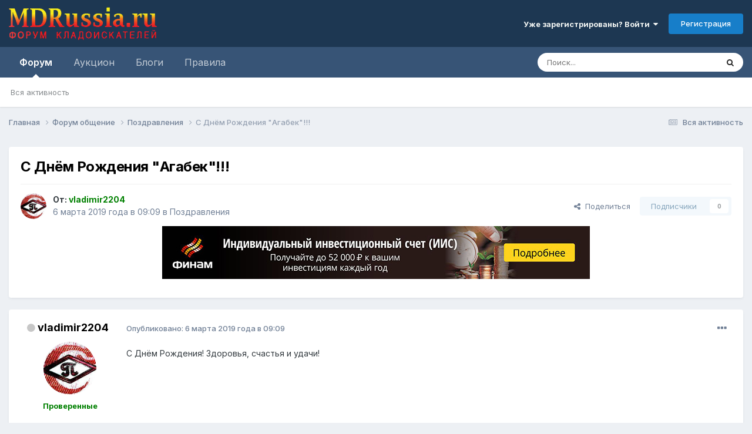

--- FILE ---
content_type: application/javascript
request_url: https://mdrussia.ru/uploads/javascript_core/plugins_plugins.js?v=4e52a1ea3c1769849723
body_size: 572
content:
;(function($,_,undefined){"use strict";ips.createModule('ips.insertName',function(){var init=function(){var ready;if($('body').data('pagecontroller')=='topic'&&$('body').data('pagemodule')=='forums'){$('div.cTopic').on('click','.insertName',function(e){e.preventDefault();var editor=$('div[data-role="replyArea"] [data-role="contentEditor"]').attr('name');if(editor&&$(this).data('name')){$(document).trigger('replyToTopic');var html=$(this).data('member-id')?$('<a/>').attr({'href':$(this).data('profile'),'data-ipshover':'','data-ipshover-target':$(this).data('hovercard'),'data-mentionid':$(this).data('member-id'),'contenteditable':'false'}).html((($(this).data('at'))?'@':'')+$(this).data('name'))[0].outerHTML+'&nbsp;':$(this).data('name')+',&nbsp;';var instance=CKEDITOR.instances[editor];var insert=function(){if(!ready){setTimeout(function(){ready=(instance.status=='ready');insert();},500);}
else{instance.insertHtml(html);}};insert();}});}};return{init:init};});}(jQuery,_));;
jQuery(document).ready(function(){"use strict";var ua=navigator.userAgent,event=(ua.match(/iPad/i))?"touchstart":"click";jQuery(window).scroll(function(){if(jQuery(this).scrollTop()!==0){jQuery('.back-to-top').fadeIn();}else{jQuery('.back-to-top').fadeOut();}});jQuery('.back-to-top').bind(event,function(){jQuery('body,html').animate({scrollTop:0},800);});});;

--- FILE ---
content_type: application/javascript
request_url: https://mdrussia.ru/uploads/javascript_global/root_map.js?v=4e52a1ea3c1769849723
body_size: 132
content:
var ipsJavascriptMap={"core":{"global_core":"https://mdrussia.ru/uploads/javascript_core/global_global_core.js","front_core":"https://mdrussia.ru/uploads/javascript_core/front_front_core.js","front_streams":"https://mdrussia.ru/uploads/javascript_core/front_front_streams.js","front_statuses":"https://mdrussia.ru/uploads/javascript_core/front_front_statuses.js","front_profile":"https://mdrussia.ru/uploads/javascript_core/front_front_profile.js","front_search":"https://mdrussia.ru/uploads/javascript_core/front_front_search.js","front_widgets":"https://mdrussia.ru/uploads/javascript_core/front_front_widgets.js","front_system":"https://mdrussia.ru/uploads/javascript_core/front_front_system.js","front_messages":"https://mdrussia.ru/uploads/javascript_core/front_front_messages.js"},"forums":{"front_topic":"https://mdrussia.ru/uploads/javascript_forums/front_front_topic.js","front_forum":"https://mdrussia.ru/uploads/javascript_forums/front_front_forum.js"},"blog":{"front_browse":"https://mdrussia.ru/uploads/javascript_blog/front_front_browse.js"}};;

--- FILE ---
content_type: application/javascript
request_url: https://mdrussia.ru/uploads/javascript_global/root_js_lang_2.js?v=4e52a1ea3c1769849723
body_size: 40215
content:
ips.setString({"js_num_comments":"{# [*1:\u043a\u043e\u043c\u043c\u0435\u043d\u0442\u0430\u0440\u0438\u0439][*2:\u043a\u043e\u043c\u043c\u0435\u043d\u0442\u0430\u0440\u0438\u044f][*3:\u043a\u043e\u043c\u043c\u0435\u043d\u0442\u0430\u0440\u0438\u044f][*4:\u043a\u043e\u043c\u043c\u0435\u043d\u0442\u0430\u0440\u0438\u044f][*11:\u043a\u043e\u043c\u043c\u0435\u043d\u0442\u0430\u0440\u0438\u0435\u0432][*12:\u043a\u043e\u043c\u043c\u0435\u043d\u0442\u0430\u0440\u0438\u0435\u0432][*13:\u043a\u043e\u043c\u043c\u0435\u043d\u0442\u0430\u0440\u0438\u0435\u0432][*14:\u043a\u043e\u043c\u043c\u0435\u043d\u0442\u0430\u0440\u0438\u0435\u0432][?:\u043a\u043e\u043c\u043c\u0435\u043d\u0442\u0430\u0440\u0438\u0435\u0432]}","js_num_mod_comments":"{# [*1:\u043a\u043e\u043c\u043c\u0435\u043d\u0442\u0430\u0440\u0438\u0439][*2:\u043a\u043e\u043c\u043c\u0435\u043d\u0442\u0430\u0440\u0438\u044f][*3:\u043a\u043e\u043c\u043c\u0435\u043d\u0442\u0430\u0440\u0438\u044f][*4:\u043a\u043e\u043c\u043c\u0435\u043d\u0442\u0430\u0440\u0438\u044f][*11:\u043a\u043e\u043c\u043c\u0435\u043d\u0442\u0430\u0440\u0438\u0435\u0432][*12:\u043a\u043e\u043c\u043c\u0435\u043d\u0442\u0430\u0440\u0438\u0435\u0432][*13:\u043a\u043e\u043c\u043c\u0435\u043d\u0442\u0430\u0440\u0438\u0435\u0432][*14:\u043a\u043e\u043c\u043c\u0435\u043d\u0442\u0430\u0440\u0438\u0435\u0432][?:\u043a\u043e\u043c\u043c\u0435\u043d\u0442\u0430\u0440\u0438\u0435\u0432]} \u043c\u043e\u0434\u0435\u0440\u0430\u0442\u043e\u0440\u0430","date_picker_done":"\u0417\u0430\u0432\u0435\u0440\u0448\u0435\u043d\u043e","date_picker_prev":"\u041d\u0430\u0437\u0430\u0434","date_picker_next":"\u0414\u0430\u043b\u0435\u0435","date_picker_today":"\u0421\u0435\u0433\u043e\u0434\u043d\u044f","date_picker_week":"\u041d\u0435\u0434\u0435\u043b\u044f","delta_upgrade_confirm":"\u041f\u0440\u0435\u0436\u0434\u0435 \u0447\u0435\u043c \u043f\u0440\u043e\u0434\u043e\u043b\u0436\u0438\u0442\u044c, \u0443\u0431\u0435\u0434\u0438\u0442\u0435\u0441\u044c, \u0447\u0442\u043e \u0432\u044b \u0437\u0430\u0433\u0440\u0443\u0437\u0438\u043b\u0438 \u0432\u0441\u0435 \u0444\u0430\u0439\u043b\u044b \u043d\u0430 \u0441\u0435\u0440\u0432\u0435\u0440, \u0441\u043b\u0435\u0434\u0443\u044f \u0438\u043d\u0441\u0442\u0440\u0443\u043a\u0446\u0438\u044f\u043c. \u041d\u0435 \u043f\u0440\u043e\u0434\u043e\u043b\u0436\u0430\u0439\u0442\u0435, \u043f\u043e\u043a\u0430 \u0432\u0441\u0435 \u0444\u0430\u0439\u043b\u044b \u043d\u0435 \u0437\u0430\u043a\u043e\u043d\u0447\u0438\u043b\u0438 \u0437\u0430\u0433\u0440\u0443\u0437\u043a\u0443.","user_does_not_exist":"\u041d\u0435\u0442 \u043f\u043e\u043b\u044c\u0437\u043e\u0432\u0430\u0442\u0435\u043b\u0435\u0439 \u0441 \u0442\u0430\u043a\u0438\u043c \u0438\u043c\u0435\u043d\u0435\u043c.","confirm_unignore":"\u0412\u044b \u0443\u0432\u0435\u0440\u0435\u043d\u044b, \u0447\u0442\u043e \u0445\u043e\u0442\u0438\u0442\u0435 \u043f\u0435\u0440\u0435\u0441\u0442\u0430\u0442\u044c \u0438\u0433\u043d\u043e\u0440\u0438\u0440\u043e\u0432\u0430\u0442\u044c \u044d\u0442\u043e\u0433\u043e \u043f\u043e\u043b\u044c\u0437\u043e\u0432\u0430\u0442\u0435\u043b\u044f?","confirm_unignore_desc":"\u0412\u044b \u043c\u043e\u0436\u0435\u0442\u0435 \u0441\u043d\u043e\u0432\u0430 \u043d\u0430\u0447\u0430\u0442\u044c \u0438\u0433\u043d\u043e\u0440\u0438\u0440\u043e\u0432\u0430\u0442\u044c \u0435\u0433\u043e \u043d\u0430 \u044d\u0442\u043e\u0439 \u0441\u0442\u0440\u0430\u043d\u0438\u0446\u0435.","editedIgnore":"\u041d\u0430\u0441\u0442\u0440\u043e\u0439\u043a\u0438 \u0438\u0433\u043d\u043e\u0440\u0438\u0440\u043e\u0432\u0430\u043d\u0438\u044f \u043e\u0431\u043d\u043e\u0432\u043b\u0435\u043d\u044b","embeddedFail":"<i class='fa fa-warning'><\/i> \u0412\u043e\u0437\u043d\u0438\u043a\u043b\u0430 \u043f\u0440\u043e\u0431\u043b\u0435\u043c\u0430 \u043f\u0440\u0438 \u0437\u0430\u0433\u0440\u0443\u0437\u043a\u0435 \u044d\u0442\u043e\u0433\u043e \u0441\u043e\u0434\u0435\u0440\u0436\u0438\u043c\u043e\u0433\u043e","followerSettingToggled":"\u0412\u0430\u0448\u0430 \u043f\u043e\u0434\u043f\u0438\u0441\u043a\u0430 \u0431\u044b\u043b\u0430 \u043e\u0431\u043d\u043e\u0432\u043b\u0435\u043d\u0430","sc_use_this_version":"\u0418\u0441\u043f\u043e\u043b\u044c\u0437\u043e\u0432\u0430\u0442\u044c \u044d\u0442\u0443 \u0432\u0435\u0440\u0441\u0438\u044e","sc_remove_selection":"\u041e\u0442\u043c\u0435\u043d\u0438\u0442\u044c \u0432\u044b\u0434\u0435\u043b\u0435\u043d\u0438\u0435","saveThemeError":"\u042d\u0442\u043e\u0442 \u0444\u0430\u0439\u043b \u0441\u0442\u0438\u043b\u044f \u043d\u0435\u0432\u043e\u0437\u043c\u043e\u0436\u043d\u043e \u0441\u043e\u0445\u0440\u0430\u043d\u0438\u0442\u044c","themeUnsavedContent":"\u0412 \u044d\u0442\u043e\u0439 \u0432\u043a\u043b\u0430\u0434\u043a\u0435 \u0435\u0441\u0442\u044c \u043d\u0435\u0441\u043e\u0445\u0440\u0430\u043d\u0451\u043d\u043d\u043e\u0435 \u0441\u043e\u0434\u0435\u0440\u0436\u0438\u043c\u043e\u0435. \u0412\u044b \u0434\u0435\u0439\u0441\u0442\u0432\u0438\u0442\u0435\u043b\u044c\u043d\u043e \u0445\u043e\u0442\u0438\u0442\u0435 \u0437\u0430\u043a\u0440\u044b\u0442\u044c \u0435\u0451?","theme_diff_original_header":"\u0421\u043e\u0434\u0435\u0440\u0436\u0438\u043c\u043e\u0435 \u043f\u043e \u0443\u043c\u043e\u043b\u0447\u0430\u043d\u0438\u044e","theme_diff_original_desc":"(\u043d\u0435\u0440\u0435\u0434\u0430\u043a\u0442\u0438\u0440\u0443\u0435\u043c\u044b\u0439)","theme_diff_custom_header":"\u041f\u043e\u043b\u044c\u0437\u043e\u0432\u0430\u0442\u0435\u043b\u044c\u0441\u043a\u0430\u044f \u0432\u0435\u0440\u0441\u0438\u044f","theme_diff_custom_desc":"(\u0434\u0435\u043b\u0430\u0439\u0442\u0435 \u0441\u0432\u043e\u0438 \u0438\u0437\u043c\u0435\u043d\u0435\u043d\u0438\u044f \u0437\u0434\u0435\u0441\u044c)","address_region":"\u041e\u0431\u043b\u0430\u0441\u0442\u044c\/\u0440\u0435\u0433\u0438\u043e\u043d","specifyLocation":"\u0423\u043a\u0430\u0436\u0438\u0442\u0435 \u0440\u0430\u0441\u043f\u043e\u043b\u043e\u0436\u0435\u043d\u0438\u0435...","loading":"\u0417\u0430\u0433\u0440\u0443\u0437\u043a\u0430","no_results":"\u041d\u0435\u0442 \u0440\u0435\u0437\u0443\u043b\u044c\u0442\u0430\u0442\u043e\u0432","cantBeUndone":"\u042d\u0442\u043e \u043d\u0435 \u043c\u043e\u0436\u0435\u0442 \u0431\u044b\u0442\u044c \u043e\u0442\u043c\u0435\u043d\u0435\u043d\u043e.","cancel":"\u041e\u0442\u043c\u0435\u043d\u0430","select":"\u0412\u044b\u0431\u0440\u0430\u0442\u044c","delete":"\u0423\u0434\u0430\u043b\u0438\u0442\u044c","fullSize":"\u0412 \u043f\u043e\u043b\u043d\u043e\u043c \u0440\u0430\u0437\u043c\u0435\u0440\u0435","yes":"\u0414\u0430","no":"\u041d\u0435\u0442","ok":"OK","save":"\u0421\u043e\u0445\u0440\u0430\u043d\u0438\u0442\u044c","pageActionText":"\u0412\u044b\u0431\u0440\u0430\u043d\u043e: <span data-role='count'>0<\/span>","pageActionText_number":"{# [*1:\u0432\u044b\u0431\u0440\u0430\u043d][*11:\u0432\u044b\u0431\u0440\u0430\u043d\u043e][*12:\u0432\u044b\u0431\u0440\u0430\u043d\u043e][*13:\u0432\u044b\u0431\u0440\u0430\u043d\u043e][*14:\u0432\u044b\u0431\u0440\u0430\u043d\u043e][?:\u0432\u044b\u0431\u0440\u0430\u043d\u043e]}","show_more":"\u041f\u043e\u043a\u0430\u0437\u0430\u0442\u044c \u0431\u043e\u043b\u044c\u0448\u0435","cannotDragInto":"\u042d\u0442\u043e\u0442 \u044d\u043b\u0435\u043c\u0435\u043d\u0442 \u043d\u0435 \u043c\u043e\u0436\u0435\u0442 \u0431\u044b\u0442\u044c \u043f\u0435\u0440\u0435\u043c\u0435\u0449\u0451\u043d \u0441\u044e\u0434\u0430","betweenXandX":"{{start}} - {{end}}","afterX":"\u041f\u043e\u0441\u043b\u0435 {{start}}","beforeX":"\u041f\u0435\u0440\u0435\u0434 {{end}}","hidden":"\u0421\u043a\u0440\u044b\u0442\u044b\u0435","pending":"\u041e\u0436\u0438\u0434\u0430\u0435\u0442 \u0443\u0442\u0432\u0435\u0440\u0436\u0434\u0435\u043d\u0438\u044f","featured":"\u0412\u0430\u0436\u043d\u043e\u0435","pinned":"\u0417\u0430\u043a\u0440\u0435\u043f\u043b\u0435\u043d\u043e","js_login_both":"\u0423\u0431\u0435\u0434\u0438\u0442\u0435\u0441\u044c, \u0447\u0442\u043e \u0432\u044b \u0432\u043e\u0448\u043b\u0438 \u0432 \u043f\u0443\u0431\u043b\u0438\u0447\u043d\u0443\u044e \u0447\u0430\u0441\u0442\u044c \u0441\u0430\u0439\u0442\u0430 \u0438 \u0410\u0434\u043c\u0438\u043d\u0446\u0435\u043d\u0442\u0440, \u0447\u0442\u043e\u0431\u044b \u0438\u0441\u043f\u043e\u043b\u044c\u0437\u043e\u0432\u0430\u0442\u044c \u044d\u0442\u0443 \u0444\u0443\u043d\u043a\u0446\u0438\u044e.","saved":"\u0421\u043e\u0445\u0440\u0430\u043d\u0435\u043d\u043e","or":"\u0438\u043b\u0438","save_position":"\u0421\u043e\u0445\u0440\u0430\u043d\u0438\u0442\u044c","by":"\u043e\u0442","in":"\u0432","add_tag":"\u0414\u043e\u0431\u0430\u0432\u0438\u0442\u044c \u0442\u0435\u0433","time_just_now":"\u0422\u043e\u043b\u044c\u043a\u043e \u0447\u0442\u043e","time_minutes_ago":"{# [*1:\u043c\u0438\u043d\u0443\u0442\u0443][*2:\u043c\u0438\u043d\u0443\u0442\u044b][*3:\u043c\u0438\u043d\u0443\u0442\u044b][*4:\u043c\u0438\u043d\u0443\u0442\u044b][*11:\u043c\u0438\u043d\u0443\u0442][*12:\u043c\u0438\u043d\u0443\u0442][*13:\u043c\u0438\u043d\u0443\u0442][*14:\u043c\u0438\u043d\u0443\u0442][?:\u043c\u0438\u043d\u0443\u0442]} \u043d\u0430\u0437\u0430\u0434","time_hours_ago":"{# [*1:\u0447\u0430\u0441][*2:\u0447\u0430\u0441\u0430][*3:\u0447\u0430\u0441\u0430][*4:\u0447\u0430\u0441\u0430][*11:\u0447\u0430\u0441\u043e\u0432][*12:\u0447\u0430\u0441\u043e\u0432][*13:\u0447\u0430\u0441\u043e\u0432][*14:\u0447\u0430\u0441\u043e\u0432][?:\u0447\u0430\u0441\u043e\u0432]} \u043d\u0430\u0437\u0430\u0434","time_1_hour_ago":"1 \u0447\u0430\u0441 \u043d\u0430\u0437\u0430\u0434","time_other":"{{time}}","time_at":"\u0432","validation_invalid":"\u0412\u0432\u0435\u0434\u0451\u043d\u043d\u043e\u0435 \u0437\u043d\u0430\u0447\u0435\u043d\u0438\u0435 \u044f\u0432\u043b\u044f\u0435\u0442\u0441\u044f \u043d\u0435\u043a\u043e\u0440\u0440\u0435\u043a\u0442\u043d\u044b\u043c","validation_max":"\u041c\u0430\u043a\u0441\u0438\u043c\u0430\u043b\u044c\u043d\u043e \u0434\u043e\u043f\u0443\u0441\u0442\u0438\u043c\u043e\u0435 \u0437\u043d\u0430\u0447\u0435\u043d\u0438\u0435 \u0441\u043e\u0441\u0442\u0430\u0432\u043b\u044f\u0435\u0442 {{data[1]}}","validation_min":"\u041c\u0438\u043d\u0438\u043c\u0430\u043b\u044c\u043d\u043e \u0434\u043e\u043f\u0443\u0441\u0442\u0438\u043c\u043e\u0435 \u0437\u043d\u0430\u0447\u0435\u043d\u0438\u0435 \u0441\u043e\u0441\u0442\u0430\u0432\u043b\u044f\u0435\u0442 {{data[1]}}","validation_range":"\u0417\u043d\u0430\u0447\u0435\u043d\u0438\u0435 \u0434\u043e\u043b\u0436\u043d\u043e \u0431\u044b\u0442\u044c \u043e\u0442 {{data[1]}} \u0434\u043e {{data[2]}}","validation_maxlength":"\u041c\u0430\u043a\u0441\u0438\u043c\u0430\u043b\u044c\u043d\u0430\u044f \u0434\u043b\u0438\u043d\u0430 \u0441\u043e\u0441\u0442\u0430\u0432\u043b\u044f\u0435\u0442 {{data[1]}} {!# [*1:\u0441\u0438\u043c\u0432\u043e\u043b][*2:\u0441\u0438\u043c\u0432\u043e\u043b\u0430][*3:\u0441\u0438\u043c\u0432\u043e\u043b\u0430][*4:\u0441\u0438\u043c\u0432\u043e\u043b\u0430][*11:\u0441\u0438\u043c\u0432\u043e\u043b\u043e\u0432][*12:\u0441\u0438\u043c\u0432\u043e\u043b\u043e\u0432][*13:\u0441\u0438\u043c\u0432\u043e\u043b\u043e\u0432][*14:\u0441\u0438\u043c\u0432\u043e\u043b\u043e\u0432][?:\u0441\u0438\u043c\u0432\u043e\u043b\u043e\u0432]}.","validation_minlength":"\u041c\u0438\u043d\u0438\u043c\u0430\u043b\u044c\u043d\u0430\u044f \u0434\u043b\u0438\u043d\u0430 \u0441\u043e\u0441\u0442\u0430\u0432\u043b\u044f\u0435\u0442 {{data[1]}} {# [*1:\u0441\u0438\u043c\u0432\u043e\u043b][*2:\u0441\u0438\u043c\u0432\u043e\u043b\u0430][*3:\u0441\u0438\u043c\u0432\u043e\u043b\u0430][*4:\u0441\u0438\u043c\u0432\u043e\u043b\u0430][*11:\u0441\u0438\u043c\u0432\u043e\u043b\u043e\u0432][*12:\u0441\u0438\u043c\u0432\u043e\u043b\u043e\u0432][*13:\u0441\u0438\u043c\u0432\u043e\u043b\u043e\u0432][*14:\u0441\u0438\u043c\u0432\u043e\u043b\u043e\u0432][?:\u0441\u0438\u043c\u0432\u043e\u043b\u043e\u0432]}.","validation_rangelength":"\u0417\u043d\u0430\u0447\u0435\u043d\u0438\u0435 \u0434\u043e\u043b\u0436\u043d\u043e \u0431\u044b\u0442\u044c \u0434\u043b\u0438\u043d\u043e\u0439 \u043e\u0442 {{data[1]}} \u0434\u043e {{data[2]}} {# [*1:\u0441\u0438\u043c\u0432\u043e\u043b\u0430][*11:\u0441\u0438\u043c\u0432\u043e\u043b\u043e\u0432][*12:\u0441\u0438\u043c\u0432\u043e\u043b\u043e\u0432][*13:\u0441\u0438\u043c\u0432\u043e\u043b\u043e\u0432][*14:\u0441\u0438\u043c\u0432\u043e\u043b\u043e\u0432][?:\u0441\u0438\u043c\u0432\u043e\u043b\u043e\u0432]}","validation_required":"\u042d\u0442\u043e \u043f\u043e\u043b\u0435 \u043e\u0431\u044f\u0437\u0430\u0442\u0435\u043b\u044c\u043d\u043e","validation_format":"\u041f\u043e\u0436\u0430\u043b\u0443\u0439\u0441\u0442\u0430, \u0432\u0432\u0435\u0434\u0438\u0442\u0435 \u043a\u043e\u0440\u0440\u0435\u043a\u0442\u043d\u043e\u0435 \u0437\u043d\u0430\u0447\u0435\u043d\u0438\u0435","validation_regex":"\u041f\u043e\u0436\u0430\u043b\u0443\u0439\u0441\u0442\u0430, \u0432\u0432\u0435\u0434\u0438\u0442\u0435 \u043a\u043e\u0440\u0440\u0435\u043a\u0442\u043d\u043e\u0435 \u0437\u043d\u0430\u0447\u0435\u043d\u0438\u0435","not_valid_page":"\u041d\u0435\u0434\u0435\u0439\u0441\u0442\u0432\u0438\u0442\u0435\u043b\u044c\u043d\u044b\u0439 \u043d\u043e\u043c\u0435\u0440 \u0441\u0442\u0440\u0430\u043d\u0438\u0446\u044b. \u0412\u0432\u0435\u0434\u0438\u0442\u0435 \u0437\u043d\u0430\u0447\u0435\u043d\u0438\u0435 \u043e\u0442 1 \u0434\u043e {{data[1]}}.","usernameAvailable":"\u0418\u043c\u044f \u043f\u043e\u043b\u044c\u0437\u043e\u0432\u0430\u0442\u0435\u043b\u044f \u0434\u043e\u0441\u0442\u0443\u043f\u043d\u043e!","usernameTaken":"\u0418\u043c\u044f \u043f\u043e\u043b\u044c\u0437\u043e\u0432\u0430\u0442\u0435\u043b\u044f \u0443\u0436\u0435 \u0438\u0441\u043f\u043e\u043b\u044c\u0437\u0443\u0435\u0442\u0441\u044f","ac_prohibit_special":"\u0421\u043f\u0435\u0446\u0438\u0430\u043b\u044c\u043d\u044b\u0435 \u0441\u0438\u043c\u0432\u043e\u043b\u044b ({{chars}}) \u043d\u0435 \u0434\u043e\u043f\u0443\u0441\u043a\u0430\u044e\u0442\u0441\u044f","ac_min_length":"\u041c\u0438\u043d\u0438\u043c\u0430\u043b\u044c\u043d\u0430\u044f \u0434\u043b\u0438\u043d\u0430 {{len}}","ac_max_length":"\u041c\u0430\u043a\u0441\u0438\u043c\u0430\u043b\u044c\u043d\u0430\u044f \u0434\u043b\u0438\u043d\u0430 {{len}}","ac_dupes":"\u041f\u043e\u0432\u0442\u043e\u0440\u044b \u043d\u0435 \u0434\u043e\u043f\u0443\u0441\u043a\u0430\u044e\u0442\u0441\u044f","delete_confirm":"\u0412\u044b \u0443\u0432\u0435\u0440\u0435\u043d\u044b, \u0447\u0442\u043e \u0445\u043e\u0442\u0438\u0442\u0435 \u0443\u0434\u0430\u043b\u0438\u0442\u044c?","delete_confirm_many":"\u0412\u044b \u0443\u0432\u0435\u0440\u0435\u043d\u044b, \u0447\u0442\u043e \u0445\u043e\u0442\u0438\u0442\u0435 \u0443\u0434\u0430\u043b\u0438\u0442\u044c {# [*1:\u044d\u043b\u0435\u043c\u0435\u043d\u0442][*2:\u044d\u043b\u0435\u043c\u0435\u043d\u0442\u0430][*3:\u044d\u043b\u0435\u043c\u0435\u043d\u0442\u0430][*4:\u044d\u043b\u0435\u043c\u0435\u043d\u0442\u0430][*11:\u044d\u043b\u0435\u043c\u0435\u043d\u0442\u043e\u0432][*12:\u044d\u043b\u0435\u043c\u0435\u043d\u0442\u043e\u0432][*13:\u044d\u043b\u0435\u043c\u0435\u043d\u0442\u043e\u0432][*14:\u044d\u043b\u0435\u043c\u0435\u043d\u0442\u043e\u0432][?:\u044d\u043b\u0435\u043c\u0435\u043d\u0442\u043e\u0432]}?","disable_confirm":"\u0412\u044b \u0443\u0432\u0435\u0440\u0435\u043d\u044b, \u0447\u0442\u043e \u0445\u043e\u0442\u0438\u0442\u0435 \u043e\u0442\u043a\u043b\u044e\u0447\u0438\u0442\u044c \u044d\u0442\u043e?","toolbar_dialog_title":"\u041f\u0440\u0430\u0432\u0430 \u0434\u043e\u0441\u0442\u0443\u043f\u0430 \u043a \"{{title}}\"","skin_delete":"\u0423\u0434\u0430\u043b\u0438\u0442\u044c","skin_revert":"\u0412\u043e\u0441\u0441\u0442\u0430\u043d\u043e\u0432\u0438\u0442\u044c","skin_revert_confirm":"\u0412\u043e\u0441\u0441\u0442\u0430\u043d\u043e\u0432\u043b\u0435\u043d\u0438\u0435 \u0448\u0430\u0431\u043b\u043e\u043d\u0430 \u043e\u0437\u043d\u0430\u0447\u0430\u0435\u0442 \u043f\u043e\u0442\u0435\u0440\u044e \u0432\u0441\u0435\u0445 \u0441\u0434\u0435\u043b\u0430\u043d\u043d\u044b\u0445 \u0438\u0437\u043c\u0435\u043d\u0435\u043d\u0438\u0439. \u0412\u044b \u0434\u0435\u0439\u0441\u0442\u0432\u0438\u0442\u0435\u043b\u044c\u043d\u043e \u0445\u043e\u0442\u0438\u0442\u0435 \u043f\u0440\u043e\u0434\u043e\u043b\u0436\u0438\u0442\u044c?","skin_delete_confirm":"\u0412\u044b \u0434\u0435\u0439\u0441\u0442\u0432\u0438\u0442\u0435\u043b\u044c\u043d\u043e \u0445\u043e\u0442\u0438\u0442\u0435 \u0443\u0434\u0430\u043b\u0438\u0442\u044c \u044d\u0442\u043e\u0442 \u0448\u0430\u0431\u043b\u043e\u043d?","generic_confirm":"\u0412\u044b \u0443\u0432\u0435\u0440\u0435\u043d\u044b?","tab_order_saved":"\u041f\u043e\u0440\u044f\u0434\u043e\u043a \u0432\u043a\u043b\u0430\u0434\u043e\u043a \u0431\u044b\u043b \u0441\u043e\u0445\u0440\u0430\u043d\u0451\u043d.","tab_order_not_saved":"\u041f\u043e\u0440\u044f\u0434\u043e\u043a \u0432\u043a\u043b\u0430\u0434\u043e\u043a \u0441\u0435\u0439\u0447\u0430\u0441 \u043d\u0435 \u043c\u043e\u0436\u0435\u0442 \u0431\u044b\u0442\u044c \u0441\u043e\u0445\u0440\u0430\u043d\u0451\u043d.","livesearch_no_results":"\u041d\u0435\u0442 \u0441\u043e\u0432\u043f\u0430\u0434\u0435\u043d\u0438\u0439 \u0432 \u044d\u0442\u043e\u043c \u0440\u0430\u0437\u0434\u0435\u043b\u0435","dashboard_cant_save":"\u041c\u044b \u043d\u0435 \u043c\u043e\u0436\u0435\u043c \u0441\u043e\u0445\u0440\u0430\u043d\u0438\u0442\u044c \u043f\u043e\u0437\u0438\u0446\u0438\u044e \u044d\u0442\u043e\u0433\u043e \u0431\u043b\u043e\u043a\u0430.","build_app":"\u0414\u043b\u044f \u043a\u043e\u0440\u0440\u0435\u043a\u0442\u043d\u043e\u0439 \u0440\u0430\u0431\u043e\u0442\u044b \u043f\u0440\u0438\u043b\u043e\u0436\u0435\u043d\u0438\u044f \u043e\u043d\u043e \u0434\u043e\u043b\u0436\u043d\u043e \u0431\u044b\u0442\u044c \u0441\u043e\u0431\u0440\u0430\u043d\u043e. \u0412\u044b \u0445\u043e\u0442\u0438\u0442\u0435 \u0441\u043e\u0431\u0440\u0430\u0442\u044c \u043f\u0440\u0438\u043b\u043e\u0436\u0435\u043d\u0438\u0435 \u043f\u0435\u0440\u0435\u0434 \u0441\u043a\u0430\u0447\u0438\u0432\u0430\u043d\u0438\u0435\u043c?","build_download":"\u0421\u043d\u0430\u0447\u0430\u043b\u0430 \u0441\u043e\u0431\u0440\u0430\u0442\u044c","download":"\u0421\u043a\u0430\u0447\u0430\u0442\u044c","errorLoadingSearch":"\u041e\u0448\u0438\u0431\u043a\u0430 \u043f\u0440\u0438 \u0437\u0430\u0433\u0440\u0443\u0437\u043a\u0435 \u0440\u0435\u0437\u0443\u043b\u044c\u0442\u0430\u0442\u043e\u0432 \u043f\u043e\u0438\u0441\u043a\u0430","widgetApproving":"\u041e\u0434\u043e\u0431\u0440\u044f\u0435\u0442\u0441\u044f...","widgetApproved":"\u0423\u0442\u0432\u0435\u0440\u0436\u0434\u0435\u043d\u043e","widgetBanning":"\u0411\u0430\u043d\u0438\u0442\u0441\u044f...","widgetBanned":"\u0417\u0430\u0431\u0430\u043d\u0435\u043d","userApproved":"\u0420\u0435\u0433\u0438\u0441\u0442\u0440\u0430\u0446\u0438\u044f {{name}} \u0431\u044b\u043b\u0430 \u0443\u0442\u0432\u0435\u0440\u0436\u0434\u0435\u043d\u0430","userBanned":"{{name}} \u0431\u044b\u043b \u0437\u0430\u0431\u0430\u043d\u0435\u043d","languageSave":"\u0421\u043e\u0445\u0440\u0430\u043d\u0438\u0442\u044c","check_all":"\u0412\u044b\u0434\u0435\u043b\u0438\u0442\u044c \u0432\u0441\u0451","uncheck_all":"\u0421\u043d\u044f\u0442\u044c \u0432\u044b\u0434\u0435\u043b\u0435\u043d\u0438\u0435","followUpdated":"\u0412\u0430\u0448\u0430 \u043f\u043e\u0434\u043f\u0438\u0441\u043a\u0430 \u0431\u044b\u043b\u0430 \u043e\u0431\u043d\u043e\u0432\u043b\u0435\u043d\u0430","previewBtnCancel":"\u0412\u0435\u0440\u043d\u0443\u0442\u044c\u0441\u044f \u043d\u0430\u0437\u0430\u0434 \u0438 \u0438\u0437\u043c\u0435\u043d\u0438\u0442\u044c","filesStillUploading":"\u041e\u0434\u043d\u043e \u0438\u043b\u0438 \u0431\u043e\u043b\u0435\u0435 \u0432\u043b\u043e\u0436\u0435\u043d\u0438\u0435 \u0432\u0441\u0451 \u0435\u0449\u0451 \u0437\u0430\u0433\u0440\u0443\u0436\u0430\u044e\u0442\u0441\u044f.","filesStillUploadingDesc":"\u041f\u043e\u0436\u0430\u043b\u0443\u0439\u0441\u0442\u0430, \u043f\u043e\u0434\u043e\u0436\u0434\u0438\u0442\u0435 \u043e\u043a\u043e\u043d\u0447\u0430\u043d\u0438\u044f \u0438\u0445 \u0437\u0430\u0433\u0440\u0443\u0437\u043a\u0438 \u043f\u0435\u0440\u0435\u0434 \u043e\u0442\u043f\u0440\u0430\u0432\u043a\u043e\u0439 \u044d\u0442\u043e\u0439 \u0444\u043e\u0440\u043c\u044b.","yourUploadsFinished":"{!# [1:\u0417\u0430\u0433\u0440\u0443\u0437\u043a\u0430 \u0437\u0430\u0432\u0435\u0440\u0448\u0435\u043d\u0430][?:\u0417\u0430\u0433\u0440\u0443\u0437\u043a\u0438 \u0437\u0430\u0432\u0435\u0440\u0448\u0435\u043d\u044b]}","notifyUploadSuccess":"{# [*1:\u0444\u0430\u0439\u043b \u0437\u0430\u0433\u0440\u0443\u0436\u0435\u043d][*2:\u0444\u0430\u0439\u043b\u0430 \u0437\u0430\u0433\u0440\u0443\u0436\u0435\u043d\u043e][*3:\u0444\u0430\u0439\u043b\u0430 \u0437\u0430\u0433\u0440\u0443\u0436\u0435\u043d\u043e][*4:\u0444\u0430\u0439\u043b\u0430 \u0437\u0430\u0433\u0440\u0443\u0436\u0435\u043d\u043e][*11:\u0444\u0430\u0439\u043b\u043e\u0432 \u0437\u0430\u0433\u0440\u0443\u0436\u0435\u043d\u043e][*12:\u0444\u0430\u0439\u043b\u043e\u0432 \u0437\u0430\u0433\u0440\u0443\u0436\u0435\u043d\u043e][*13:\u0444\u0430\u0439\u043b\u043e\u0432 \u0437\u0430\u0433\u0440\u0443\u0436\u0435\u043d\u043e][*14:\u0444\u0430\u0439\u043b\u043e\u0432 \u0437\u0430\u0433\u0440\u0443\u0436\u0435\u043d\u043e][?:\u0444\u0430\u0439\u043b\u043e\u0432 \u0437\u0430\u0433\u0440\u0443\u0436\u0435\u043d\u043e]} \u0443\u0441\u043f\u0435\u0448\u043d\u043e","notifyUploadError":"{# [*1:\u0444\u0430\u0439\u043b \u043d\u0435 \u0437\u0430\u0433\u0440\u0443\u0436\u0435\u043d][*2:\u0444\u0430\u0439\u043b\u0430 \u043d\u0435 \u0437\u0430\u0433\u0440\u0443\u0436\u0435\u043d\u043e][*3:\u0444\u0430\u0439\u043b\u0430 \u043d\u0435 \u0437\u0430\u0433\u0440\u0443\u0436\u0435\u043d\u043e][*4:\u0444\u0430\u0439\u043b\u0430 \u043d\u0435 \u0437\u0430\u0433\u0440\u0443\u0436\u0435\u043d\u043e][*11:\u0444\u0430\u0439\u043b\u043e\u0432 \u043d\u0435 \u0437\u0430\u0433\u0440\u0443\u0436\u0435\u043d\u043e][*12:\u0444\u0430\u0439\u043b\u043e\u0432 \u043d\u0435 \u0437\u0430\u0433\u0440\u0443\u0436\u0435\u043d\u043e][*13:\u0444\u0430\u0439\u043b\u043e\u0432 \u043d\u0435 \u0437\u0430\u0433\u0440\u0443\u0436\u0435\u043d\u043e][*14:\u0444\u0430\u0439\u043b\u043e\u0432 \u043d\u0435 \u0437\u0430\u0433\u0440\u0443\u0436\u0435\u043d\u043e][?:\u0444\u0430\u0439\u043b\u043e\u0432 \u043d\u0435 \u0437\u0430\u0433\u0440\u0443\u0436\u0435\u043d\u043e]} \u0438\u0437-\u0437\u0430 \u043e\u0448\u0438\u0431\u043a\u0438.","attachStatus":"{{status}}","attachQueued":"\u0412 \u043e\u0447\u0435\u0440\u0435\u0434\u0438","attachUploading":"\u0417\u0430\u0433\u0440\u0443\u0437\u043a\u0430...","attachDone":"\u0413\u043e\u0442\u043e\u0432\u043e","attachError":"\u041e\u0448\u0438\u0431\u043a\u0430","attachFailed":"\u0417\u0430\u0433\u0440\u0443\u0437\u043a\u0430 \u043d\u0435 \u0443\u0434\u0430\u043b\u0430\u0441\u044c","insertIntoPost":"\u0412\u0441\u0442\u0430\u0432\u0438\u0442\u044c \u0432 \u0441\u043e\u043e\u0431\u0449\u0435\u043d\u0438\u0435","uploadSingleErr":"\u0412\u0430\u043c \u0440\u0430\u0437\u0440\u0435\u0448\u0435\u043d\u043e \u0437\u0430\u0433\u0440\u0443\u0437\u0438\u0442\u044c \u0442\u043e\u043b\u044c\u043a\u043e 1 \u0444\u0430\u0439\u043b.","attachInsertOne":"\u0412\u044b\u0431\u0435\u0440\u0438\u0442\u0435 \u044d\u0442\u043e \u0432\u043b\u043e\u0436\u0435\u043d\u0438\u0435 \u0434\u043b\u044f \u0432\u0441\u0442\u0430\u0432\u043a\u0438","attachRemove":"\u0423\u0434\u0430\u043b\u0438\u0442\u044c \u0432\u043b\u043e\u0436\u0435\u043d\u0438\u0435","uploadTotalErr":"\u0412\u0430\u043c \u0440\u0430\u0437\u0440\u0435\u0448\u0435\u043d\u043e \u0437\u0430\u0433\u0440\u0443\u0437\u0438\u0442\u044c \u0442\u043e\u043b\u044c\u043a\u043e {{size}} {{size_suffix}}.","uploadSizeErr":"{# [*1:\u0444\u0430\u0439\u043b \u043f\u0440\u0435\u0432\u044b\u0448\u0430\u0435\u0442][*2:\u0444\u0430\u0439\u043b\u0430 \u043f\u0440\u0435\u0432\u044b\u0448\u0430\u044e\u0442][*3:\u0444\u0430\u0439\u043b\u0430 \u043f\u0440\u0435\u0432\u044b\u0448\u0430\u044e\u0442][*4:\u0444\u0430\u0439\u043b\u0430 \u043f\u0440\u0435\u0432\u044b\u0448\u0430\u044e\u0442][*11:\u0444\u0430\u0439\u043b\u043e\u0432 \u043f\u0440\u0435\u0432\u044b\u0448\u0430\u044e\u0442][*12:\u0444\u0430\u0439\u043b\u043e\u0432 \u043f\u0440\u0435\u0432\u044b\u0448\u0430\u044e\u0442][*13:\u0444\u0430\u0439\u043b\u043e\u0432 \u043f\u0440\u0435\u0432\u044b\u0448\u0430\u044e\u0442][*14:\u0444\u0430\u0439\u043b\u043e\u0432 \u043f\u0440\u0435\u0432\u044b\u0448\u0430\u044e\u0442][?:\u0444\u0430\u0439\u043b\u043e\u0432 \u043f\u0440\u0435\u0432\u044b\u0448\u0430\u044e\u0442]} \u043c\u0430\u043a\u0441\u0438\u043c\u0430\u043b\u044c\u043d\u043e \u0434\u043e\u043f\u0443\u0441\u0442\u0438\u043c\u044b\u0439 \u0440\u0430\u0437\u043c\u0435\u0440 \u0432 {{max_file_size}} {{size_suffix}} \u0438 {!# [1:\u043d\u0435 \u0431\u044b\u043b \u0437\u0430\u0433\u0440\u0443\u0436\u0435\u043d][?:\u043d\u0435 \u0431\u044b\u043b\u0438 \u0437\u0430\u0433\u0440\u0443\u0436\u0435\u043d\u044b]} ","pluploaderr_-600":"\u0424\u0430\u0439\u043b \u0434\u043e\u043b\u0436\u0435\u043d \u0431\u044b\u0442\u044c \u043c\u0435\u043d\u044c\u0448\u0435 {{max_file_size}}{{size_suffix}}.","size_kb":"\u041a\u0431","size_mb":"\u041c\u0431","pluploaderr_-601":"\u0420\u0430\u0437\u0440\u0435\u0448\u0451\u043d\u043d\u044b\u0435 \u0442\u0438\u043f\u044b \u0444\u0430\u0439\u043b\u043e\u0432: {{allowed_extensions}}","pluploaderr_nomulti":"\u0412\u044b \u043c\u043e\u0436\u0435\u0442\u0435 \u0437\u0430\u0433\u0440\u0443\u0437\u0438\u0442\u044c \u0442\u043e\u043b\u044c\u043a\u043e \u043e\u0434\u0438\u043d \u0444\u0430\u0439\u043b.","pluploaderr_SECURITY_EXCEPTION_RAISED":"{{server_error_code}}","pluploaderr_99":"{{server_error_code}}","pluploaderr_upload_error":"\u0412\u043e\u0437\u043d\u0438\u043a\u043b\u0430 \u043f\u0440\u043e\u0431\u043b\u0435\u043c\u0430 \u043f\u0440\u0438 \u0437\u0430\u0433\u0440\u0443\u0437\u043a\u0435 \u0444\u0430\u0439\u043b\u0430.","pluploaderr_NO_FILE_UPLOADED":"\u0412\u044b \u043d\u0435 \u0432\u044b\u0431\u0440\u0430\u043b\u0438 \u0444\u0430\u0439\u043b \u0434\u043b\u044f \u0437\u0430\u0433\u0440\u0443\u0437\u043a\u0438.","pluploaderr_SERVER_CONFIGURATION":"\u0418\u0437\u0432\u0438\u043d\u0438\u0442\u0435, \u0432\u043e\u0437\u043d\u0438\u043a\u043b\u0430 \u043d\u0435\u0438\u0437\u0432\u0435\u0441\u0442\u043d\u0430\u044f \u043e\u0448\u0438\u0431\u043a\u0430 \u0441\u0435\u0440\u0432\u0435\u0440\u0430 \u043f\u0440\u0438 \u0437\u0430\u0433\u0440\u0443\u0437\u043a\u0435 \u044d\u0442\u043e\u0433\u043e \u0444\u0430\u0439\u043b\u0430.","errorMarkingRead":"\u0412\u043e\u0437\u043d\u0438\u043a\u043b\u0430 \u043e\u0448\u0438\u0431\u043a\u0430 \u043f\u0440\u0438 \u043e\u0442\u043c\u0435\u0442\u043a\u0435 \u044d\u0442\u043e\u0433\u043e \u044d\u043b\u0435\u043c\u0435\u043d\u0442\u0430 \u043f\u0440\u043e\u0447\u0438\u0442\u0430\u043d\u043d\u044b\u043c","enlargeImage":"\u0423\u0432\u0435\u043b\u0438\u0447\u0438\u0442\u044c \u0438\u0437\u043e\u0431\u0440\u0430\u0436\u0435\u043d\u0438\u0435","ignoreRemoveConfirm":"\u0412\u044b \u0443\u0432\u0435\u0440\u0435\u043d\u044b, \u0447\u0442\u043e \u0445\u043e\u0442\u0438\u0442\u0435 \u043f\u0435\u0440\u0435\u0441\u0442\u0430\u0442\u044c \u0438\u0433\u043d\u043e\u0440\u0438\u0440\u043e\u0432\u0430\u0442\u044c \u044d\u0442\u043e\u0433\u043e \u043f\u043e\u043b\u044c\u0437\u043e\u0432\u0430\u0442\u0435\u043b\u044f?","ignoreRemoveDone":"\u0412\u044b \u0431\u043e\u043b\u044c\u0448\u0435 \u043d\u0435 \u0438\u0433\u043d\u043e\u0440\u0438\u0440\u0443\u0435\u0442\u0435 %s","signatures_hidden":"\u041f\u043e\u0434\u043f\u0438\u0441\u0438 \u0441\u043a\u0440\u044b\u0442\u044b. \u042d\u0442\u0430 \u043d\u0430\u0441\u0442\u0440\u043e\u0439\u043a\u0430 \u0438\u0437\u043c\u0435\u043d\u044f\u0435\u0442\u0441\u044f \u0432 \u043d\u0430\u0441\u0442\u0440\u043e\u0439\u043a\u0430\u0445 \u043f\u0440\u043e\u0444\u0438\u043b\u044f.","signatures_error":"\u0412\u043e\u0437\u043d\u0438\u043a\u043b\u0430 \u043f\u0440\u043e\u0431\u043b\u0435\u043c\u0430 \u043f\u0440\u0438 \u0441\u043a\u0440\u044b\u0442\u0438\u0438 \u043f\u043e\u0434\u043f\u0438\u0441\u0435\u0439. \u041f\u043e\u0436\u0430\u043b\u0443\u0439\u0441\u0442\u0430, \u043f\u043e\u043f\u0440\u043e\u0431\u0443\u0439\u0442\u0435 \u0441\u043a\u0440\u044b\u0442\u044c \u0438\u0445 \u0432\u0440\u0443\u0447\u043d\u0443\u044e \u043d\u0430 \u0441\u0442\u0440\u0430\u043d\u0438\u0446\u0435 \u0440\u0435\u0434\u0430\u043a\u0442\u0438\u0440\u043e\u0432\u0430\u043d\u0438\u044f \u0432\u0430\u0448\u0435\u0433\u043e \u043f\u0440\u043e\u0444\u0438\u043b\u044f.","single_signature_hidden":"\u041f\u043e\u0434\u043f\u0438\u0441\u044c \u043f\u043e\u043b\u044c\u0437\u043e\u0432\u0430\u0442\u0435\u043b\u044f \u0442\u0435\u043f\u0435\u0440\u044c \u0438\u0433\u043d\u043e\u0440\u0438\u0440\u0443\u0435\u0442\u0441\u044f","single_signature_error":"\u0412\u043e\u0437\u043d\u0438\u043a\u043b\u0430 \u043f\u0440\u043e\u0431\u043b\u0435\u043c\u0430 \u043f\u0440\u0438 \u0438\u0433\u043d\u043e\u0440\u0438\u0440\u043e\u0432\u0430\u043d\u0438\u0438 \u043f\u043e\u0434\u043f\u0438\u0441\u0438 \u044d\u0442\u043e\u0433\u043e \u043f\u043e\u043b\u044c\u0437\u043e\u0432\u0430\u0442\u0435\u043b\u044f","ignore_prefs_updated":"\u0412\u0430\u0448\u0438 \u043d\u0430\u0441\u0442\u0440\u043e\u0439\u043a\u0438 \u0438\u0433\u043d\u043e\u0440\u0438\u0440\u043e\u0432\u0430\u043d\u0438\u044f \u043e\u0431\u043d\u043e\u0432\u043b\u0435\u043d\u044b","ignore_prefs_error":"\u0412\u043e\u0437\u043d\u0438\u043a\u043b\u0430 \u043f\u0440\u043e\u0431\u043b\u0435\u043c\u0430 \u043f\u0440\u0438 \u0438\u0437\u043c\u0435\u043d\u0435\u043d\u0438\u0438 \u043d\u0430\u0441\u0442\u0440\u043e\u0435\u043a.","errorLoadingContent":"\u0412\u043e\u0437\u043d\u0438\u043a\u043b\u0430 \u043f\u0440\u043e\u0431\u043b\u0435\u043c\u0430 \u043f\u0440\u0438 \u0437\u0430\u0433\u0440\u0443\u0437\u043a\u0435 \u044d\u0442\u043e\u0433\u043e \u0441\u043e\u0434\u0435\u0440\u0436\u0438\u043c\u043e\u0433\u043e.","loadingComments":"\u0417\u0430\u0433\u0440\u0443\u0437\u043a\u0430 \u043a\u043e\u043c\u043c\u0435\u043d\u0442\u0430\u0440\u0438\u0435\u0432...","statusLocked":"\u041e\u0442\u043a\u0440\u044b\u0442\u044c","statusUnlocked":"\u0417\u0430\u043a\u0440\u044b\u0442\u044c","confirmStatusDelete":"\u0412\u044b \u0443\u0432\u0435\u0440\u0435\u043d\u044b, \u0447\u0442\u043e \u0445\u043e\u0442\u0438\u0442\u0435 \u0443\u0434\u0430\u043b\u0438\u0442\u044c \u044d\u0442\u043e\u0442 \u0441\u0442\u0430\u0442\u0443\u0441?","confirmStatusCommentDelete":"\u0412\u044b \u0443\u0432\u0435\u0440\u0435\u043d\u044b, \u0447\u0442\u043e \u0445\u043e\u0442\u0438\u0442\u0435 \u0443\u0434\u0430\u043b\u0438\u0442\u044c \u044d\u0442\u043e\u0442 \u043a\u043e\u043c\u043c\u0435\u043d\u0442\u0430\u0440\u0438\u0439?","updatingStatus":"\u041e\u0431\u043d\u043e\u0432\u043b\u0435\u043d\u0438\u0435...","whatsOnYourMind":"\u041e \u0447\u0451\u043c \u0432\u044b \u0434\u0443\u043c\u0430\u0435\u0442\u0435?","submitStatus":"\u041e\u043f\u0443\u0431\u043b\u0438\u043a\u043e\u0432\u0430\u0442\u044c \u0441\u0442\u0430\u0442\u0443\u0441","toggleOn":"\u0412\u043a\u043b.","toggleOff":"\u0412\u044b\u043a\u043b.","saving":"\u0421\u043e\u0445\u0440\u0430\u043d\u0435\u043d\u0438\u0435...","page":"\u0421\u0442\u0440\u0430\u043d\u0438\u0446\u0430","addedIgnore":"\u041f\u043e\u043b\u044c\u0437\u043e\u0432\u0430\u0442\u0435\u043b\u044c {{user}} \u0434\u043e\u0431\u0430\u0432\u043b\u0435\u043d \u0432 \u0441\u043f\u0438\u0441\u043e\u043a \u0438\u0433\u043d\u043e\u0440\u0438\u0440\u043e\u0432\u0430\u043d\u0438\u044f","saveSearchExample":"\u041f\u043e\u0438\u0441\u043a \"{{currentSearch}}\" \u0432 {{app}}","searchTitle":"\u041f\u043e\u0438\u0441\u043a","searchTitleTerm":"\u041d\u0430\u0439\u0434\u0435\u043d\u043e \"{{term}}\"","searchTitleTermType":"\u041d\u0430\u0439\u0434\u0435\u043d\u043e \"{{term}}\" \u0432 {{type}}","searchTitleType":"\u041d\u0430\u0439\u0434\u0435\u043d\u043e \u0432 {{type}}","searchFetchingResults":"\u041f\u043e\u043b\u0443\u0447\u0435\u043d\u0438\u0435 \u0440\u0435\u0437\u0443\u043b\u044c\u0442\u0430\u0442\u043e\u0432...","searchMembers":"\u041f\u043e\u0438\u0441\u043a \u043f\u043e\u043b\u044c\u0437\u043e\u0432\u0430\u0442\u0435\u043b\u0435\u0439","searchContent":"\u041f\u043e\u0438\u0441\u043a \u043f\u0443\u0431\u043b\u0438\u043a\u0430\u0446\u0438\u0439","searchRequiresTerm":"\u041f\u043e\u0436\u0430\u043b\u0443\u0439\u0441\u0442\u0430, \u0432\u0432\u0435\u0434\u0438\u0442\u0435 \u043f\u043e\u0438\u0441\u043a\u043e\u0432\u044b\u0439 \u0437\u0430\u043f\u0440\u043e\u0441.","searchRequiresTermTags":"\u041f\u043e\u0436\u0430\u043b\u0443\u0439\u0441\u0442\u0430, \u0432\u0432\u0435\u0434\u0438\u0442\u0435 \u043f\u043e\u0438\u0441\u043a\u043e\u0432\u044b\u0439 \u0437\u0430\u043f\u0440\u043e\u0441 \u0438\u043b\u0438 \u0445\u043e\u0442\u044f \u0431\u044b \u043e\u0434\u0438\u043d \u0442\u0435\u0433.","editorEmoticonButton":"\u0421\u043c\u0430\u0439\u043b","emoticons":"\u0421\u043c\u0430\u0439\u043b\u044b","emoticonCategories":"\u041a\u0430\u0442\u0435\u0433\u043e\u0440\u0438\u0438","emoticonSearch":"\u041f\u043e\u0438\u0441\u043a","emoticonOverview":"\u041f\u043e\u0441\u043b\u0435\u0434\u043d\u0438\u0435 \u0438\u0441\u043f\u043e\u043b\u044c\u0437\u0443\u0435\u043c\u044b\u0435","emoticonFind":"\u041f\u043e\u0438\u0441\u043a...","emoticonRecent":"\u041f\u043e\u0441\u043b\u0435\u0434\u043d\u0438\u0435 \u0438\u0441\u043f\u043e\u043b\u044c\u0437\u0443\u0435\u043c\u044b\u0435","editorMediaPreviewOK":"<i class='fa fa-check'><\/i> \u041c\u044b \u043c\u043e\u0436\u0435\u043c \u0432\u0441\u0442\u0440\u043e\u0438\u0442\u044c \u044d\u0442\u043e","editorMediaPreviewNot":"<i class='fa fa-check'><\/i> \u041c\u044b \u043d\u0435 \u043c\u043e\u0436\u0435\u043c \u0432\u0441\u0442\u0440\u043e\u0438\u0442\u044c \u044d\u0442\u043e","editorMediaButtonMedia":"\u041c\u0435\u0434\u0438\u0430","editorMediaButtonLink":"\u0412\u0441\u0442\u0430\u0432\u0438\u0442\u044c \u0441\u0441\u044b\u043b\u043a\u0443","editorAttachmentButton":"\u0424\u0430\u0439\u043b\u044b","editorAttachmentTitle":"\u0414\u043e\u0431\u0430\u0432\u0438\u0442\u044c \u0444\u0430\u0439\u043b\u044b","editorLinkButton":"\u0421\u0441\u044b\u043b\u043a\u0430","editorCodeButton":"\u041a\u043e\u0434","editorLinkButtonEdit":"\u0418\u0437\u043c\u0435\u043d\u0438\u0442\u044c \u0441\u0441\u044b\u043b\u043a\u0443","editorLinkButtonRemove":"\u0423\u0434\u0430\u043b\u0438\u0442\u044c \u0441\u0441\u044b\u043b\u043a\u0443","editorImageButtonEdit":"\u0418\u0437\u043c\u0435\u043d\u0438\u0442\u044c \u0438\u0437\u043e\u0431\u0440\u0430\u0436\u0435\u043d\u0438\u0435","editorImageButton":"\u0418\u0437\u043e\u0431\u0440\u0430\u0436\u0435\u043d\u0438\u0435","editorImageMaxWidth":"\u0428\u0438\u0440\u0438\u043d\u0430 \u0434\u043e\u043b\u0436\u043d\u044b \u0431\u044b\u0442\u044c \u043c\u0435\u043d\u0435\u0435 {{maxwidth}}px","editorImageMaxHeight":"\u0412\u044b\u0441\u043e\u0442\u0430 \u0434\u043e\u043b\u0436\u043d\u044b \u0431\u044b\u0442\u044c \u043c\u0435\u043d\u0435\u0435 {{maxheight}}px","loadingLinkTitle":"\u0417\u0430\u0433\u0440\u0443\u0437\u043a\u0430 \u0437\u0430\u0433\u043e\u043b\u043e\u0432\u043a\u0430 \u0441\u0441\u044b\u043b\u043a\u0438...","insertSelected":"\u0412\u0441\u0442\u0430\u0432\u0438\u0442\u044c \u0432\u044b\u0431\u0440\u0430\u043d\u043d\u043e\u0435","insertSelectedNum":"\u0412\u0441\u0442\u0430\u0432\u0438\u0442\u044c {# [*1:\u0432\u044b\u0431\u0440\u0430\u043d\u043d\u044b\u0439][*11:\u0432\u044b\u0431\u0440\u0430\u043d\u043d\u044b\u0445][*12:\u0432\u044b\u0431\u0440\u0430\u043d\u043d\u044b\u0445][*13:\u0432\u044b\u0431\u0440\u0430\u043d\u043d\u044b\u0445][*14:\u0432\u044b\u0431\u0440\u0430\u043d\u043d\u044b\u0445][?:\u0432\u044b\u0431\u0440\u0430\u043d\u043d\u044b\u0445]}","pasteAsPlaintext":"\u0412\u0441\u0442\u0430\u0432\u0438\u0442\u044c \u0431\u0435\u0437 \u0444\u043e\u0440\u043c\u0430\u0442\u0438\u0440\u043e\u0432\u0430\u043d\u0438\u044f","save_preference":"\u0421\u043e\u0445\u0440\u0430\u043d\u0438\u0442\u044c \u043d\u0430\u0441\u0442\u0440\u043e\u0439\u043a\u0438","papt_label":"\u0423\u0434\u0430\u043b\u044f\u0442\u044c \u0444\u043e\u0440\u043c\u0430\u0442\u0438\u0440\u043e\u0432\u0430\u043d\u0438\u0435 \u043f\u0440\u0438 \u0432\u0441\u0442\u0430\u0432\u043a\u0435 \u0442\u0435\u043a\u0441\u0442\u0430","papt_warning":"\u0412\u0430\u0448\u0438 \u043d\u0430\u0441\u0442\u0440\u043e\u0439\u043a\u0438 \u0432\u0441\u0442\u0443\u043f\u044f\u0442 \u0432 \u0441\u0438\u043b\u0443 \u043f\u043e\u0441\u043b\u0435 \u043f\u0435\u0440\u0435\u0437\u0430\u0433\u0440\u0443\u0437\u043a\u0438 \u0441\u0442\u0440\u0430\u043d\u0438\u0446\u044b","editorRightClick":"\u0412\u0432\u0435\u0434\u0438\u0442\u0435 \u0442\u0435\u043a\u0441\u0442; \u043d\u0430\u0436\u043c\u0438\u0442\u0435 \u043f\u0440\u0430\u0432\u0443\u044e \u043a\u043d\u043e\u043f\u043a\u0443 \u043c\u044b\u0448\u0438, \u0443\u0434\u0435\u0440\u0436\u0438\u0432\u0430\u044f Ctrl, \u0434\u043b\u044f \u043e\u0442\u043a\u0440\u044b\u0442\u0438\u044f \u043c\u0435\u043d\u044e","editorRightClickMac":"\u0412\u0432\u0435\u0434\u0438\u0442\u0435 \u0442\u0435\u043a\u0441\u0442; \u043d\u0430\u0436\u043c\u0438\u0442\u0435 \u043f\u0440\u0430\u0432\u0443\u044e \u043a\u043d\u043e\u043f\u043a\u0443 \u043c\u044b\u0448\u0438, \u0443\u0434\u0435\u0440\u0436\u0438\u0432\u0430\u044f CMD, \u0434\u043b\u044f \u043e\u0442\u043a\u0440\u044b\u0442\u0438\u044f \u043c\u0435\u043d\u044e","editorEditImageTip":"\u0421\u0434\u0435\u043b\u0430\u0439\u0442\u0435 \u0434\u0432\u043e\u0439\u043d\u043e\u0439 \u043a\u043b\u0438\u043a \u0438\u043b\u0438 \u0434\u043e\u0442\u0440\u043e\u043d\u044c\u0442\u0435\u0441\u044c \u0434\u043b\u044f \u0438\u0437\u043c\u0435\u043d\u0435\u043d\u0438\u044f \u043d\u0430\u0441\u0442\u0440\u043e\u0435\u043a \u0438\u0437\u043e\u0431\u0440\u0430\u0436\u0435\u043d\u0438\u044f","editor_code_null":"\u0411\u0435\u0437 \u043f\u043e\u0434\u0441\u0432\u0435\u0442\u043a\u0438 \u0441\u0438\u043d\u0442\u0430\u043a\u0441\u0438\u0441\u0430","editor_code_clike":"\u042f\u0437\u044b\u043a\u0438 C (C, C++, C#, Java, Objective C)","editor_code_htmlmixed":"HTML","editor_code_css":"CSS","editor_code_javascript":"JavaScript","editor_code_xml":"XML","editor_code_php":"PHP","editor_code_sql":"SQL","maxmultiquote":"\u0412\u044b \u043d\u0435 \u043c\u043e\u0436\u0435\u0442\u0435 \u0431\u043e\u043b\u044c\u0448\u0435 \u0446\u0438\u0442\u0438\u0440\u043e\u0432\u0430\u0442\u044c \u0441\u043e\u043e\u0431\u0449\u0435\u043d\u0438\u044f. \u041c\u0443\u043b\u044c\u0442\u0438\u0446\u0438\u0442\u0438\u0440\u043e\u0432\u0430\u0442\u044c \u043c\u043e\u0436\u043d\u043e {# [*1:\u0441\u043e\u043e\u0431\u0449\u0435\u043d\u0438\u0435][*2:\u0441\u043e\u043e\u0431\u0449\u0435\u043d\u0438\u044f][*3:\u0441\u043e\u043e\u0431\u0449\u0435\u043d\u0438\u044f][*4:\u0441\u043e\u043e\u0431\u0449\u0435\u043d\u0438\u044f][*11:\u0441\u043e\u043e\u0431\u0449\u0435\u043d\u0438\u0439][*12:\u0441\u043e\u043e\u0431\u0449\u0435\u043d\u0438\u0439][*13:\u0441\u043e\u043e\u0431\u0449\u0435\u043d\u0438\u0439][*14:\u0441\u043e\u043e\u0431\u0449\u0435\u043d\u0438\u0439][?:\u0441\u043e\u043e\u0431\u0449\u0435\u043d\u0438\u0439]} \u0437\u0430 \u0440\u0430\u0437.","errorAddingMyMedia":"\u0412\u043e\u0437\u043d\u0438\u043a\u043b\u0430 \u043e\u0448\u0438\u0431\u043a\u0430 \u043f\u0440\u0438 \u0434\u043e\u0431\u0430\u0432\u043b\u0435\u043d\u0438\u0438 \u0444\u0430\u0439\u043b \u0432 \u041c\u043e\u0438 \u043c\u0435\u0434\u0438\u0430","editorbutton_ipspage":"\u0421\u0442\u0440\u0430\u043d\u0438\u0446\u0430","editorQuote":"\u0426\u0438\u0442\u0430\u0442\u0430","editorQuoteLine":"{{username}} \u043f\u0438\u0441\u0430\u043b:","editorQuoteLineWithTime":"{{date}}, {{username}} \u0441\u043a\u0430\u0437\u0430\u043b:","editorQuoteBreakout":"\u0423\u0434\u0430\u043b\u0438\u0442\u044c \u0446\u0438\u0442\u0430\u0442\u0443 \u0438 \u043e\u0441\u0442\u0430\u0432\u0438\u0442\u044c \u0441\u043e\u0434\u0435\u0440\u0436\u0438\u043c\u043e\u0435","editorQuoteRemove":"\u0423\u0434\u0430\u043b\u0438\u0442\u044c \u0446\u0438\u0442\u0430\u0442\u0443","editorSaid":"\u043e\u043f\u0443\u0431\u043b\u0438\u043a\u043e\u0432\u0430\u043b(\u0430):","submit_reply":"\u0414\u043e\u0431\u0430\u0432\u0438\u0442\u044c \u043e\u0442\u0432\u0435\u0442","editorPrefsButton":"\u041d\u0430\u0441\u0442\u0440\u043e\u0439\u043a\u0438","editorPrefsPAPT":"\u0412\u0441\u0435\u0433\u0434\u0430 \u0432\u0441\u0442\u0430\u0432\u043b\u044f\u0442\u044c \u043f\u0440\u043e\u0441\u0442\u043e \u0442\u0435\u043a\u0441\u0442","editorSpoiler":"\u0421\u043a\u0440\u044b\u0442\u044b\u0439 \u0442\u0435\u043a\u0441\u0442","spoilerClickToReveal":"\u041f\u043e\u043a\u0430\u0437\u0430\u0442\u044c \u0441\u043e\u0434\u0435\u0440\u0436\u0438\u043c\u043e\u0435","spoilerClickToHide":"\u0421\u043a\u0440\u044b\u0442\u044c \u0441\u043e\u0434\u0435\u0440\u0436\u0438\u043c\u043e\u0435","multiquote_count":"\u041f\u0440\u043e\u0446\u0438\u0442\u0438\u0440\u043e\u0432\u0430\u043d\u043e <span data-role=\"quotingTotal\">{{count}}<\/span>","multiquote_count_plural":"{# [*1:\u0441\u043e\u043e\u0431\u0449\u0435\u043d\u0438\u0435][*2:\u0441\u043e\u043e\u0431\u0449\u0435\u043d\u0438\u044f][*3:\u0441\u043e\u043e\u0431\u0449\u0435\u043d\u0438\u044f][*4:\u0441\u043e\u043e\u0431\u0449\u0435\u043d\u0438\u044f][*11:\u0441\u043e\u043e\u0431\u0449\u0435\u043d\u0438\u0439][*12:\u0441\u043e\u043e\u0431\u0449\u0435\u043d\u0438\u0439][*13:\u0441\u043e\u043e\u0431\u0449\u0435\u043d\u0438\u0439][*14:\u0441\u043e\u043e\u0431\u0449\u0435\u043d\u0438\u0439][?:\u0441\u043e\u043e\u0431\u0449\u0435\u043d\u0438\u0439]}","quote_selected_text":"\u0426\u0438\u0442\u0438\u0440\u043e\u0432\u0430\u0442\u044c \u0432\u044b\u0434\u0435\u043b\u0435\u043d\u043d\u043e\u0435","newPostSingle":"{{name}} \u043e\u0442\u0432\u0435\u0442\u0438\u043b","newPostMultiple":"{# [*1:\u043e\u0442\u0432\u0435\u0442][*2:\u043e\u0442\u0432\u0435\u0442\u0430][*3:\u043e\u0442\u0432\u0435\u0442\u0430][*4:\u043e\u0442\u0432\u0435\u0442\u0430][*11:\u043e\u0442\u0432\u0435\u0442\u043e\u0432][*12:\u043e\u0442\u0432\u0435\u0442\u043e\u0432][*13:\u043e\u0442\u0432\u0435\u0442\u043e\u0432][*14:\u043e\u0442\u0432\u0435\u0442\u043e\u0432][?:\u043e\u0442\u0432\u0435\u0442\u043e\u0432]}","newPostMultipleSpillOver":"{# [*1:\u043d\u043e\u0432\u044b\u0439 \u043e\u0442\u0432\u0435\u0442][*2:\u043d\u043e\u0432\u044b\u0445 \u043e\u0442\u0432\u0435\u0442\u0430][*3:\u043d\u043e\u0432\u044b\u0445 \u043e\u0442\u0432\u0435\u0442\u0430][*4:\u043d\u043e\u0432\u044b\u0445 \u043e\u0442\u0432\u0435\u0442\u0430][*11:\u043d\u043e\u0432\u044b\u0445 \u043e\u0442\u0432\u0435\u0442\u043e\u0432][*12:\u043d\u043e\u0432\u044b\u0445 \u043e\u0442\u0432\u0435\u0442\u043e\u0432][*13:\u043d\u043e\u0432\u044b\u0445 \u043e\u0442\u0432\u0435\u0442\u043e\u0432][*14:\u043d\u043e\u0432\u044b\u0445 \u043e\u0442\u0432\u0435\u0442\u043e\u0432][?:\u043d\u043e\u0432\u044b\u0445 \u043e\u0442\u0432\u0435\u0442\u043e\u0432]}","showReply":"\u041f\u043e\u043a\u0430\u0437\u0430\u0442\u044c \u043e\u0442\u0432\u0435\u0442","showReplies":"\u041f\u043e\u043a\u0430\u0437\u0430\u0442\u044c \u043e\u0442\u0432\u0435\u0442\u044b","showFirstX":"\u041e\u0442\u043e\u0431\u0440\u0430\u0437\u0438\u0442\u044c \u0441\u043d\u0430\u0447\u0430\u043b\u0430 {# [*1:\u043d\u043e\u0432\u044b\u0439 \u043e\u0442\u0432\u0435\u0442][*2:\u043d\u043e\u0432\u044b\u0445 \u043e\u0442\u0432\u0435\u0442\u0430][*3:\u043d\u043e\u0432\u044b\u0445 \u043e\u0442\u0432\u0435\u0442\u0430][*4:\u043d\u043e\u0432\u044b\u0445 \u043e\u0442\u0432\u0435\u0442\u0430][*11:\u043d\u043e\u0432\u044b\u0445 \u043e\u0442\u0432\u0435\u0442\u043e\u0432][*12:\u043d\u043e\u0432\u044b\u0445 \u043e\u0442\u0432\u0435\u0442\u043e\u0432][*13:\u043d\u043e\u0432\u044b\u0445 \u043e\u0442\u0432\u0435\u0442\u043e\u0432][*14:\u043d\u043e\u0432\u044b\u0445 \u043e\u0442\u0432\u0435\u0442\u043e\u0432][?:\u043d\u043e\u0432\u044b\u0445 \u043e\u0442\u0432\u0435\u0442\u043e\u0432]}","showRepliesOr":"\u0438\u043b\u0438","goToNewestPage":"\u041f\u0435\u0440\u0435\u0439\u0442\u0438 \u043a \u043f\u0435\u0440\u0432\u043e\u043c\u0443 \u043d\u043e\u0432\u043e\u043c\u0443 \u0441\u043e\u043e\u0431\u0449\u0435\u043d\u0438\u044e","editCommentError":"\u042d\u0442\u043e\u0442 \u043a\u043e\u043c\u043c\u0435\u043d\u0442\u0430\u0440\u0438\u0439 \u043d\u0435 \u043c\u043e\u0436\u0435\u0442 \u0431\u044b\u0442\u044c \u0438\u0437\u043c\u0435\u043d\u0451\u043d. \u0412\u043e\u0437\u043c\u043e\u0436\u043d\u043e \u043e\u043d \u0431\u044b\u043b \u043f\u0435\u0440\u0435\u043c\u0435\u0449\u0451\u043d \u0438\u043b\u0438 \u0443\u0434\u0430\u043b\u0451\u043d, \u0438\u043b\u0438 \u043f\u0440\u043e\u0448\u043b\u043e \u0441\u043b\u0438\u0448\u043a\u043e\u043c \u043c\u043d\u043e\u0433\u043e \u0432\u0440\u0435\u043c\u0435\u043d\u0438 \u0441 \u043c\u043e\u043c\u0435\u043d\u0442\u0430 \u0435\u0433\u043e \u043d\u0430\u043f\u0438\u0441\u0430\u043d\u0438\u044f.","commentApproved":"\u041a\u043e\u043c\u043c\u0435\u043d\u0442\u0430\u0440\u0438\u0439 \u0431\u044b\u043b \u0443\u0442\u0432\u0435\u0440\u0436\u0434\u0451\u043d","commentApproving":"\u0423\u0442\u0432\u0435\u0440\u0436\u0434\u0435\u043d\u0438\u0435...","confirmFlagAsSpammer":"\u0412\u044b \u0443\u0432\u0435\u0440\u0435\u043d\u044b, \u0447\u0442\u043e \u0445\u043e\u0442\u0438\u0442\u0435 \u043f\u043e\u043c\u0435\u0442\u0438\u0442\u044c \u043f\u043e\u043b\u044c\u0437\u043e\u0432\u0430\u0442\u0435\u043b\u044f \u0441\u043f\u0430\u043c\u0435\u0440\u043e\u043c?","confirmUnFlagAsSpammer":"\u0412\u044b \u0443\u0432\u0435\u0440\u0435\u043d\u044b, \u0447\u0442\u043e \u0445\u043e\u0442\u0438\u0442\u0435 \u0441\u043d\u044f\u0442\u044c \u043f\u043e\u043c\u0435\u0442\u043a\u0443 \u043f\u043e\u043b\u044c\u0437\u043e\u0432\u0430\u0442\u0435\u043b\u044f \u0441\u043f\u0430\u043c\u0435\u0440\u043e\u043c?","confirmUnFlagAsSpammerDesc":"\u042d\u0442\u043e \u0434\u0435\u0439\u0441\u0442\u0432\u0438\u0435 \u043d\u0435 \u043e\u0442\u043c\u0435\u043d\u0438\u0442 \u043e\u0433\u0440\u0430\u043d\u0438\u0447\u0435\u043d\u0438\u044f \u043f\u043e\u043b\u044c\u0437\u043e\u0432\u0430\u0442\u0435\u043b\u044f. \u0412\u044b \u0434\u043e\u043b\u0436\u043d\u044b \u043e\u0442\u043c\u0435\u043d\u0438\u0442\u044c \u0432\u0441\u0435 \u043e\u0433\u0440\u0430\u043d\u0438\u0447\u0435\u043d\u0438\u044f \u0441\u0430\u043c\u043e\u0441\u0442\u043e\u044f\u0442\u0435\u043b\u044c\u043d\u043e.","mergedConncurrentPosts":"\u0412\u0430\u0448\u0438 \u043e\u0442\u0432\u0435\u0442\u044b \u0431\u044b\u043b\u0438 \u043e\u0431\u044a\u0435\u0434\u0438\u043d\u0435\u043d\u044b.","notificationNewPostSingleTitle":"\u041d\u043e\u0432\u044b\u0439 \u043e\u0442\u0432\u0435\u0442","notificationNewPostSingleBody":"{{name}} \u0442\u043e\u043b\u044c\u043a\u043e \u0447\u0442\u043e \u043e\u0442\u0432\u0435\u0442\u0438\u043b \u0432 {{title}}","notificationNewPostMultipleTitle":"{!# [*1:# \u043d\u043e\u0432\u044b\u0439 \u043e\u0442\u0432\u0435\u0442][*2:# \u043d\u043e\u0432\u044b\u0445 \u043e\u0442\u0432\u0435\u0442\u0430][*3:# \u043d\u043e\u0432\u044b\u0445 \u043e\u0442\u0432\u0435\u0442\u0430][*4:# \u043d\u043e\u0432\u044b\u0445 \u043e\u0442\u0432\u0435\u0442\u0430][*11:# \u043d\u043e\u0432\u044b\u0445 \u043e\u0442\u0432\u0435\u0442\u043e\u0432][*12:# \u043d\u043e\u0432\u044b\u0445 \u043e\u0442\u0432\u0435\u0442\u043e\u0432][*13:# \u043d\u043e\u0432\u044b\u0445 \u043e\u0442\u0432\u0435\u0442\u043e\u0432][*14:# \u043d\u043e\u0432\u044b\u0445 \u043e\u0442\u0432\u0435\u0442\u043e\u0432][1:\u043d\u043e\u0432\u044b\u0439 \u043e\u0442\u0432\u0435\u0442][?:# \u043d\u043e\u0432\u044b\u0445 \u043e\u0442\u0432\u0435\u0442\u043e\u0432]}","notificationNewPostMultipleBody":"{!# [*1:\u0414\u043e\u0431\u0430\u0432\u043b\u0435\u043d # \u043d\u043e\u0432\u044b\u0439 \u043e\u0442\u0432\u0435\u0442][*2:\u0414\u043e\u0431\u0430\u0432\u043b\u0435\u043d\u043e # \u043d\u043e\u0432\u044b\u0445 \u043e\u0442\u0432\u0435\u0442\u0430][*3:\u0414\u043e\u0431\u0430\u0432\u043b\u0435\u043d\u043e # \u043d\u043e\u0432\u044b\u0445 \u043e\u0442\u0432\u0435\u0442\u0430][*4:\u0414\u043e\u0431\u0430\u0432\u043b\u0435\u043d\u043e # \u043d\u043e\u0432\u044b\u0445 \u043e\u0442\u0432\u0435\u0442\u0430][*11:\u0414\u043e\u0431\u0430\u0432\u043b\u0435\u043d\u043e # \u043d\u043e\u0432\u044b\u0445 \u043e\u0442\u0432\u0435\u0442\u043e\u0432][*12:\u0414\u043e\u0431\u0430\u0432\u043b\u0435\u043d\u043e # \u043d\u043e\u0432\u044b\u0445 \u043e\u0442\u0432\u0435\u0442\u043e\u0432][*13:\u0414\u043e\u0431\u0430\u0432\u043b\u0435\u043d\u043e # \u043d\u043e\u0432\u044b\u0445 \u043e\u0442\u0432\u0435\u0442\u043e\u0432][*14:\u0414\u043e\u0431\u0430\u0432\u043b\u0435\u043d\u043e # \u043d\u043e\u0432\u044b\u0445 \u043e\u0442\u0432\u0435\u0442\u043e\u0432][1:\u0414\u043e\u0431\u0430\u0432\u043b\u0435\u043d \u043d\u043e\u0432\u044b\u0439 \u043e\u0442\u0432\u0435\u0442][?:\u0414\u043e\u0431\u0430\u0432\u043b\u0435\u043d\u043e # \u043d\u043e\u0432\u044b\u0445 \u043e\u0442\u0432\u0435\u0442\u043e\u0432]} \u0432 {{title}}","notificationsAccepted":"\u0411\u0440\u0430\u0443\u0437\u0435\u0440\u043d\u044b\u0435 \u0443\u0432\u0435\u0434\u043e\u043c\u043b\u0435\u043d\u0438\u044f \u0432\u043a\u043b\u044e\u0447\u0435\u043d\u044b","notificationsAcceptedBlurb":"\u0412\u0430\u0448 \u0431\u0440\u0430\u0443\u0437\u0435\u0440 \u043f\u043e\u0434\u0434\u0435\u0440\u0436\u0438\u0432\u0430\u0435\u0442 \u0443\u0432\u0435\u0434\u043e\u043c\u043b\u0435\u043d\u0438\u044f, \u043f\u043e\u0437\u0432\u043e\u043b\u044f\u044f \u043d\u0430\u043c \u0443\u0432\u0435\u0434\u043e\u043c\u0438\u0442\u044c \u0432\u0430\u0441 \u043f\u0440\u0438 \u043f\u043e\u044f\u0432\u043b\u0435\u043d\u0438\u0438 \u043d\u043e\u0432\u044b\u0445 \u043f\u0443\u0431\u043b\u0438\u043a\u0430\u0446\u0438\u0439, \u0434\u0430\u0436\u0435 \u043a\u043e\u0433\u0434\u0430 \u0432\u0430\u0448\u0430 \u0432\u043a\u043b\u0430\u0434\u043a\u0430 \u0441 \u0441\u0430\u0439\u0442\u043e\u043c \u043d\u0435\u0430\u043a\u0442\u0438\u0432\u043d\u0430.","notificationsDisabled":"\u0411\u0440\u0430\u0443\u0437\u0435\u0440\u043d\u044b\u0435 \u0443\u0432\u0435\u0434\u043e\u043c\u043b\u0435\u043d\u0438\u044f \u043e\u0442\u043a\u043b\u044e\u0447\u0435\u043d\u044b","notificationsDisabledBlurb":"\u0412\u043a\u043b\u044e\u0447\u0435\u043d\u0438\u0435 \u0431\u0440\u0430\u0443\u0437\u0435\u0440\u043d\u044b\u0445 \u0443\u0432\u0435\u0434\u043e\u043c\u043b\u0435\u043d\u0438\u0439 \u043f\u043e\u0437\u0432\u043e\u043b\u044f\u0435\u0442 \u043d\u0430\u043c \u0443\u0432\u0435\u0434\u043e\u043c\u0438\u0442\u044c \u0432\u0430\u0441 \u043e \u043d\u043e\u0432\u044b\u0445 \u043f\u0443\u0431\u043b\u0438\u043a\u0430\u0446\u0438\u044f\u0445, \u0434\u0430\u0436\u0435 \u0435\u0441\u043b\u0438 \u0432\u044b \u043d\u0435 \u043d\u0430\u0445\u043e\u0434\u0438\u0442\u0435\u0441\u044c \u043d\u0430 \u0432\u043a\u043b\u0430\u0434\u043a\u0435 \u0441 \u0441\u0430\u0439\u0442\u043e\u043c. \u041e\u0437\u043d\u0430\u043a\u043e\u043c\u044c\u0442\u0435\u0441\u044c \u0441 \u0434\u043e\u043a\u0443\u043c\u0435\u043d\u0442\u0430\u0446\u0438\u0435\u0439 \u0441\u0432\u043e\u0435\u0433\u043e \u0431\u0440\u0430\u0443\u0437\u0435\u0440\u0430, \u0447\u0442\u043e\u0431\u044b \u0443\u0437\u043d\u0430\u0442\u044c, \u043a\u0430\u043a \u0432\u043a\u043b\u044e\u0447\u0438\u0442\u044c \u0431\u0440\u0430\u0443\u0437\u0435\u0440\u043d\u044b\u0435 \u0443\u0432\u0435\u0434\u043e\u043c\u043b\u0435\u043d\u0438\u044f \u0434\u043b\u044f \u044d\u0442\u043e\u0433\u043e \u0441\u0430\u0439\u0442\u0430.","notificationsNotSure":"\u0411\u0440\u0430\u0443\u0437\u0435\u0440\u043d\u044b\u0435 \u0443\u0432\u0435\u0434\u043e\u043c\u043b\u0435\u043d\u0438\u044f \u043d\u0435 \u0432\u043a\u043b\u044e\u0447\u0435\u043d\u044b","notificationsDefaultBlurb":"\u0412\u043a\u043b\u044e\u0447\u0435\u043d\u0438\u0435 \u0431\u0440\u0430\u0443\u0437\u0435\u0440\u043d\u044b\u0445 \u0443\u0432\u0435\u0434\u043e\u043c\u043b\u0435\u043d\u0438\u0439 \u043f\u043e\u0437\u0432\u043e\u043b\u044f\u0435\u0442 \u043d\u0430\u043c \u0443\u0432\u0435\u0434\u043e\u043c\u0438\u0442\u044c \u0432\u0430\u0441 \u043f\u0440\u0438 \u043f\u043e\u044f\u0432\u043b\u0435\u043d\u0438\u0438 \u043d\u043e\u0432\u044b\u0445 \u043f\u0443\u0431\u043b\u0438\u043a\u0430\u0446\u0438\u0439, \u0434\u0430\u0436\u0435 \u043a\u043e\u0433\u0434\u0430 \u0432\u0430\u0448\u0430 \u0432\u043a\u043b\u0430\u0434\u043a\u0430 \u0441 \u0441\u0430\u0439\u0442\u043e\u043c \u043d\u0435\u0430\u043a\u0442\u0438\u0432\u043d\u0430.","notificationsAllow":"\u0420\u0430\u0437\u0440\u0435\u0448\u0438\u0442\u044c \u0431\u0440\u0430\u0443\u0437\u0435\u0440\u043d\u044b\u0435 \u0443\u0432\u0435\u0434\u043e\u043c\u043b\u0435\u043d\u0438\u044f","notificationsAllowPrompt":"\u0412\u0430\u0448 \u0431\u0440\u0430\u0443\u0437\u0435\u0440 \u0432\u0441\u043a\u043e\u0440\u0435 \u0437\u0430\u043f\u0440\u043e\u0441\u0438\u0442 \u0440\u0430\u0437\u0440\u0435\u0448\u0435\u043d\u0438\u0435 \u043d\u0430 \u043f\u0440\u0438\u043d\u044f\u0442\u0438\u0435 \u0443\u0432\u0435\u0434\u043e\u043c\u043b\u0435\u043d\u0438\u0439 \u043e\u0442 \u043d\u0430\u0441. \u041f\u0435\u0440\u0435\u0437\u0430\u0433\u0440\u0443\u0437\u0438\u0442\u0435 \u0441\u0442\u0440\u0430\u043d\u0438\u0446\u0443 \u043f\u043e\u0441\u043b\u0435 \u0434\u0430\u0447\u0438 \u0440\u0430\u0437\u0440\u0435\u0448\u0435\u043d\u0438\u044f.","month_0":"\u042f\u043d\u0432\u0430\u0440\u044c","month_1":"\u0424\u0435\u0432\u0440\u0430\u043b\u044c","month_2":"\u041c\u0430\u0440\u0442","month_3":"\u0410\u043f\u0440\u0435\u043b\u044c","month_4":"\u041c\u0430\u0439","month_5":"\u0418\u044e\u043d\u044c","month_6":"\u0418\u044e\u043b\u044c","month_7":"\u0410\u0432\u0433\u0443\u0441\u0442","month_8":"\u0421\u0435\u043d\u0442\u044f\u0431\u0440\u044c","month_9":"\u041e\u043a\u0442\u044f\u0431\u0440\u044c","month_10":"\u041d\u043e\u044f\u0431\u0440\u044c","month_11":"\u0414\u0435\u043a\u0430\u0431\u0440\u044c","day_0":"\u0412\u043e\u0441\u043a\u0440\u0435\u0441\u0435\u043d\u044c\u0435","day_1":"\u041f\u043e\u043d\u0435\u0434\u0435\u043b\u044c\u043d\u0438\u043a","day_2":"\u0412\u0442\u043e\u0440\u043d\u0438\u043a","day_3":"\u0421\u0440\u0435\u0434\u0430","day_4":"\u0427\u0435\u0442\u0432\u0435\u0440\u0433","day_5":"\u041f\u044f\u0442\u043d\u0438\u0446\u0430","day_6":"\u0421\u0443\u0431\u0431\u043e\u0442\u0430","day_0_short":"\u0412\u0441","day_1_short":"\u041f\u043d","day_2_short":"\u0412\u0442","day_3_short":"\u0421\u0440","day_4_short":"\u0427\u0442","day_5_short":"\u041f\u0442","day_6_short":"\u0421\u0431","originalPost":"\u041e\u0440\u0438\u0433\u0438\u043d\u0430\u043b\u044c\u043d\u043e\u0435 \u0441\u043e\u043e\u0431\u0449\u0435\u043d\u0438\u0435","unsavedContentConfirm":"\u0423 \u0432\u0430\u0441 \u0435\u0441\u0442\u044c \u043d\u0435\u0441\u043e\u0445\u0440\u0430\u043d\u0451\u043d\u043d\u0430\u044f \u043f\u0443\u0431\u043b\u0438\u043a\u0430\u0446\u0438\u044f. \u0412\u044b \u0434\u0435\u0439\u0441\u0442\u0432\u0438\u0442\u0435\u043b\u044c\u043d\u043e \u0445\u043e\u0442\u0438\u0442\u0435 \u0443\u0439\u0442\u0438?","selectedPrefix":"<span class='ipsType_light ipsType_unbold'>\u041f\u0440\u0435\u0444\u0438\u043a\u0441:<\/span>&nbsp; {{tag}}","selectPrefix":"<span class='ipsType_light ipsType_unbold'>\u041f\u0440\u0435\u0444\u0438\u043a\u0441:<\/span>&nbsp; \u041d\u0435\u0442","selectedNone":"\u041d\u0438\u0447\u0435\u0433\u043e","sidebarManager":"\u0423\u043f\u0440\u0430\u0432\u043b\u0435\u043d\u0438\u0435 \u0431\u043b\u043e\u043a\u0430\u043c\u0438","sidebarManagerDesc":"\u041f\u0435\u0440\u0435\u043c\u0435\u0441\u0442\u0438\u0442\u0435 \u0434\u043e\u0441\u0442\u0443\u043f\u043d\u044b\u0435 \u0431\u043b\u043e\u043a\u0438 \u0438\u0437 \u0441\u043f\u0438\u0441\u043a\u0430 \u0432 \u043d\u0443\u0436\u043d\u043e\u0435 \u043c\u0435\u0441\u0442\u043e \u043d\u0430 \u0432\u0430\u0448\u0435\u043c \u0441\u0430\u0439\u0442\u0435.","sidebarManagerDesc2":"\u041f\u043e\u043b\u044c\u0437\u043e\u0432\u0430\u0442\u0435\u043b\u0438 \u0431\u0443\u0434\u0443\u0442 \u0432\u0438\u0434\u0435\u0442\u044c \u0431\u043b\u043e\u043a\u0438 \u0441\u043e\u0433\u043b\u0430\u0441\u043d\u043e \u0443\u0441\u0442\u0430\u043d\u043e\u0432\u043b\u0435\u043d\u043d\u044b\u043c \u043f\u0440\u0430\u0432\u0430\u043c \u0434\u043e\u0441\u0442\u0443\u043f\u0430.","finishEditing":"\u0417\u0430\u0432\u0435\u0440\u0448\u0438\u0442\u044c","removeBlock":"\u0423\u0434\u0430\u043b\u0438\u0442\u044c \u0431\u043b\u043e\u043a","editBlock":"\u0418\u0437\u043c\u0435\u043d\u0438\u0442\u044c","sidebarError":"\u041d\u0435\u0432\u043e\u0437\u043c\u043e\u0436\u043d\u043e \u0441\u043e\u0445\u0440\u0430\u043d\u0438\u0442\u044c \u043f\u043e\u0437\u0438\u0446\u0438\u044e \u0431\u043b\u043e\u043a\u0430","sidebarConfigError":"\u041d\u0435\u0432\u043e\u0437\u043c\u043e\u0436\u043d\u043e \u0441\u043e\u0445\u0440\u0430\u043d\u0438\u0442\u044c \u043d\u0430\u0441\u0442\u0440\u043e\u0439\u043a\u0438","sidebar_block_blank":"\u042d\u0442\u043e\u0442 \u0431\u043b\u043e\u043a \u043d\u0435 \u0431\u0443\u0434\u0435\u0442 \u043e\u0442\u043e\u0431\u0440\u0430\u0436\u0451\u043d \u0434\u043e \u0442\u0435\u0445 \u043f\u043e\u0440, \u043f\u043e\u043a\u0430 \u043d\u0435 \u0431\u0443\u0434\u0443\u0442 \u0443\u0441\u0442\u0430\u043d\u043e\u0432\u043b\u0435\u043d\u044b \u0435\u0433\u043e \u043d\u0430\u0441\u0442\u0440\u043e\u0439\u043a\u0438.","sidebar_block_blank_no_config":"\u042d\u0442\u043e\u0442 \u0431\u043b\u043e\u043a \u043d\u0435 \u0431\u0443\u0434\u0435\u0442 \u043e\u0442\u043e\u0431\u0440\u0430\u0436\u0451\u043d \u0442.\u043a. \u043e\u043d \u043d\u0435 \u043c\u043e\u0436\u0435\u0442 \u0431\u044b\u0442\u044c \u043e\u0442\u043e\u0431\u0440\u0430\u0436\u0451\u043d \u043d\u0430 \u0434\u0430\u043d\u043d\u043e\u0439 \u0441\u0442\u0440\u0430\u043d\u0438\u0446\u0435.","sidebar_fetch_blocks_error":"\u041d\u0435\u0432\u043e\u0437\u043c\u043e\u0436\u043d\u043e \u043f\u043e\u043b\u0443\u0447\u0438\u0442\u044c \u0441\u043f\u0438\u0441\u043e\u043a \u0434\u043e\u0441\u0442\u0443\u043f\u043d\u044b\u0445 \u0431\u043b\u043e\u043a\u043e\u0432","revokeWarning":"\u0423\u0434\u0430\u043b\u0438\u0442\u044c \u043f\u0440\u0435\u0434\u0443\u043f\u0440\u0435\u0436\u0434\u0435\u043d\u0438\u0435 \u0438 \u043e\u0442\u043c\u0435\u043d\u0438\u0442\u044c \u0432\u0441\u0435 \u043d\u0430\u043a\u0430\u0437\u0430\u043d\u0438\u044f (\u043e\u0442\u043c\u0435\u043d\u0438\u0442\u044c \u0438\u0445 \u0438 \u0443\u0434\u0430\u043b\u0438\u0442\u044c \u0431\u0430\u043b\u043b\u044b) \u0438\u043b\u0438 \u043f\u0440\u043e\u0441\u0442\u043e \u0443\u0434\u0430\u043b\u0438\u0442\u044c \u0437\u0430\u043f\u0438\u0441\u044c \u0438\u0437 \u0436\u0443\u0440\u043d\u0430\u043b\u0430?","reverseAndDelete":"\u041e\u0442\u043c\u0435\u043d\u0438\u0442\u044c \u0438 \u0443\u0434\u0430\u043b\u0438\u0442\u044c","justDelete":"\u0422\u043e\u043b\u044c\u043a\u043e \u0443\u0434\u0430\u043b\u0438\u0442\u044c","split":"\u041f\u0435\u0440\u0435\u043c\u0435\u0441\u0442\u0438\u0442\u044c","move":"\u041f\u0435\u0440\u0435\u043c\u0435\u0441\u0442\u0438\u0442\u044c","merge":"\u041e\u0431\u044a\u0435\u0434\u0438\u043d\u0438\u0442\u044c","hide":"\u0421\u043a\u0440\u044b\u0442\u044c","cantEmptyEdit":"\u0412\u044b \u043d\u0435 \u043c\u043e\u0436\u0435\u0442\u0435 \u0441\u043e\u0437\u0434\u0430\u0442\u044c \u043f\u0443\u0441\u0442\u0443\u044e \u043f\u0443\u0431\u043b\u0438\u043a\u0430\u0446\u0438\u044e. \u041f\u043e\u0436\u0430\u043b\u0443\u0439\u0441\u0442\u0430, \u0432\u0432\u0435\u0434\u0438\u0442\u0435 \u0441\u043e\u0434\u0435\u0440\u0436\u0438\u043c\u043e\u0435 \u0438 \u043f\u043e\u0432\u0442\u043e\u0440\u0438\u0442\u0435 \u043f\u043e\u043f\u044b\u0442\u043a\u0443.","quotedSpoiler":"\u0421\u043a\u0440\u044b\u0442\u043e\u0435 \u0441\u043e\u0434\u0435\u0440\u0436\u0438\u043c\u043e\u0435","markAsReadConfirm":"\u0412\u044b \u0443\u0432\u0435\u0440\u0435\u043d\u044b, \u0447\u0442\u043e \u0445\u043e\u0442\u0438\u0442\u0435 \u043e\u0442\u043c\u0435\u0442\u0438\u0442\u044c \u0432\u0441\u0435 \u043f\u0443\u0431\u043b\u0438\u043a\u0430\u0446\u0438\u0438 \u0441\u0430\u0439\u0442\u0430 \u043f\u0440\u043e\u0447\u0438\u0442\u0430\u043d\u043d\u044b\u043c?","confirmRemoveCover":"\u0412\u044b \u0443\u0432\u0435\u0440\u0435\u043d\u044b, \u0447\u0442\u043e \u0445\u043e\u0442\u0438\u0442\u0435 \u0443\u0434\u0430\u043b\u0438\u0442\u044c \u044d\u0442\u0443 \u043e\u0431\u043b\u043e\u0436\u043a\u0443?","removeCoverDone":"\u041e\u0431\u043b\u043e\u0436\u043a\u0430 \u043f\u0440\u043e\u0444\u0438\u043b\u044f \u0431\u044b\u043b\u0430 \u0443\u0434\u0430\u043b\u0451\u043d\u0430","dragCoverPhoto":"\u041f\u0435\u0440\u0435\u0442\u0430\u0441\u043a\u0438\u0432\u0430\u0439\u0442\u0435 \u043e\u0431\u043b\u043e\u0436\u043a\u0443 \u0434\u043b\u044f \u0438\u0437\u043c\u0435\u043d\u0435\u043d\u0438\u044f \u0435\u0451 \u043f\u043e\u0437\u0438\u0446\u0438\u0438","savePosition":"\u0421\u043e\u0445\u0440\u0430\u043d\u0438\u0442\u044c","followFrequency_immediate":"\u041c\u0433\u043d\u043e\u0432\u0435\u043d\u043d\u044b\u0435 \u0443\u0432\u0435\u0434\u043e\u043c\u043b\u0435\u043d\u0438\u044f","followFrequency_daily":"\u0415\u0436\u0435\u0434\u043d\u0435\u0432\u043d\u044b\u0435 \u0443\u0432\u0435\u0434\u043e\u043c\u043b\u0435\u043d\u0438\u044f","followFrequency_weekly":"\u0415\u0436\u0435\u043d\u0435\u0434\u0435\u043b\u044c\u043d\u044b\u0435 \u0443\u0432\u0435\u0434\u043e\u043c\u043b\u0435\u043d\u0438\u044f","followFrequency_none":"\u0411\u0435\u0437 \u0443\u0432\u0435\u0434\u043e\u043c\u043b\u0435\u043d\u0438\u0439","no_message_selected":"\u041d\u0435\u0442 \u0432\u044b\u0431\u0440\u0430\u043d\u043d\u044b\u0445 \u0441\u043e\u043e\u0431\u0449\u0435\u043d\u0438\u0439","conversationDelete":"\u0412\u044b \u0443\u0432\u0435\u0440\u0435\u043d\u044b, \u0447\u0442\u043e \u0445\u043e\u0442\u0438\u0442\u0435 \u043d\u0430\u0432\u0441\u0435\u0433\u0434\u0430 \u0432\u044b\u0439\u0442\u0438 \u0438\u0437 \u044d\u0442\u043e\u0439 \u0431\u0435\u0441\u0435\u0434\u044b? \u0412\u044b \u043b\u0438\u0448\u0438\u0442\u0435\u0441\u044c \u0434\u043e\u0441\u0442\u0443\u043f\u0430 \u043a\u043e \u0432\u0441\u0435\u043c \u0441\u043e\u043e\u0431\u0449\u0435\u043d\u0438\u044f\u043c \u0432 \u043d\u0435\u0439.","conversationMove":"\u0412\u044b \u0443\u0432\u0435\u0440\u0435\u043d\u044b, \u0447\u0442\u043e \u0445\u043e\u0442\u0438\u0442\u0435 \u043f\u0435\u0440\u0435\u043c\u0435\u0441\u0442\u0438\u0442\u044c \u044d\u0442\u0443 \u0431\u0435\u0441\u0435\u0434\u0443 \u0432 {{name}}?","conversationMoved":"\u0411\u0435\u0441\u0435\u0434\u0430 \u0431\u044b\u043b\u0430 \u043f\u0435\u0440\u0435\u043c\u0435\u0449\u0435\u043d\u0430","sendArchive":"\u041c\u044b \u043e\u0442\u043f\u0440\u0430\u0432\u0438\u043c \u0430\u0440\u0445\u0438\u0432 \u044d\u0442\u043e\u0439 \u0431\u0435\u0441\u0435\u0434\u044b \u043d\u0430 \u0432\u0430\u0448 email-\u0430\u0434\u0440\u0435\u0441 \u043a\u0430\u043a \u0432\u043b\u043e\u0436\u0435\u043d\u0438\u0435","folderDeleted":"\u041f\u0430\u043f\u043a\u0430 \u0431\u044b\u043b\u0430 \u0443\u0434\u0430\u043b\u0435\u043d\u0430","messageUserAdded":"\u041f\u043e\u043b\u044c\u0437\u043e\u0432\u0430\u0442\u0435\u043b\u044c \u0434\u043e\u0431\u0430\u0432\u043b\u0435\u043d \u0432 \u044d\u0442\u0443 \u0431\u0435\u0441\u0435\u0434\u0443","messageUsersAdded":"{# [*1:\u043f\u043e\u043b\u044c\u0437\u043e\u0432\u0430\u0442\u0435\u043b\u044c \u0434\u043e\u0431\u0430\u0432\u043b\u0435\u043d][*2:\u043f\u043e\u043b\u044c\u0437\u043e\u0432\u0430\u0442\u0435\u043b\u044f \u0434\u043e\u0431\u0430\u0432\u043b\u0435\u043d\u043e][*3:\u043f\u043e\u043b\u044c\u0437\u043e\u0432\u0430\u0442\u0435\u043b\u044f \u0434\u043e\u0431\u0430\u0432\u043b\u0435\u043d\u043e][*4:\u043f\u043e\u043b\u044c\u0437\u043e\u0432\u0430\u0442\u0435\u043b\u044f \u0434\u043e\u0431\u0430\u0432\u043b\u0435\u043d\u043e][*11:\u043f\u043e\u043b\u044c\u0437\u043e\u0432\u0430\u0442\u0435\u043b\u0435\u0439 \u0434\u043e\u0431\u0430\u0432\u043b\u0435\u043d\u043e][*12:\u043f\u043e\u043b\u044c\u0437\u043e\u0432\u0430\u0442\u0435\u043b\u0435\u0439 \u0434\u043e\u0431\u0430\u0432\u043b\u0435\u043d\u043e][*13:\u043f\u043e\u043b\u044c\u0437\u043e\u0432\u0430\u0442\u0435\u043b\u0435\u0439 \u0434\u043e\u0431\u0430\u0432\u043b\u0435\u043d\u043e][*14:\u043f\u043e\u043b\u044c\u0437\u043e\u0432\u0430\u0442\u0435\u043b\u0435\u0439 \u0434\u043e\u0431\u0430\u0432\u043b\u0435\u043d\u043e][?:\u043f\u043e\u043b\u044c\u0437\u043e\u0432\u0430\u0442\u0435\u043b\u0435\u0439 \u0434\u043e\u0431\u0430\u0432\u043b\u0435\u043d\u043e]} \u0432 \u044d\u0442\u0443 \u0431\u0435\u0441\u0435\u0434\u0443","messageNotAllUsers":"\u041d\u0435 \u0432\u0441\u0435 \u0443\u043a\u0430\u0437\u0430\u043d\u043d\u044b\u0435 \u043f\u043e\u043b\u044c\u0437\u043e\u0432\u0430\u0442\u0435\u043b\u0438 \u043c\u043e\u0433\u0443\u0442 \u0431\u044b\u0442\u044c \u0434\u043e\u0431\u0430\u0432\u043b\u0435\u043d\u044b \u043a \u044d\u0442\u043e\u0439 \u0431\u0435\u0441\u0435\u0434\u0435","messageRemovedUser":"\u0423\u0434\u0430\u043b\u0435\u043d\u0438\u0435 \u043f\u043e\u043b\u044c\u0437\u043e\u0432\u0430\u0442\u0435\u043b\u044f \u0438\u0437 \u0431\u0435\u0441\u0435\u0434\u044b","addFolder":"\u0414\u043e\u0431\u0430\u0432\u0438\u0442\u044c \u043f\u0430\u043f\u043a\u0443","renameFolder":"\u041f\u0435\u0440\u0435\u0438\u043c\u0435\u043d\u043e\u0432\u0430\u0442\u044c \u043f\u0430\u043f\u043a\u0443","messengerMarkRead":"\u041e\u0442\u043c\u0435\u0442\u0438\u0442\u044c \u0432\u0441\u0435 \u0441\u043e\u043e\u0431\u0449\u0435\u043d\u0438\u044f \u0432 \u043f\u0430\u043f\u043a\u0435 {{folderName}} \u043f\u0440\u043e\u0447\u0438\u0442\u0430\u043d\u043d\u044b\u043c\u0438?","messengerMarked":"\u041f\u0430\u043f\u043a\u0430 {{folderName}} \u043e\u0442\u043c\u0435\u0447\u0435\u043d\u0430 \u043f\u0440\u043e\u0447\u0438\u0442\u0430\u043d\u043d\u043e\u0439","messengerDeleteConfirm":"\u0412\u044b \u0443\u0432\u0435\u0440\u0435\u043d\u044b, \u0447\u0442\u043e \u0445\u043e\u0442\u0438\u0442\u0435 \u0443\u0434\u0430\u043b\u0438\u0442\u044c \u044d\u0442\u0443 \u043f\u0430\u043f\u043a\u0443 \u0438 \u0412\u0421\u0415 \u0441\u043e\u043e\u0431\u0449\u0435\u043d\u0438\u044f \u0432 \u043d\u0435\u0439?","messengerDeleteContents":"\u0412\u044b \u0443\u0432\u0435\u0440\u0435\u043d\u044b, \u0447\u0442\u043e \u0445\u043e\u0442\u0438\u0442\u0435 \u0443\u0434\u0430\u043b\u0438\u0442\u044c \u0412\u0421\u0415 \u0441\u043e\u043e\u0431\u0449\u0435\u043d\u0438\u044f \u0432 {{folderName}}?","renamedTo":"\u041f\u0430\u043f\u043a\u0430 {{folderName}} \u043f\u0435\u0440\u0435\u0438\u043c\u0435\u043d\u043e\u0432\u0430\u043d\u0430 \u0432 {{newFolderName}}","messagesDeleteMany":"\u0412\u044b \u0443\u0432\u0435\u0440\u0435\u043d\u044b, \u0447\u0442\u043e \u0445\u043e\u0442\u0438\u0442\u0435 \u0443\u0434\u0430\u043b\u0438\u0442\u044c {# [*1:\u0431\u0435\u0441\u0435\u0434\u0443][*2:\u0431\u0435\u0441\u0435\u0434\u044b][*3:\u0431\u0435\u0441\u0435\u0434\u044b][*4:\u0431\u0435\u0441\u0435\u0434\u044b][*11:\u0431\u0435\u0441\u0435\u0434][*12:\u0431\u0435\u0441\u0435\u0434][*13:\u0431\u0435\u0441\u0435\u0434][*14:\u0431\u0435\u0441\u0435\u0434][?:\u0431\u0435\u0441\u0435\u0434]}?","messagesDelete":"\u0412\u044b \u0443\u0432\u0435\u0440\u0435\u043d\u044b, \u0447\u0442\u043e \u0445\u043e\u0442\u0438\u0442\u0435 \u0443\u0434\u0430\u043b\u0438\u0442\u044c \u044d\u0442\u0443 \u0431\u0435\u0441\u0435\u0434\u0443?","messagesDeleteSubText":"\u0411\u0435\u0441\u0435\u0434\u0430 \u0431\u0443\u0434\u0435\u0442 \u0443\u0434\u0430\u043b\u0435\u043d\u0430 \u0438\u0437 \u0432\u0430\u0448\u0435\u0433\u043e \u044f\u0449\u0438\u043a\u0430 \u0438 \u0432\u044b \u0431\u043e\u043b\u044c\u0448\u0435 \u043d\u0435 \u0441\u043c\u043e\u0436\u0435\u0442\u0435 \u043f\u0440\u043e\u0441\u043c\u043e\u0442\u0440\u0435\u0442\u044c \u0435\u0451 \u0438\u043b\u0438 \u0432\u0435\u0440\u043d\u0443\u0442\u044c\u0441\u044f \u0441\u043d\u043e\u0432\u0430. \u041e\u0441\u0442\u0430\u043b\u044c\u043d\u044b\u0435 \u0443\u0447\u0430\u0441\u0442\u043d\u0438\u043a\u0438 \u0431\u0435\u0441\u0435\u0434\u044b \u043f\u043e-\u043f\u0440\u0435\u0436\u043d\u0435\u043c\u0443 \u0431\u0443\u0434\u0443\u0442 \u0432\u0438\u0434\u0435\u0442\u044c \u0435\u0451.","messagesDeleteManySubText":"\u0423\u0434\u0430\u043b\u0435\u043d\u0438\u0435 \u044d\u0442\u0438\u0445 \u0431\u0435\u0441\u0435\u0434 \u0443\u0434\u0430\u043b\u0438\u0442 \u0438\u0445 \u0438\u0437 \u0432\u0430\u0448\u0435\u0433\u043e \u044f\u0449\u0438\u043a\u0430, \u043d\u043e \u0434\u0440\u0443\u0433\u0438\u0435 \u043f\u043e\u043b\u044c\u0437\u043e\u0432\u0430\u0442\u0435\u043b\u0438 \u0432 \u0431\u0435\u0441\u0435\u0434\u0430\u0445 \u043f\u043e \u043f\u0440\u0435\u0436\u043d\u0435\u043c\u0443 \u0431\u0443\u0434\u0443\u0442 \u0432\u0438\u0434\u0435\u0442\u044c \u0438\u0445.","metaTagsSaved":"\u041c\u0435\u0442\u0430\u0442\u0435\u0433\u0438 \u0434\u043b\u044f \u044d\u0442\u043e\u0439 \u0441\u0442\u0440\u0430\u043d\u0438\u0446\u044b \u0431\u044b\u043b\u0438 \u0441\u043e\u0445\u0440\u0430\u043d\u0435\u043d\u044b.","metaTagsUnsaved":"\u0412\u044b \u043d\u0435 \u0441\u043e\u0445\u0440\u0430\u043d\u0438\u043b\u0438 \u0438\u0437\u043c\u0435\u043d\u0435\u043d\u0438\u044f \u043c\u0435\u0442\u0430\u0442\u0435\u0433\u043e\u0432 \u043d\u0430 \u044d\u0442\u043e\u0439 \u0441\u0442\u0440\u0430\u043d\u0438\u0446\u0435.","rating_saved":"\u0420\u0435\u0439\u0442\u0438\u043d\u0433 \u0441\u043e\u0445\u0440\u0430\u043d\u0451\u043d","rating_failed":"\u041d\u0435\u0432\u043e\u0437\u043c\u043e\u0436\u043d\u043e \u0441\u043e\u0445\u0440\u0430\u043d\u0438\u0442\u044c \u0440\u0435\u0439\u0442\u0438\u043d\u0433","vseSection_body":"\u0421\u043e\u0434\u0435\u0440\u0436\u0438\u043c\u043e\u0435","vseSection_buttons":"\u0421\u0442\u0438\u043b\u0438 \u043a\u043d\u043e\u043f\u043e\u043a","vseSection_header":"\u0421\u0442\u0438\u043b\u0438 \u0448\u0430\u043f\u043a\u0438","vseSection_backgrounds":"\u0424\u043e\u043d \u043e\u0431\u043b\u0430\u0441\u0442\u0438","vseSection_other":"\u0414\u0440\u0443\u0433\u0438\u0435 \u0441\u0442\u0438\u043b\u0438","vseBackground":"\u0424\u043e\u043d","vseBackground_image":"\u0424\u043e\u043d\u043e\u0432\u043e\u0435 \u0438\u0437\u043e\u0431\u0440\u0430\u0436\u0435\u043d\u0438\u0435","vseBackground_gradient":"\u0424\u043e\u043d\u043e\u0432\u044b\u0439 \u0433\u0440\u0430\u0434\u0438\u0435\u043d\u0442","vseFont_color":"\u0426\u0432\u0435\u0442 \u0442\u0435\u043a\u0441\u0442\u0430","vseGradient_color":"\u0426\u0432\u0435\u0442","vseGradient_position":"\u041f\u043e\u0437\u0438\u0446\u0438\u044f","vseGradient_save":"\u0421\u043e\u0445\u0440\u0430\u043d\u0438\u0442\u044c \u0433\u0440\u0430\u0434\u0438\u0435\u043d\u0442","vseCancel":"\u041e\u0442\u043c\u0435\u043d\u0430","vseSave":"\u0421\u043e\u0445\u0440\u0430\u043d\u0438\u0442\u044c","vseDelete":"\u0423\u0434\u0430\u043b\u0438\u0442\u044c","vseAddStop":"\u0414\u043e\u0431\u0430\u0432\u0438\u0442\u044c \u043e\u0441\u0442\u0430\u043d\u043e\u0432\u043a\u0443","vseColorizer_desc":"\u042d\u0442\u043e\u0442 \u0438\u043d\u0441\u0442\u0440\u0443\u043c\u0435\u043d\u0442 \u043f\u043e\u0437\u0432\u043e\u043b\u044f\u0435\u0442 \u0438\u0437\u043c\u0435\u043d\u044f\u0442\u044c \u0432\u0441\u0435 \u0446\u0432\u0435\u0442\u0430 \u0432 \u044d\u0442\u043e \u0441\u0442\u0438\u043b\u0435, \u043f\u0440\u043e\u0441\u0442\u043e \u0432\u044b\u0431\u0438\u0440\u0430\u044f \u043d\u0435\u0441\u043a\u043e\u043b\u044c\u043a\u043e \u043e\u0441\u043d\u043e\u0432\u043d\u044b\u0445 \u0446\u0432\u0435\u0442\u043e\u0432. \u0415\u0441\u043b\u0438 \u0432\u044b \u0443\u0436\u0435 \u043f\u0440\u043e\u0438\u0437\u0432\u0435\u043b\u0438 \u043d\u0435\u043a\u043e\u0442\u043e\u0440\u044b\u0435 \u043d\u0430\u0441\u0442\u0440\u043e\u0439\u043a\u0438, \u043e\u043d\u0438 \u0431\u0443\u0434\u0443\u0442 \u043f\u043e\u0442\u0435\u0440\u044f\u043d\u044b.","vseColorizer_primary":"\u041e\u0441\u043d\u043e\u0432\u043d\u043e\u0439","vseColorizer_secondary":"\u0412\u0442\u043e\u0440\u0438\u0447\u043d\u044b\u0439","vseColorizer_tertiary":"\u0422\u0440\u0435\u0442\u0438\u0447\u043d\u044b\u0439","vseColorizer_text":"\u0422\u0435\u043a\u0441\u0442","vseColorizer_revert":"\u0412\u043e\u0441\u0441\u0442\u0430\u043d\u043e\u0432\u0438\u0442\u044c \u0446\u0432\u0435\u0442\u0430","vseRevert":"\u0412\u044b \u0434\u0435\u0439\u0441\u0442\u0432\u0438\u0442\u0435\u043b\u044c\u043d\u043e \u0445\u043e\u0442\u0438\u0442\u0435 \u043e\u0442\u043c\u0435\u043d\u0438\u0442\u044c \u0432\u0441\u0435 \u0438\u0437\u043c\u0435\u043d\u0435\u043d\u0438\u044f?","vseRevert_subtext":"\u042d\u0442\u043e \u0432\u0435\u0440\u043d\u0451\u0442 \u0446\u0432\u0435\u0442\u0430 \u043a \u0438\u0437\u043d\u0430\u0447\u0430\u043b\u044c\u043d\u043e\u043c\u0443 \u0441\u043e\u0441\u0442\u043e\u044f\u043d\u0438\u044e, \u0434\u043e \u043d\u0430\u0447\u0430\u043b\u0430 \u0440\u0435\u0434\u0430\u043a\u0442\u0438\u0440\u043e\u0432\u0430\u043d\u0438\u044f.","vseNoChanges":"\u041f\u043e\u043a\u0430 \u043d\u0435\u0442 \u0438\u0437\u043c\u0435\u043d\u0435\u043d\u0438\u0439 \u0434\u043b\u044f \u0441\u043e\u0445\u0440\u0430\u043d\u0435\u043d\u0438\u044f \u0432 \u044d\u0442\u043e\u043c \u0441\u0442\u0438\u043b\u0435.","vseSkinBuilt":"\u0412\u0430\u0448 \u0441\u0442\u0438\u043b\u044c \u0441\u043e\u0445\u0440\u0430\u043d\u0451\u043d. \u0425\u043e\u0442\u0438\u0442\u0435 \u0437\u0430\u043a\u0440\u044b\u0442\u044c \u0440\u0435\u0434\u0430\u043a\u0442\u043e\u0440?","vseSkinBuilt_error":"\u041f\u0440\u043e\u0438\u0437\u043e\u0448\u043b\u0430 \u0442\u0435\u0445\u043d\u0438\u0447\u0435\u0441\u043a\u0430\u044f \u043f\u0440\u043e\u0431\u043b\u0435\u043c\u0430 \u043f\u0440\u0438 \u0441\u043e\u0445\u0440\u0430\u043d\u0435\u043d\u0438\u0438 \u0441\u0442\u0438\u043b\u044f.","vseUnsaved":"\u0423 \u0432\u0430\u0441 \u0435\u0441\u0442\u044c \u043d\u0435 \u0441\u043e\u0445\u0440\u0430\u043d\u0451\u043d\u043d\u044b\u0435 \u0438\u0437\u043c\u0435\u043d\u0435\u043d\u0438\u044f, \u043a\u043e\u0442\u043e\u0440\u044b\u0435 \u043f\u0440\u043e\u043f\u0430\u0434\u0443\u0442. \u0412\u044b \u0434\u0435\u0439\u0441\u0442\u0432\u0438\u0442\u0435\u043b\u044c\u043d\u043e \u0445\u043e\u0442\u0438\u0442\u0435 \u0437\u0430\u043a\u0440\u044b\u0442\u044c \u0440\u0435\u0434\u0430\u043a\u0442\u043e\u0440?","vseMatchedStyles":"\u041f\u043e\u0434\u043e\u0431\u0440\u0430\u043d\u043d\u044b\u0435 \u0441\u0442\u0438\u043b\u0438","questionTitle":"\u0412\u043e\u043f\u0440\u043e\u0441 {{id}}","choicesTitle":"\u0412\u0430\u0440\u0438\u0430\u043d\u0442\u044b","votesTitle":"\u0413\u043e\u043b\u043e\u0441\u0430","noMoreQuestionsMlord":"\u0412\u044b \u0434\u043e\u0441\u0442\u0438\u0433\u043b\u0438 \u043c\u0430\u043a\u0441\u0438\u043c\u0430\u043b\u044c\u043d\u043e\u0433\u043e \u043a\u043e\u043b\u0438\u0447\u0435\u0441\u0442\u0432\u0430 \u0432\u043e\u043f\u0440\u043e\u0441\u043e\u0432, \u043a\u043e\u0442\u043e\u0440\u044b\u0435 \u043c\u043e\u0433\u0443\u0442 \u0431\u044b\u0442\u044c \u0432 \u043e\u043f\u0440\u043e\u0441\u0435","noMoreChoices":"\u0412\u044b \u043d\u0435 \u043c\u043e\u0436\u0435\u0442\u0435 \u0434\u043e\u0431\u0430\u0432\u0438\u0442\u044c \u0431\u043e\u043b\u044c\u0448\u0435 \u0432\u0430\u0440\u0438\u0430\u043d\u0442\u043e\u0432 \u043d\u0430 \u044d\u0442\u043e\u0442 \u0432\u043e\u043f\u0440\u043e\u0441","cantRemoveOnlyChoice":"\u0412\u044b \u0434\u043e\u043b\u0436\u043d\u044b \u043e\u0441\u0442\u0430\u0432\u0438\u0442\u044c \u043f\u043e \u043a\u0440\u0430\u0439\u043d\u0435\u0439 \u043c\u0435\u0440\u0435 \u0434\u0432\u0430 \u0432\u0430\u0440\u0438\u0430\u043d\u0442\u0430 \u043e\u0442\u0432\u0435\u0442\u0430 \u043d\u0430 \u0432\u043e\u043f\u0440\u043e\u0441","addChoice":"\u0414\u043e\u0431\u0430\u0432\u0438\u0442\u044c \u0432\u0430\u0440\u0438\u0430\u043d\u0442","removeQuestion":"\u0423\u0434\u0430\u043b\u0438\u0442\u044c \u0432\u043e\u043f\u0440\u043e\u0441","removeQuestionConfirm":"\u0412\u044b \u0443\u0432\u0435\u0440\u0435\u043d\u044b, \u0447\u0442\u043e \u0445\u043e\u0442\u0438\u0442\u0435 \u0443\u0434\u0430\u043b\u0438\u0442\u044c \u044d\u0442\u043e\u0442 \u0432\u043e\u043f\u0440\u043e\u0441?","multipleChoiceQuestion":"\u0420\u0430\u0437\u0440\u0435\u0448\u0438\u0442\u044c \u0432\u044b\u0431\u043e\u0440 \u043d\u0435\u0441\u043a\u043e\u043b\u044c\u043a\u0438\u0445 \u0432\u0430\u0440\u0438\u0430\u043d\u0442\u043e\u0432","questionPlaceholder":"\u041d\u0430\u0437\u0432\u0430\u043d\u0438\u0435 \u0432\u043e\u043f\u0440\u043e\u0441\u0430","votingNow":"\u0413\u043e\u043b\u043e\u0441\u0443\u0435\u043c...","thanksForVoting":"\u0421\u043f\u0430\u0441\u0438\u0431\u043e \u0437\u0430 \u0432\u0430\u0448 \u0433\u043e\u043b\u043e\u0441!","warn_allow_result_view":"\u041f\u043e\u0441\u043b\u0435 \u043f\u0440\u043e\u0441\u043c\u043e\u0442\u0440\u0430 \u0440\u0435\u0437\u0443\u043b\u044c\u0442\u0430\u0442\u043e\u0432 \u0432\u044b \u043d\u0435 \u0441\u043c\u043e\u0436\u0435\u0442\u0435 \u0433\u043e\u043b\u043e\u0441\u043e\u0432\u0430\u0442\u044c.","theme_revert_setting":"\u0412\u0435\u0440\u043d\u0443\u0442\u044c \u043d\u0430\u0441\u0442\u0440\u043e\u0439\u043a\u0438 \u043a \u0437\u043d\u0430\u0447\u0435\u043d\u0438\u044f\u043c \u0440\u043e\u0434\u0438\u0442\u0435\u043b\u044c\u0441\u043a\u043e\u0433\u043e \u0441\u0442\u0438\u043b\u044f \u0438\u043b\u0438 \u043a \u0441\u0442\u0430\u043d\u0434\u0430\u0440\u0442\u043d\u044b\u043c \u0437\u043d\u0430\u0447\u0435\u043d\u0438\u044f\u043c?","files_overview_move_desc":"\u042d\u0442\u0430 \u043a\u043e\u043d\u0444\u0438\u0433\u0443\u0440\u0430\u0446\u0438\u044f \u0441\u0435\u0439\u0447\u0430\u0441 \u0438\u0441\u043f\u043e\u043b\u044c\u0437\u0443\u0435\u0442\u0441\u044f \u0438 \u0431\u044b\u043b\u0430 \u0438\u0437\u043c\u0435\u043d\u0435\u043d\u0430!<br>\u0415\u0441\u043b\u0438 \u0432\u044b \u0437\u0430\u0432\u0435\u0440\u0448\u0438\u0442\u0435 \u044d\u0442\u043e \u0432\u0440\u0443\u0447\u043d\u0443\u044e, \u0444\u0430\u0439\u043b\u044b \u0431\u0443\u0434\u0435\u0442 \u043d\u0435\u043e\u0431\u0445\u043e\u0434\u0438\u043c\u043e \u043f\u0435\u0440\u0435\u043c\u0435\u0441\u0442\u0438\u0442\u044c \u0432 \u043d\u043e\u0432\u043e\u0435 \u0440\u0430\u0441\u043f\u043e\u043b\u043e\u0436\u0435\u043d\u0438\u0435.","files_overview_move":"\u041f\u0435\u0440\u0435\u043c\u0435\u0441\u0442\u0438\u0442\u044c \u044d\u0442\u0438 \u0444\u0430\u0439\u043b\u044b","files_overview_leave":"\u042f \u0443\u0436\u0435 \u043f\u0435\u0440\u0435\u043c\u0435\u0441\u0442\u0438\u043b \u0444\u0430\u0439\u043b\u044b","menuItemHasChildren":"\u042d\u0442\u043e\u0442 \u043f\u0443\u043d\u043a\u0442 \u043c\u0435\u043d\u044e \u0441\u043e\u0434\u0435\u0440\u0436\u0438\u0442 \u0434\u043e\u0447\u0435\u0440\u043d\u0438\u0435 \u043f\u0443\u043d\u043a\u0442\u044b, \u043a\u043e\u0442\u043e\u0440\u044b\u0435 \u0442\u0430\u043a\u0436\u0435 \u0431\u0443\u0434\u0443\u0442 \u0443\u0434\u0430\u043b\u0435\u043d\u044b, \u0435\u0441\u043b\u0438 \u0432\u044b \u043f\u0440\u043e\u0434\u043e\u043b\u0436\u0438\u0442\u0435. \u0412\u044b \u0434\u0435\u0439\u0441\u0442\u0432\u0438\u0442\u0435\u043b\u044c\u043d\u043e \u0445\u043e\u0442\u0438\u0442\u0435 \u043f\u0440\u043e\u0434\u043e\u043b\u0436\u0438\u0442\u044c?","menuManagerEmptyList":"\u0414\u0430\u043d\u043d\u044b\u0439 \u0432\u044b\u043f\u0430\u0434\u0430\u044e\u0449\u0438\u0439 \u0441\u043f\u0438\u0441\u043e\u043a \u0441\u0435\u0439\u0447\u0430\u0441 \u043f\u0443\u0441\u0442.","menuManagerRemoveItem":"\u0423\u0434\u0430\u043b\u0438\u0442\u044c \u044d\u0442\u043e\u0442 \u044d\u043b\u0435\u043c\u0435\u043d\u0442","menuManagerNewItem":"\u041d\u043e\u0432\u044b\u0439 \u044d\u043b\u0435\u043c\u0435\u043d\u0442","menuManagerUnsavedTemp":"\u0423 \u0432\u0430\u0441 \u0435\u0441\u0442\u044c \u043d\u0435 \u0441\u043e\u0445\u0440\u0430\u043d\u0451\u043d\u043d\u044b\u0439 \u043d\u043e\u0432\u044b\u0439 \u044d\u043b\u0435\u043c\u0435\u043d\u0442, \u043a\u043e\u0442\u043e\u0440\u044b\u0439 \u0431\u0443\u0434\u0435\u0442 \u0443\u0434\u0430\u043b\u0451\u043d, \u0435\u0441\u043b\u0438 \u0432\u044b \u043f\u0440\u043e\u0434\u043e\u043b\u0436\u0438\u0442\u0435. \u0412\u044b \u0443\u0432\u0435\u0440\u0435\u043d\u044b?","publishing":"\u041f\u0443\u0431\u043b\u0438\u043a\u0430\u0446\u0438\u044f...","publishedMenu":"\u0418\u0437\u043c\u0435\u043d\u0435\u043d\u0438\u044f \u0432\u0430\u0448\u0435\u0433\u043e \u043c\u0435\u043d\u044e \u0431\u044b\u043b\u0438 \u043e\u043f\u0443\u0431\u043b\u0438\u043a\u043e\u0432\u0430\u043d\u044b","menuPublishUnsaved":"\u0412\u0430\u0448\u0435 \u043c\u0435\u043d\u044e \u0441\u043e\u0434\u0435\u0440\u0436\u0438\u0442 \u043d\u0435\u043e\u043f\u0443\u0431\u043b\u0438\u043a\u043e\u0432\u0430\u043d\u043d\u044b\u0435 \u0438\u0437\u043c\u0435\u043d\u0435\u043d\u0438\u044f, \u043a\u043e\u0442\u043e\u0440\u044b\u0435 \u0435\u0449\u0451 \u043d\u0435 \u043f\u0440\u0438\u043c\u0435\u043d\u0435\u043d\u044b. \u041d\u0430\u0436\u043c\u0438\u0442\u0435 \u043d\u0430 \u043a\u043d\u043e\u043f\u043a\u0443 \"\u041e\u043f\u0443\u0431\u043b\u0438\u043a\u043e\u0432\u0430\u0442\u044c \u043c\u0435\u043d\u044e\" \u0432 \u0432\u0435\u0440\u0445\u043d\u0435\u0439 \u0447\u0430\u0441\u0442\u0438 \u0441\u0442\u0440\u0430\u043d\u0438\u0446\u0443 \u0434\u043b\u044f \u043f\u0440\u0438\u043c\u0435\u043d\u0435\u043d\u0438\u044f \u0438\u0437\u043c\u0435\u043d\u0435\u043d\u0438\u0439.","menuRestoreConfirm":"\u0412\u044b \u0443\u0432\u0435\u0440\u0435\u043d\u044b, \u0447\u0442\u043e \u0445\u043e\u0442\u0438\u0442\u0435 \u0432\u043e\u0441\u0441\u0442\u0430\u043d\u043e\u0432\u0438\u0442\u044c <em>\u0441\u0442\u0430\u043d\u0434\u0430\u0440\u0442\u043d\u044b\u0435<\/em> \u043d\u0430\u0441\u0442\u0440\u043e\u0439\u043a\u0438 \u043c\u0435\u043d\u044e? \u0412\u0441\u0435 \u0441\u0434\u0435\u043b\u0430\u043d\u043d\u044b\u0435 \u0438\u0437\u043c\u0435\u043d\u0435\u043d\u0438\u044f \u0431\u0443\u0434\u0443\u0442 \u0443\u0442\u0435\u0440\u044f\u043d\u044b.","menuRestoreConfirmSubtext":"\u0412\u043e\u0441\u0441\u0442\u0430\u043d\u043e\u0432\u043b\u0435\u043d\u043d\u043e\u0435 \u043c\u0435\u043d\u044e \u043d\u0435 \u0431\u0443\u0434\u0435\u0442 \u043e\u043f\u0443\u0431\u043b\u0438\u043a\u043e\u0432\u0430\u043d\u043e, \u043f\u043e\u043a\u0430 \u0432\u044b \u043d\u0435 \u043d\u0430\u0436\u043c\u0451\u0442\u0435 \u043a\u043d\u043e\u043f\u043a\u0443 \"\u041e\u043f\u0443\u0431\u043b\u0438\u043a\u043e\u0432\u0430\u0442\u044c \u043c\u0435\u043d\u044e\".","confirmRemoveStream":"\u0412\u044b \u0443\u0432\u0435\u0440\u0435\u043d\u044b, \u0447\u0442\u043e \u0445\u043e\u0442\u0438\u0442\u0435 \u0443\u0434\u0430\u043b\u0438\u0442\u044c \u044d\u0442\u0443 \u043b\u0435\u043d\u0442\u0443?","newActivityItems":"{!# [*1:\u041f\u043e\u044f\u0432\u0438\u043b\u0441\u044f # \u043d\u043e\u0432\u044b\u0439 \u044d\u043b\u0435\u043c\u0435\u043d\u0442][*2:\u041f\u043e\u044f\u0432\u0438\u043b\u043e\u0441\u044c # \u043d\u043e\u0432\u044b\u0445 \u044d\u043b\u0435\u043c\u0435\u043d\u0442\u0430][*3:\u041f\u043e\u044f\u0432\u0438\u043b\u043e\u0441\u044c # \u043d\u043e\u0432\u044b\u0445 \u044d\u043b\u0435\u043c\u0435\u043d\u0442\u0430][*4:\u041f\u043e\u044f\u0432\u0438\u043b\u043e\u0441\u044c # \u043d\u043e\u0432\u044b\u0445 \u044d\u043b\u0435\u043c\u0435\u043d\u0442\u0430][*11:\u041f\u043e\u044f\u0432\u0438\u043b\u043e\u0441\u044c # \u043d\u043e\u0432\u044b\u0445 \u044d\u043b\u0435\u043c\u0435\u043d\u0442\u043e\u0432][*12:\u041f\u043e\u044f\u0432\u0438\u043b\u043e\u0441\u044c # \u043d\u043e\u0432\u044b\u0445 \u044d\u043b\u0435\u043c\u0435\u043d\u0442\u043e\u0432][*13:\u041f\u043e\u044f\u0432\u0438\u043b\u043e\u0441\u044c # \u043d\u043e\u0432\u044b\u0445 \u044d\u043b\u0435\u043c\u0435\u043d\u0442\u043e\u0432][*14:\u041f\u043e\u044f\u0432\u0438\u043b\u043e\u0441\u044c # \u043d\u043e\u0432\u044b\u0445 \u044d\u043b\u0435\u043c\u0435\u043d\u0442\u043e\u0432][?:\u041f\u043e\u044f\u0432\u0438\u043b\u043e\u0441\u044c # \u043d\u043e\u0432\u044b\u0445 \u044d\u043b\u0435\u043c\u0435\u043d\u0442\u043e\u0432]}. \u041d\u0430\u0436\u043c\u0438\u0442\u0435 \u0437\u0434\u0435\u0441\u044c \u0434\u043b\u044f {!# [1:\u0435\u0433\u043e][?:\u0438\u0445]} \u0437\u0430\u0433\u0440\u0443\u0437\u043a\u0438 \u0438 \u043f\u0440\u043e\u0441\u043c\u043e\u0442\u0440\u0430.","errorLoadingStream":"\u0418\u0437\u0432\u0438\u043d\u0438\u0442\u0435, \u0432\u043e\u0437\u043d\u0438\u043a\u043b\u0430 \u043e\u0448\u0438\u0431\u043a\u0430 \u043f\u0440\u0438 \u0437\u0430\u0433\u0440\u0443\u0437\u043a\u0435 \u0430\u043a\u0442\u0438\u0432\u043d\u043e\u0441\u0442\u0438.","loadNewActivity":"\u0417\u0430\u0433\u0440\u0443\u0437\u0438\u0442\u044c \u0431\u043e\u043b\u044c\u0448\u0435 \u0430\u043a\u0442\u0438\u0432\u043d\u043e\u0441\u0442\u0438","noMoreActivity":"\u0411\u043e\u043b\u044c\u0448\u0435 \u043d\u0435\u0442 \u0430\u043a\u0442\u0438\u0432\u043d\u043e\u0441\u0442\u0438 \u0434\u043b\u044f \u043e\u0442\u043e\u0431\u0440\u0430\u0436\u0435\u043d\u0438\u044f","autoUpdateStopped":"<i class='fa fa-pause'><\/i> \u041e\u0431\u043d\u043e\u0432\u0438\u0442\u0435 \u0441\u0442\u0440\u0430\u043d\u0438\u0446\u0443 \u0434\u043b\u044f \u0432\u043e\u0437\u043e\u0431\u043d\u043e\u0432\u043b\u0435\u043d\u0438\u044f \u0430\u0432\u0442\u043e-\u043e\u0431\u043d\u043e\u0432\u043b\u0435\u043d\u0438\u0439 &nbsp;&nbsp;","streamDefaultTooltip":"\u041c\u044b \u0442\u0430\u043a\u0436\u0435 \u0434\u043e\u0431\u0430\u0432\u0438\u043b\u0438 \u0432\u0430\u0448\u0443 \u043b\u0435\u043d\u0442\u0443 {{title}} \u0441\u044e\u0434\u0430 \u0434\u043b\u044f \u0431\u044b\u0441\u0442\u0440\u043e\u0433\u043e \u0434\u043e\u0441\u0442\u0443\u043f\u0430","notificationGeneralSingle":"\u041d\u043e\u0432\u043e\u0435 \u0443\u0432\u0435\u0434\u043e\u043c\u043b\u0435\u043d\u0438\u0435","notificationGeneralMultiple":"{!# [*1:# \u043d\u043e\u0432\u043e\u0435 \u0443\u0432\u0435\u0434\u043e\u043c\u043b\u0435\u043d\u0438\u0435][*2:# \u043d\u043e\u0432\u044b\u0445 \u0443\u0432\u0435\u0434\u043e\u043c\u043b\u0435\u043d\u0438\u044f][*3:# \u043d\u043e\u0432\u044b\u0445 \u0443\u0432\u0435\u0434\u043e\u043c\u043b\u0435\u043d\u0438\u044f][*4:# \u043d\u043e\u0432\u044b\u0445 \u0443\u0432\u0435\u0434\u043e\u043c\u043b\u0435\u043d\u0438\u044f][*11:# \u043d\u043e\u0432\u044b\u0445 \u0443\u0432\u0435\u0434\u043e\u043c\u043b\u0435\u043d\u0438\u0439][*12:# \u043d\u043e\u0432\u044b\u0445 \u0443\u0432\u0435\u0434\u043e\u043c\u043b\u0435\u043d\u0438\u0439][*13:# \u043d\u043e\u0432\u044b\u0445 \u0443\u0432\u0435\u0434\u043e\u043c\u043b\u0435\u043d\u0438\u0439][*14:# \u043d\u043e\u0432\u044b\u0445 \u0443\u0432\u0435\u0434\u043e\u043c\u043b\u0435\u043d\u0438\u0439][1:\u043d\u043e\u0432\u043e\u0435 \u0443\u0432\u0435\u0434\u043e\u043c\u043b\u0435\u043d\u0438\u0435][?:# \u043d\u043e\u0432\u044b\u0445 \u0443\u0432\u0435\u0434\u043e\u043c\u043b\u0435\u043d\u0438\u0439]}","notificationFlashSingle":"\u0423 \u0432\u0430\u0441 \u0435\u0441\u0442\u044c \u043d\u043e\u0432\u043e\u0435 \u0443\u0432\u0435\u0434\u043e\u043c\u043b\u0435\u043d\u0438\u0435","notificationFlashMultiple":"\u0423 \u0432\u0430\u0441 \u0435\u0441\u0442\u044c {!# [*1:# \u043d\u043e\u0432\u043e\u0435 \u0443\u0432\u0435\u0434\u043e\u043c\u043b\u0435\u043d\u0438\u0435][*2:# \u043d\u043e\u0432\u044b\u0445 \u0443\u0432\u0435\u0434\u043e\u043c\u043b\u0435\u043d\u0438\u044f][*3:# \u043d\u043e\u0432\u044b\u0445 \u0443\u0432\u0435\u0434\u043e\u043c\u043b\u0435\u043d\u0438\u044f][*4:# \u043d\u043e\u0432\u044b\u0445 \u0443\u0432\u0435\u0434\u043e\u043c\u043b\u0435\u043d\u0438\u044f][*11:# \u043d\u043e\u0432\u044b\u0445 \u0443\u0432\u0435\u0434\u043e\u043c\u043b\u0435\u043d\u0438\u0439][*12:# \u043d\u043e\u0432\u044b\u0445 \u0443\u0432\u0435\u0434\u043e\u043c\u043b\u0435\u043d\u0438\u0439][*13:# \u043d\u043e\u0432\u044b\u0445 \u0443\u0432\u0435\u0434\u043e\u043c\u043b\u0435\u043d\u0438\u0439][*14:# \u043d\u043e\u0432\u044b\u0445 \u0443\u0432\u0435\u0434\u043e\u043c\u043b\u0435\u043d\u0438\u0439][1:\u043d\u043e\u0432\u043e\u0435 \u0443\u0432\u0435\u0434\u043e\u043c\u043b\u0435\u043d\u0438\u0435][?:# \u043d\u043e\u0432\u044b\u0445 \u0443\u0432\u0435\u0434\u043e\u043c\u043b\u0435\u043d\u0438\u0439]}","messageGeneralSingle":"\u041d\u043e\u0432\u043e\u0435 \u043b\u0438\u0447\u043d\u043e\u0435 \u0441\u043e\u043e\u0431\u0449\u0435\u043d\u0438\u0435","messageGeneralMultiple":"{!# [*1:# \u043d\u043e\u0432\u043e\u0435 \u043b\u0438\u0447\u043d\u043e\u0435 \u0441\u043e\u043e\u0431\u0449\u0435\u043d\u0438\u0435][*2:# \u043d\u043e\u0432\u044b\u0445 \u043b\u0438\u0447\u043d\u044b\u0445 \u0441\u043e\u043e\u0431\u0449\u0435\u043d\u0438\u044f][*3:# \u043d\u043e\u0432\u044b\u0445 \u043b\u0438\u0447\u043d\u044b\u0445 \u0441\u043e\u043e\u0431\u0449\u0435\u043d\u0438\u044f][*4:# \u043d\u043e\u0432\u044b\u0445 \u043b\u0438\u0447\u043d\u044b\u0445 \u0441\u043e\u043e\u0431\u0449\u0435\u043d\u0438\u044f][*11:# \u043d\u043e\u0432\u044b\u0445 \u043b\u0438\u0447\u043d\u044b\u0445 \u0441\u043e\u043e\u0431\u0449\u0435\u043d\u0438\u0439][*12:# \u043d\u043e\u0432\u044b\u0445 \u043b\u0438\u0447\u043d\u044b\u0445 \u0441\u043e\u043e\u0431\u0449\u0435\u043d\u0438\u0439][*13:# \u043d\u043e\u0432\u044b\u0445 \u043b\u0438\u0447\u043d\u044b\u0445 \u0441\u043e\u043e\u0431\u0449\u0435\u043d\u0438\u0439][*14:# \u043d\u043e\u0432\u044b\u0445 \u043b\u0438\u0447\u043d\u044b\u0445 \u0441\u043e\u043e\u0431\u0449\u0435\u043d\u0438\u0439][1:\u043d\u043e\u0432\u043e\u0435 \u043b\u0438\u0447\u043d\u043e\u0435 \u0441\u043e\u043e\u0431\u0449\u0435\u043d\u0438\u0435][?:# \u043d\u043e\u0432\u044b\u0445 \u043b\u0438\u0447\u043d\u044b\u0445 \u0441\u043e\u043e\u0431\u0449\u0435\u043d\u0438\u0439]}","messageFlashSingle":"\u0423 \u0432\u0430\u0441 \u043d\u043e\u0432\u043e\u0435 \u043b\u0438\u0447\u043d\u043e\u0435 \u0441\u043e\u043e\u0431\u0449\u0435\u043d\u0438\u0435","messageFlashMultiple":"\u0423 \u0432\u0430\u0441 {!# [*1:# \u043d\u043e\u0432\u043e\u0435 \u043b\u0438\u0447\u043d\u043e\u0435 \u0441\u043e\u043e\u0431\u0449\u0435\u043d\u0438\u0435][*2:# \u043d\u043e\u0432\u044b\u0445 \u043b\u0438\u0447\u043d\u044b\u0445 \u0441\u043e\u043e\u0431\u0449\u0435\u043d\u0438\u044f][*3:# \u043d\u043e\u0432\u044b\u0445 \u043b\u0438\u0447\u043d\u044b\u0445 \u0441\u043e\u043e\u0431\u0449\u0435\u043d\u0438\u044f][*4:# \u043d\u043e\u0432\u044b\u0445 \u043b\u0438\u0447\u043d\u044b\u0445 \u0441\u043e\u043e\u0431\u0449\u0435\u043d\u0438\u044f][*11:# \u043d\u043e\u0432\u044b\u0445 \u043b\u0438\u0447\u043d\u044b\u0445 \u0441\u043e\u043e\u0431\u0449\u0435\u043d\u0438\u0439][*12:# \u043d\u043e\u0432\u044b\u0445 \u043b\u0438\u0447\u043d\u044b\u0445 \u0441\u043e\u043e\u0431\u0449\u0435\u043d\u0438\u0439][*13:# \u043d\u043e\u0432\u044b\u0445 \u043b\u0438\u0447\u043d\u044b\u0445 \u0441\u043e\u043e\u0431\u0449\u0435\u043d\u0438\u0439][*14:# \u043d\u043e\u0432\u044b\u0445 \u043b\u0438\u0447\u043d\u044b\u0445 \u0441\u043e\u043e\u0431\u0449\u0435\u043d\u0438\u0439][1:\u043d\u043e\u0432\u043e\u0435 \u043b\u0438\u0447\u043d\u043e\u0435 \u0441\u043e\u043e\u0431\u0449\u0435\u043d\u0438\u0435][?:# \u043d\u043e\u0432\u044b\u0445 \u043b\u0438\u0447\u043d\u044b\u0445 \u0441\u043e\u043e\u0431\u0449\u0435\u043d\u0438\u0439]}","approvalQueueNoPerm":"\u0423 \u0432\u0430\u0441 \u043d\u0435\u0434\u043e\u0441\u0442\u0430\u0442\u043e\u0447\u043d\u043e \u043f\u0440\u0430\u0432 \u0434\u043b\u044f \u0432\u044b\u043f\u043e\u043b\u043d\u0435\u043d\u0438\u044f \u044d\u0442\u043e\u0433\u043e \u0434\u0435\u0439\u0441\u0442\u0432\u0438\u044f \u043d\u0430\u0434 \u044d\u0442\u043e\u0439 \u043f\u0443\u0431\u043b\u0438\u043a\u0430\u0446\u0438\u0435\u0439.","forumMarkedRead":"\u0420\u0430\u0437\u0434\u0435\u043b \u043e\u0442\u043c\u0435\u0447\u0435\u043d \u043f\u0440\u043e\u0447\u0438\u0442\u0430\u043d\u043d\u044b\u043c","topicMarkedRead":"\u0422\u0435\u043c\u0430 \u043e\u0442\u043c\u0435\u0447\u0435\u043d\u0430 \u043f\u0440\u043e\u0447\u0438\u0442\u0430\u043d\u043d\u043e\u0439","js_num_topic_posts":"{# [*1:\u0441\u043e\u043e\u0431\u0449\u0435\u043d\u0438\u0435][*2:\u0441\u043e\u043e\u0431\u0449\u0435\u043d\u0438\u044f][*3:\u0441\u043e\u043e\u0431\u0449\u0435\u043d\u0438\u044f][*4:\u0441\u043e\u043e\u0431\u0449\u0435\u043d\u0438\u044f][*11:\u0441\u043e\u043e\u0431\u0449\u0435\u043d\u0438\u0439][*12:\u0441\u043e\u043e\u0431\u0449\u0435\u043d\u0438\u0439][*13:\u0441\u043e\u043e\u0431\u0449\u0435\u043d\u0438\u0439][*14:\u0441\u043e\u043e\u0431\u0449\u0435\u043d\u0438\u0439][?:\u0441\u043e\u043e\u0431\u0449\u0435\u043d\u0438\u0439]} \u0432 \u044d\u0442\u043e\u0439 \u0442\u0435\u043c\u0435","votes_no_number":"{!# [*1:\u0433\u043e\u043b\u043e\u0441][*2:\u0433\u043e\u043b\u043e\u0441\u0430][*3:\u0433\u043e\u043b\u043e\u0441\u0430][*4:\u0433\u043e\u043b\u043e\u0441\u0430][*11:\u0433\u043e\u043b\u043e\u0441\u043e\u0432][*12:\u0433\u043e\u043b\u043e\u0441\u043e\u0432][*13:\u0433\u043e\u043b\u043e\u0441\u043e\u0432][*14:\u0433\u043e\u043b\u043e\u0441\u043e\u0432][-1:\u0433\u043e\u043b\u043e\u0441][?:\u0433\u043e\u043b\u043e\u0441\u043e\u0432]}","x_daily":"{# [*1:\u0434\u0435\u043d\u044c][*2:\u0434\u043d\u044f][*3:\u0434\u043d\u044f][*4:\u0434\u043d\u044f][*11:\u0434\u043d\u0435\u0439][*12:\u0434\u043d\u0435\u0439][*13:\u0434\u043d\u0435\u0439][*14:\u0434\u043d\u0435\u0439][?:\u0434\u043d\u0435\u0439]}","x_weekly":"{# [*1:\u043d\u0435\u0434\u0435\u043b\u044f][*2:\u043d\u0435\u0434\u0435\u043b\u0438][*3:\u043d\u0435\u0434\u0435\u043b\u0438][*4:\u043d\u0435\u0434\u0435\u043b\u0438][*11:\u043d\u0435\u0434\u0435\u043b\u044c][*12:\u043d\u0435\u0434\u0435\u043b\u044c][*13:\u043d\u0435\u0434\u0435\u043b\u044c][*14:\u043d\u0435\u0434\u0435\u043b\u044c][?:\u043d\u0435\u0434\u0435\u043b\u044c]}","x_monthly":"{# [*1:\u043c\u0435\u0441\u044f\u0446][*2:\u043c\u0435\u0441\u044f\u0446\u0430][*3:\u043c\u0435\u0441\u044f\u0446\u0430][*4:\u043c\u0435\u0441\u044f\u0446\u0430][*11:\u043c\u0435\u0441\u044f\u0446\u0435\u0432][*12:\u043c\u0435\u0441\u044f\u0446\u0435\u0432][*13:\u043c\u0435\u0441\u044f\u0446\u0435\u0432][*14:\u043c\u0435\u0441\u044f\u0446\u0435\u0432][?:\u043c\u0435\u0441\u044f\u0446\u0435\u0432]}","x_yearly":"{# [*1:\u0433\u043e\u0434][*2:\u0433\u043e\u0434\u0430][*3:\u0433\u043e\u0434\u0430][*4:\u0433\u043e\u0434\u0430][*11:\u043b\u0435\u0442][*12:\u043b\u0435\u0442][*13:\u043b\u0435\u0442][*14:\u043b\u0435\u0442][?:\u043b\u0435\u0442]}","every_x":"\u041a\u0430\u0436\u0434\u044b\u0439 {{period}}","x_times":"{# [*1:\u0440\u0430\u0437][*2:\u0440\u0430\u0437\u0430][*3:\u0440\u0430\u0437\u0430][*4:\u0440\u0430\u0437\u0430][*11:\u0440\u0430\u0437][*12:\u0440\u0430\u0437][*13:\u0440\u0430\u0437][*14:\u0440\u0430\u0437][?:\u0440\u0430\u0437]}","until":"\u0434\u043e {{date}}","with_end":"{{interval}}, {{endAfter}}","MO":"\u041f\u043e\u043d\u0435\u0434\u0435\u043b\u044c\u043d\u0438\u043a","TU":"\u0412\u0442\u043e\u0440\u043d\u0438\u043a","WE":"\u0421\u0440\u0435\u0434\u0430","TH":"\u0427\u0435\u0442\u0432\u0435\u0440\u0433","FR":"\u041f\u044f\u0442\u043d\u0438\u0446\u0430","SA":"\u0421\u0443\u0431\u0431\u043e\u0442\u0430","SU":"\u0412\u043e\u0441\u043a\u0440\u0435\u0441\u0435\u043d\u044c\u0435","one_day":"{{first}}","multiple_day":"\u0432 {{days}} \u0438 {{last}}","week_string":"{{week}} {{days}}","doesnt_repeat":"\u041d\u0435 \u043f\u043e\u0432\u0442\u043e\u0440\u044f\u0435\u0442\u0441\u044f","single_not_allday":"<strong>{{startDate}}<\/strong>, \u0441 <strong>{{startTime}}<\/strong> \u0434\u043e <strong>{{endTime}}<\/strong>","single_allday":"<strong>{{startDate}}<\/strong> (\u0432\u0435\u0441\u044c \u0434\u0435\u043d\u044c)","not_single_not_allday":"\u0421 <strong>{{startDate}}<\/strong> \u0432 <strong>{{startTime}}<\/strong> \u0434\u043e <strong>{{endDate}}<\/strong> \u0432 <strong>{{endTime}}<\/strong>","not_single_allday":"\u0421 <strong>{{startDate}}<\/strong> \u0434\u043e <strong>{{endDate}}<\/strong>","select_time":"(\u0432\u044b\u0431\u0435\u0440\u0438\u0442\u0435 \u0432\u0440\u0435\u043c\u044f)","cms_download_db":"\u0421\u043a\u0430\u0447\u0430\u0442\u044c \u0431\u0430\u0437\u0443 \u0434\u0430\u043d\u043d\u044b\u0445","cms_download_db_explain":"\u042d\u0442\u043e \u0434\u0435\u0439\u0441\u0442\u0432\u0438\u0435 \u0441\u043a\u0430\u0447\u0430\u0435\u0442 \u0444\u0430\u0439\u043b \u0441 \u043d\u0430\u0441\u0442\u0440\u043e\u0439\u043a\u0430\u043c\u0438 \u0431\u0430\u0437\u044b \u0434\u0430\u043d\u043d\u044b\u0445, \u0435\u0451 \u0448\u0430\u0431\u043b\u043e\u043d\u0430\u043c\u0438, \u0434\u043e\u043f\u043e\u043b\u043d\u0438\u0442\u0435\u043b\u044c\u043d\u044b\u043c\u0438 \u043f\u043e\u043b\u044f\u043c\u0438 \u0438 \u043a\u0430\u0442\u0435\u0433\u043e\u0440\u0438\u044f\u043c\u0438, \u043a\u043e\u0442\u043e\u0440\u044b\u0439 \u043c\u043e\u0436\u0435\u0442 \u0431\u044b\u0442\u044c \u0437\u0430\u0433\u0440\u0443\u0436\u0435\u043d \u043d\u0430 \u0434\u0440\u0443\u0433\u043e\u0435 \u0441\u043e\u043e\u0431\u0449\u0435\u0441\u0442\u0432\u043e.<br>\u0417\u0430\u043f\u0438\u0441\u0438 <em>\u043d\u0435<\/em> \u0431\u0443\u0434\u0443\u0442 \u0432\u043a\u043b\u044e\u0447\u0435\u043d\u044b.","index_as_categories":"\u041f\u043e\u043a\u0430\u0437\u0430\u0442\u044c \u043a\u0430\u0442\u0435\u0433\u043e\u0440\u0438\u0438","index_as_records":"\u041f\u043e\u043a\u0430\u0437\u0430\u0442\u044c \u0441\u043f\u0438\u0441\u043e\u043a \u0437\u0430\u043f\u0438\u0441\u0435\u0439","mediaNoneSelected":"\u041d\u0435\u0442 \u0432\u044b\u0431\u0440\u0430\u043d\u043d\u044b\u0445 \u043c\u0435\u0434\u0438\u0430","mediaMultipleSelected":"{# [*1:\u0432\u044b\u0431\u0440\u0430\u043d\u043d\u044b\u0439 \u0444\u0430\u0439\u043b][*2:\u0432\u044b\u0431\u0440\u0430\u043d\u043d\u044b\u0445 \u0444\u0430\u0439\u043b\u0430][*3:\u0432\u044b\u0431\u0440\u0430\u043d\u043d\u044b\u0445 \u0444\u0430\u0439\u043b\u0430][*4:\u0432\u044b\u0431\u0440\u0430\u043d\u043d\u044b\u0445 \u0444\u0430\u0439\u043b\u0430][*11:\u0432\u044b\u0431\u0440\u0430\u043d\u043d\u044b\u0445 \u0444\u0430\u0439\u043b\u043e\u0432][*12:\u0432\u044b\u0431\u0440\u0430\u043d\u043d\u044b\u0445 \u0444\u0430\u0439\u043b\u043e\u0432][*13:\u0432\u044b\u0431\u0440\u0430\u043d\u043d\u044b\u0445 \u0444\u0430\u0439\u043b\u043e\u0432][*14:\u0432\u044b\u0431\u0440\u0430\u043d\u043d\u044b\u0445 \u0444\u0430\u0439\u043b\u043e\u0432][?:\u0432\u044b\u0431\u0440\u0430\u043d\u043d\u044b\u0445 \u0444\u0430\u0439\u043b\u043e\u0432]}","mediaEmptyFolder":"\u0412 \u044d\u0442\u043e\u0439 \u043f\u0430\u043f\u043a\u0435 \u0435\u0449\u0451 \u043d\u0435\u0442 \u044d\u043b\u0435\u043c\u0435\u043d\u0442\u043e\u0432","mediaConfirmDelete":"\u0412\u044b \u0443\u0432\u0435\u0440\u0435\u043d\u044b, \u0447\u0442\u043e \u0445\u043e\u0442\u0438\u0442\u0435 \u0443\u0434\u0430\u043b\u0438\u0442\u044c {!# [*1:# \u0432\u044b\u0431\u0440\u0430\u043d\u043d\u044b\u0439 \u0444\u0430\u0439\u043b][*2:# \u0432\u044b\u0431\u0440\u0430\u043d\u043d\u044b\u0445 \u0444\u0430\u0439\u043b\u0430][*3:# \u0432\u044b\u0431\u0440\u0430\u043d\u043d\u044b\u0445 \u0444\u0430\u0439\u043b\u0430][*4:# \u0432\u044b\u0431\u0440\u0430\u043d\u043d\u044b\u0445 \u0444\u0430\u0439\u043b\u0430][*11:# \u0432\u044b\u0431\u0440\u0430\u043d\u043d\u044b\u0445 \u0444\u0430\u0439\u043b\u043e\u0432][*12:# \u0432\u044b\u0431\u0440\u0430\u043d\u043d\u044b\u0445 \u0444\u0430\u0439\u043b\u043e\u0432][*13:# \u0432\u044b\u0431\u0440\u0430\u043d\u043d\u044b\u0445 \u0444\u0430\u0439\u043b\u043e\u0432][*14:# \u0432\u044b\u0431\u0440\u0430\u043d\u043d\u044b\u0445 \u0444\u0430\u0439\u043b\u043e\u0432][1:\u0432\u044b\u0431\u0440\u0430\u043d\u043d\u044b\u0439 \u0444\u0430\u0439\u043b][?:# \u0432\u044b\u0431\u0440\u0430\u043d\u043d\u044b\u0445 \u0444\u0430\u0439\u043b\u043e\u0432]}?","mediaErrorDeleting":"\u0412\u043e\u0437\u043d\u0438\u043a\u043b\u0430 \u043e\u0448\u0438\u0431\u043a\u0430 \u043f\u0440\u0438 \u0443\u0434\u0430\u043b\u0435\u043d\u0438\u0438 {!# [1:\u044d\u0442\u043e\u0433\u043e \u0444\u0430\u0439\u043b\u0430][?:\u044d\u0442\u0438\u0445 \u0444\u0430\u0439\u043b\u043e\u0432]}","mediaNoResults":"\u041d\u0435\u0442 \u0444\u0430\u0439\u043b\u043e\u0432, \u0441\u043e\u043e\u0442\u0432\u0435\u0442\u0441\u0442\u0432\u0443\u044e\u0449\u0438\u0445 \u0432\u0430\u0448\u0435\u043c\u0443 \u043f\u043e\u0438\u0441\u043a\u043e\u0432\u043e\u043c\u0443 \u0437\u0430\u043f\u0440\u043e\u0441\u0443","mediaUploadedCount":"{!# [1:\u0424\u0430\u0439\u043b \u0434\u043e\u0431\u0430\u0432\u043b\u0435\u043d][*1:# \u0444\u0430\u0439\u043b \u0434\u043e\u0431\u0430\u0432\u043b\u0435\u043d][?:# \u0444\u0430\u0439\u043b\u043e\u0432 \u0434\u043e\u0431\u0430\u0432\u043b\u0435\u043d\u043e]} \u0432 \u044d\u0442\u0443 \u043f\u0430\u043f\u043a\u0443","apiEndpoints_all":"\u0414\u043e\u0441\u0442\u0443\u043f \u043a\u043e \u0432\u0441\u0435\u043c \u043a\u043e\u043d\u0435\u0447\u043d\u044b\u043c \u0442\u043e\u0447\u043a\u0430\u043c","apiEndpoints_some":"\u0414\u043e\u0441\u0442\u0443\u043f \u043a {{checked}} \u0438\u0437 {# [*1:\u043a\u043e\u043d\u0435\u0447\u043d\u043e\u0439 \u0442\u043e\u0447\u043a\u0438][*11:\u043a\u043e\u043d\u0435\u0447\u043d\u044b\u0445 \u0442\u043e\u0447\u0435\u043a][*12:\u043a\u043e\u043d\u0435\u0447\u043d\u044b\u0445 \u0442\u043e\u0447\u0435\u043a][*13:\u043a\u043e\u043d\u0435\u0447\u043d\u044b\u0445 \u0442\u043e\u0447\u0435\u043a][*14:\u043a\u043e\u043d\u0435\u0447\u043d\u044b\u0445 \u0442\u043e\u0447\u0435\u043a][?:\u043a\u043e\u043d\u0435\u0447\u043d\u044b\u0445 \u0442\u043e\u0447\u0435\u043a]}","apiEndpoints_none":"\u0414\u043e\u0441\u0442\u0443\u043f\u0430 \u043a \u043a\u043e\u043d\u0435\u0447\u043d\u044b\u043c \u0442\u043e\u0447\u043a\u0430\u043c \u043d\u0435\u0442","prev_page":"\u041f\u0440\u0435\u0434\u044b\u0434\u0443\u0449\u0430\u044f \u0441\u0442\u0440\u0430\u043d\u0438\u0446\u0430","next_page":"\u0421\u043b\u0435\u0434\u0443\u044e\u0449\u0430\u044f \u0441\u0442\u0440\u0430\u043d\u0438\u0446\u0430","member_delete_confirm":"\u041f\u0440\u0435\u0434\u0443\u043f\u0440\u0435\u0436\u0434\u0435\u043d\u0438\u0435! \u0414\u0435\u0439\u0441\u0442\u0432\u0443\u0439\u0442\u0435 \u0441 \u043e\u0441\u0442\u043e\u0440\u043e\u0436\u043d\u043e\u0441\u0442\u044c\u044e!","member_delete_confirm_desc":"\u0412\u044b \u0441\u043e\u0431\u0438\u0440\u0430\u0435\u0442\u0435\u0441\u044c \u043f\u043e\u043b\u043d\u043e\u0441\u0442\u044c\u044e \u0443\u0434\u0430\u043b\u0438\u0442\u044c \u043f\u043e\u043b\u044c\u0437\u043e\u0432\u0430\u0442\u0435\u043b\u044f \u0438\u0437 \u0432\u0430\u0448\u0435\u0433\u043e \u0441\u043e\u043e\u0431\u0449\u0435\u0441\u0442\u0432\u0430. \u042d\u0442\u043e \u0434\u0435\u0439\u0441\u0442\u0432\u0438\u0435 \u043d\u0435\u043b\u044c\u0437\u044f \u043e\u0442\u043c\u0435\u043d\u0438\u0442\u044c. \u0410\u043a\u043a\u0430\u0443\u043d\u0442\u044b \u041d\u0415 \u041c\u041e\u0413\u0423\u0422 \u0411\u042b\u0422\u042c \u0432\u043e\u0441\u0441\u0442\u0430\u043d\u043e\u0432\u043b\u0435\u043d\u044b","member_edit_is_admin":"\u0412\u044b \u0432\u044b\u0431\u0440\u0430\u043b\u0438 \u0433\u0440\u0443\u043f\u043f\u044b \u043f\u043e\u043b\u044c\u0437\u043e\u0432\u0430\u0442\u0435\u043b\u044f, \u043a\u043e\u0442\u043e\u0440\u044b\u0435 \u0438\u043c\u0435\u044e \u0434\u043e\u0441\u0442\u0443\u043f \u043a \u0410\u0434\u043c\u0438\u043d\u0446\u0435\u043d\u0442\u0440\u0443.","member_edit_ok":"\u041f\u0440\u043e\u0434\u043e\u043b\u0436\u0438\u0442\u044c","member_edit_cancel":"\u041e\u0442\u043c\u0435\u043d\u0430","streamFilter_stream_include_comments_0":"\u0422\u043e\u043b\u044c\u043a\u043e \u043f\u0443\u0431\u043b\u0438\u043a\u0430\u0446\u0438\u0438","streamFilter_stream_include_comments_1":"\u041f\u0443\u0431\u043b\u0438\u043a\u0430\u0446\u0438\u0438, \u043a\u043e\u043c\u043c\u0435\u043d\u0442\u0430\u0440\u0438\u0438 \u0438 \u043e\u0442\u0437\u044b\u0432\u044b","streamFilter_stream_read_unread":"\u041d\u0435\u043f\u0440\u043e\u0447\u0438\u0442\u0430\u043d\u043d\u044b\u0435","streamFilter_stream_read_all":"<em>\u0412\u0441\u0435 \u043f\u0443\u0431\u043b\u0438\u043a\u0430\u0446\u0438\u0438<\/em>","streamFilter_stream_follow_all":"<em>\u0412\u0441\u0435 \u043f\u0443\u0431\u043b\u0438\u043a\u0430\u0446\u0438\u0438<\/em>","streamFilter_stream_follow_followed":"\u042f \u043f\u043e\u0434\u043f\u0438\u0441\u0430\u043d","streamFilter_stream_sort_newest":"\u0421\u043d\u0430\u0447\u0430\u043b\u0430 \u043d\u043e\u0432\u044b\u0435","streamFilter_stream_sort_oldest":"\u0421\u043d\u0430\u0447\u0430\u043b\u0430 \u0441\u0442\u0430\u0440\u044b\u0435","streamFilter_stream_tags_noTags":"<em>\u041b\u044e\u0431\u044b\u0435 \u0442\u0435\u0433\u0438<\/em>","streamFilter_stream_tags_tags":"\u0422\u0435\u0433\u0438: {{tags}}","streamFilter_stream_tags_count":"{# [*1:\u0442\u0435\u0433][*2:\u0442\u0435\u0433\u0430][*3:\u0442\u0435\u0433\u0430][*4:\u0442\u0435\u0433\u0430][*11:\u0442\u0435\u0433\u043e\u0432][*12:\u0442\u0435\u0433\u043e\u0432][*13:\u0442\u0435\u0433\u043e\u0432][*14:\u0442\u0435\u0433\u043e\u0432][?:\u0442\u0435\u0433\u043e\u0432]}","streamFilter_stream_ownership_all":"<em>\u0412\u0441\u0435 \u043f\u0443\u0431\u043b\u0438\u043a\u0430\u0446\u0438\u0438<\/em>","streamFilter_stream_ownership_started":"\u041c\u043e\u0438 \u043f\u0443\u0431\u043b\u0438\u043a\u0430\u0446\u0438\u0438","streamFilter_stream_ownership_postedin":"\u042f \u043e\u0442\u0432\u0435\u0447\u0430\u043b","streamFilter_stream_ownership_custom":"{# [*1:\u043f\u043e\u043b\u044c\u0437\u043e\u0432\u0430\u0442\u0435\u043b\u044c][*2:\u043f\u043e\u043b\u044c\u0437\u043e\u0432\u0430\u0442\u0435\u043b\u044f][*3:\u043f\u043e\u043b\u044c\u0437\u043e\u0432\u0430\u0442\u0435\u043b\u044f][*4:\u043f\u043e\u043b\u044c\u0437\u043e\u0432\u0430\u0442\u0435\u043b\u044f][*11:\u043f\u043e\u043b\u044c\u0437\u043e\u0432\u0430\u0442\u0435\u043b\u0435\u0439][*12:\u043f\u043e\u043b\u044c\u0437\u043e\u0432\u0430\u0442\u0435\u043b\u0435\u0439][*13:\u043f\u043e\u043b\u044c\u0437\u043e\u0432\u0430\u0442\u0435\u043b\u0435\u0439][*14:\u043f\u043e\u043b\u044c\u0437\u043e\u0432\u0430\u0442\u0435\u043b\u0435\u0439][?:\u043f\u043e\u043b\u044c\u0437\u043e\u0432\u0430\u0442\u0435\u043b\u0435\u0439]}","streamFilter_stream_follow_items":"\u041f\u0443\u0431\u043b\u0438\u043a\u0430\u0446\u0438\u0438","streamFilter_stream_follow_members":"\u041f\u043e\u043b\u044c\u0437\u043e\u0432\u0430\u0442\u0435\u043b\u0438","streamFilter_stream_follow_containers":"\u041e\u0431\u043b\u0430\u0441\u0442\u0438","streamFilter_stream_date_type_all":"<em>\u0417\u0430 \u0432\u0441\u0451 \u0432\u0440\u0435\u043c\u044f<\/em>","streamFilter_stream_date_type_last_visit":"\u041f\u043e\u0441\u043b\u0435\u0434\u043d\u0435\u0435 \u043f\u043e\u0441\u0435\u0449\u0435\u043d\u0438\u0435","streamFilter_stream_date_type_relative":"\u0417\u0430 {!# [*1:\u043f\u043e\u0441\u043b\u0435\u0434\u043d\u0438\u0439 # \u0434\u0435\u043d\u044c][*2:\u043f\u043e\u0441\u043b\u0435\u0434\u043d\u0438\u0435 # \u0434\u043d\u044f][*3:\u043f\u043e\u0441\u043b\u0435\u0434\u043d\u0438\u0435 # \u0434\u043d\u044f][*4:\u043f\u043e\u0441\u043b\u0435\u0434\u043d\u0438\u0435 # \u0434\u043d\u044f][*11:\u043f\u043e\u0441\u043b\u0435\u0434\u043d\u0438\u0435 # \u0434\u043d\u0435\u0439][*12:\u043f\u043e\u0441\u043b\u0435\u0434\u043d\u0438\u0435 # \u0434\u043d\u0435\u0439][*13:\u043f\u043e\u0441\u043b\u0435\u0434\u043d\u0438\u0435 # \u0434\u043d\u0435\u0439][*14:\u043f\u043e\u0441\u043b\u0435\u0434\u043d\u0438\u0435 # \u0434\u043d\u0435\u0439][1:\u043f\u043e\u0441\u043b\u0435\u0434\u043d\u0438\u0439 \u0434\u0435\u043d\u044c][?:\u043f\u043e\u0441\u043b\u0435\u0434\u043d\u0438\u0435 # \u0434\u043d\u0435\u0439]}","streamFilter_stream_date_type_start":"\u041d\u0430\u0447\u0438\u043d\u0430\u044f \u0441 {{start}}","streamFilter_stream_date_type_end":"\u0414\u043e {{end}}","streamFilter_stream_date_type_range":"\u0421 {{start}} \u0434\u043e {{end}}","streamFilter_stream_classes_all":"<em>\u0412\u0441\u0435 \u043f\u0443\u0431\u043b\u0438\u043a\u0430\u0446\u0438\u0438<\/em>","toggleFiltersHidden":"\u041f\u043e\u043a\u0430\u0437\u0430\u0442\u044c \u0444\u0438\u043b\u044c\u0442\u0440\u044b <i class='fa fa-caret-down'><\/i>","toggleFiltersShown":"\u0421\u043a\u0440\u044b\u0442\u044c \u0444\u0438\u043b\u044c\u0442\u0440\u044b <i class='fa fa-caret-up'><\/i>","editorPreview":"\u041f\u0440\u0435\u0434\u0432\u0430\u0440\u0438\u0442\u0435\u043b\u044c\u043d\u044b\u0439 \u043f\u0440\u043e\u0441\u043c\u043e\u0442\u0440","youRatedThis":"\u0412\u044b \u043e\u0446\u0435\u043d\u0438\u043b\u0438 \u044d\u0442\u043e \u0432 {# [*1:\u0437\u0432\u0435\u0437\u0434\u0443][*2:\u0437\u0432\u0435\u0437\u0434\u044b][*3:\u0437\u0432\u0435\u0437\u0434\u044b][*4:\u0437\u0432\u0435\u0437\u0434\u044b][*11:\u0437\u0432\u0451\u0437\u0434][*12:\u0437\u0432\u0451\u0437\u0434][*13:\u0437\u0432\u0451\u0437\u0434][*14:\u0437\u0432\u0451\u0437\u0434][?:\u0437\u0432\u0451\u0437\u0434]}","messagesMove":"\u041f\u0435\u0440\u0435\u043c\u0435\u0441\u0442\u0438\u0442\u044c \u0431\u0435\u0441\u0435\u0434\u044b","messageSearchFail":"\u0412\u044b \u043d\u0435 \u0443\u043a\u0430\u0437\u0430\u043b\u0438 \u0433\u0434\u0435 \u043d\u0443\u0436\u043d\u043e \u043f\u0440\u043e\u0438\u0437\u0432\u043e\u0434\u0438\u0442\u044c \u043f\u043e\u0438\u0441\u043a","messageSearchFailSubText":"\u041f\u043e\u0436\u0430\u043b\u0443\u0439\u0441\u0442\u0430, \u0432\u044b\u0431\u0435\u0440\u0438\u0442\u0435 \u0445\u043e\u0442\u044f \u0431\u044b \u043e\u0434\u0438\u043d \u043a\u0440\u0438\u0442\u0435\u0440\u0438\u0439 \u0432 \u043c\u0435\u043d\u044e, \u043f\u043e \u043a\u043e\u0442\u043e\u0440\u043e\u043c\u0443 \u043d\u0443\u0436\u043d\u043e \u043f\u0440\u043e\u0438\u0437\u0432\u043e\u0434\u0438\u0442\u044c \u043f\u043e\u0438\u0441\u043a.","uploadMaxFilesErr":"\u0412\u044b \u043c\u043e\u0436\u0435\u0442\u0435 \u0437\u0430\u0433\u0440\u0443\u0437\u0438\u0442\u044c \u0442\u043e\u043b\u044c\u043a\u043e {# [*1:\u0444\u0430\u0439\u043b][*2:\u0444\u0430\u0439\u043b\u0430][*3:\u0444\u0430\u0439\u043b\u0430][*4:\u0444\u0430\u0439\u043b\u0430][*11:\u0444\u0430\u0439\u043b\u043e\u0432][*12:\u0444\u0430\u0439\u043b\u043e\u0432][*13:\u0444\u0430\u0439\u043b\u043e\u0432][*14:\u0444\u0430\u0439\u043b\u043e\u0432][?:\u0444\u0430\u0439\u043b\u043e\u0432]}","embed_error_message_admin":"\u0421\u0441\u044b\u043b\u043a\u0430 \u043d\u0435 \u043c\u043e\u0436\u0435\u0442 \u0431\u044b\u0442\u044c \u0432\u0441\u0442\u0440\u043e\u0435\u043d\u0430 \u0438\u0437-\u0437\u0430 \u043d\u0435\u043e\u0436\u0438\u0434\u0430\u043d\u043d\u043e\u0439 \u043e\u0448\u0438\u0431\u043a\u0438: {{error}}.","emoticon_no_spaces":"\u0421\u043c\u0430\u0439\u043b\u044b \u043d\u0435 \u043c\u043e\u0433\u0443\u0442 \u0438\u043c\u0435\u0442\u044c \u043f\u0440\u043e\u0431\u0435\u043b\u044b \u0432 \u043a\u043e\u0434\u0435.","cancel_edit_confirm":"\u0412\u0430\u0448\u0438 \u0438\u0437\u043c\u0435\u043d\u0435\u043d\u0438\u044f \u043d\u0435 \u0431\u044b\u043b\u0438 \u0441\u043e\u0445\u0440\u0430\u043d\u0435\u043d\u044b. \u0412\u044b \u0443\u0432\u0435\u0440\u0435\u043d\u044b, \u0447\u0442\u043e \u0445\u043e\u0442\u0438\u0442\u0435 \u043e\u0442\u043c\u0435\u043d\u0438\u0442\u044c \u0438\u0445?","supportToolFailsHead":"\u0415\u0441\u0442\u044c \u043d\u0435\u0440\u0435\u0448\u0451\u043d\u043d\u044b\u0435 \u043f\u0440\u043e\u0431\u043b\u0435\u043c\u044b \u0434\u0438\u0430\u0433\u043d\u043e\u0441\u0442\u0438\u043a\u0438","supportToolFailsInfo":"\u041d\u0430\u0448\u0430 \u043a\u043e\u043c\u0430\u043d\u0434\u0430 \u043f\u043e\u0434\u0434\u0435\u0440\u0436\u043a\u0438, \u0432\u0435\u0440\u043e\u044f\u0442\u043d\u043e, \u043f\u043e\u0440\u0435\u043a\u043e\u043c\u0435\u043d\u0434\u0443\u0435\u0442 \u0440\u0435\u0448\u0438\u0442\u044c \u044d\u0442\u0438 \u043c\u043e\u043c\u0435\u043d\u0442\u044b \u043a\u0430\u043a \u0432\u043e\u0437\u043c\u043e\u0436\u043d\u044b\u0435 \u043f\u0440\u0438\u0447\u0438\u043d\u044b \u0432\u043e\u0437\u043d\u0438\u043a\u0448\u0435\u0439 \u043f\u0440\u043e\u0431\u043b\u0435\u043c\u044b. \u0414\u043b\u044f \u043e\u0431\u0435\u0441\u043f\u0435\u0447\u0435\u043d\u0438\u044f \u043c\u0430\u043a\u0441\u0438\u043c\u0430\u043b\u044c\u043d\u043e \u0431\u044b\u0441\u0442\u0440\u043e\u0433\u043e \u0440\u0435\u0448\u0435\u043d\u0438\u044f, \u0432\u0430\u043c \u043d\u0430\u0441\u0442\u043e\u044f\u0442\u0435\u043b\u044c\u043d\u043e \u0440\u0435\u043a\u043e\u043c\u0435\u043d\u0434\u0443\u0435\u0442\u0441\u044f \u0440\u0435\u0448\u0438\u0442\u044c \u044d\u0442\u0438 \u043c\u043e\u043c\u0435\u043d\u0442\u044b \u043f\u0435\u0440\u0435\u0434 \u043e\u0431\u0440\u0430\u0449\u0435\u043d\u0438\u0435\u043c \u0432 \u043f\u043e\u0434\u0434\u0435\u0440\u0436\u043a\u0443.","supportTool3rdPartyHead":"\u0412\u044b \u043d\u0435 \u043f\u043e\u043f\u0440\u043e\u0431\u043e\u0432\u0430\u043b\u0438 \u043e\u0442\u043a\u043b\u044e\u0447\u0438\u0442\u044c \u0441\u0442\u043e\u0440\u043e\u043d\u043d\u0438\u0435 \u0434\u043e\u043f\u043e\u043b\u043d\u0435\u043d\u0438\u044f","supportTool3rdPartyInfo":"\u041d\u0430\u0448\u0430 \u043a\u043e\u043c\u0430\u043d\u0434\u0430 \u043f\u043e\u0434\u0434\u0435\u0440\u0436\u043a\u0438, \u0432\u0435\u0440\u043e\u044f\u0442\u043d\u043e, \u043f\u043e\u0440\u0435\u043a\u043e\u043c\u0435\u043d\u0434\u0443\u0435\u0442 \u043e\u0442\u043a\u043b\u044e\u0447\u0438\u0442\u044c \u0438\u0445 \u043a\u0430\u043a \u0432\u043e\u0437\u043c\u043e\u0436\u043d\u0443\u044e \u043f\u0440\u0438\u0447\u0438\u043d\u0443 \u0432\u043e\u0437\u043d\u0438\u043a\u0448\u0435\u0439 \u043f\u0440\u043e\u0431\u043b\u0435\u043c\u044b. \u0414\u043b\u044f \u043e\u0431\u0435\u0441\u043f\u0435\u0447\u0435\u043d\u0438\u044f \u043c\u0430\u043a\u0441\u0438\u043c\u0430\u043b\u044c\u043d\u043e \u0431\u044b\u0441\u0442\u0440\u043e\u0433\u043e \u0440\u0435\u0448\u0435\u043d\u0438\u044f, \u043d\u0430\u0441\u0442\u043e\u044f\u0442\u0435\u043b\u044c\u043d\u043e \u0440\u0435\u043a\u043e\u043c\u0435\u043d\u0434\u0443\u0435\u0442\u0441\u044f \u043f\u043e\u043f\u0440\u043e\u0431\u043e\u0432\u0430\u0442\u044c \u043e\u0442\u043a\u043b\u044e\u0447\u0438\u0442\u044c \u0438\u0445, \u043f\u0440\u0435\u0436\u0434\u0435 \u0447\u0435\u043c \u0441\u0432\u044f\u0437\u044b\u0432\u0430\u0442\u044c\u0441\u044f \u0441 \u043f\u043e\u0434\u0434\u0435\u0440\u0436\u043a\u043e\u0439. \u041f\u043e\u0441\u043b\u0435 \u043d\u0430\u0436\u0430\u0442\u0438\u044f \u043d\u0430 \u043a\u043d\u043e\u043f\u043a\u0443 \u043e\u0442\u043a\u043b\u044e\u0447\u0435\u043d\u0438\u044f, \u0443 \u0432\u0430\u0441 \u0441\u0440\u0430\u0437\u0443 \u0436\u0435 \u043f\u043e\u044f\u0432\u0438\u0442\u0441\u044f \u0432\u043e\u0437\u043c\u043e\u0436\u043d\u043e\u0441\u0442\u044c \u0432\u043d\u043e\u0432\u044c \u0432\u043a\u043b\u044e\u0447\u0438\u0442\u044c \u0438\u0445 \u0432 \u0441\u043b\u0443\u0447\u0430\u0435 \u0441\u043e\u0445\u0440\u0430\u043d\u0435\u043d\u0438\u044f \u043f\u0440\u043e\u0431\u043b\u0435\u043c\u044b.","supportDisablingCustomizations":"\u041e\u0442\u043a\u043b\u044e\u0447\u0435\u043d\u0438\u0435 \u0434\u043e\u043f\u043e\u043b\u043d\u0435\u043d\u0438\u0439...","supportEnablingCustomizations":"\u0412\u043a\u043b\u044e\u0447\u0435\u043d\u0438\u0435 \u0434\u043e\u043f\u043e\u043b\u043d\u0435\u043d\u0438\u0439...","supportContinueAnyway":"\u041f\u0440\u043e\u0434\u043e\u043b\u0436\u0438\u0442\u044c \u0432 \u043b\u044e\u0431\u043e\u043c \u0441\u043b\u0443\u0447\u0430\u0435","tagsUpdated":"\u0422\u0435\u0433\u0438 \u0431\u044b\u043b\u0438 \u043e\u0431\u043d\u043e\u0432\u043b\u0435\u043d\u044b","tagRemoved":"\u0422\u0435\u0433 \u0443\u0434\u0430\u043b\u0451\u043d","strength_1":"\u041e\u0447\u0435\u043d\u044c \u0441\u043b\u0430\u0431\u044b\u0439","strength_2":"\u0421\u043b\u0430\u0431\u044b\u0439","strength_3":"\u0425\u043e\u0440\u043e\u0448\u0438\u0439","strength_4":"\u0421\u0438\u043b\u044c\u043d\u044b\u0439","strength_5":"\u041e\u0447\u0435\u043d\u044c \u0441\u0438\u043b\u044c\u043d\u044b\u0439","password_advice":"\u0425\u043e\u0440\u043e\u0448\u0438\u0439 \u043f\u0430\u0440\u043e\u043b\u044c \u0441\u043e\u0441\u0442\u043e\u0438\u0442 \u0438\u0437:<ul class='ipsBullets'><li>8 \u0438\u043b\u0438 \u0431\u043e\u043b\u0435\u0435 \u0441\u0438\u043c\u0432\u043e\u043b\u043e\u0432<\/li><li>\u0421\u043c\u0435\u0441\u0438 \u0431\u0443\u043a\u0432 \u0438 \u0446\u0438\u0444\u0440<\/li><li>\u041f\u0440\u043e\u043f\u0438\u0441\u043d\u044b\u0445 \u0438 \u0441\u0442\u0440\u043e\u0447\u043d\u044b\u0445 \u0431\u0443\u043a\u0432<\/li><li>\u0421\u043f\u0435\u0446\u0438\u0430\u043b\u044c\u043d\u044b\u0445 \u0441\u0438\u043c\u0432\u043e\u043b\u043e\u0432<\/li><li>\u0421\u043b\u0443\u0447\u0430\u0439\u043d\u043e\u0439 \u0441\u043c\u0435\u0441\u0438 \u0431\u0443\u043a\u0432<\/li><\/ul>","err_password_strength":"\u0423\u0440\u043e\u0432\u0435\u043d\u044c \u0441\u043b\u043e\u0436\u043d\u043e\u0441\u0442\u0438 \u043f\u0430\u0440\u043e\u043b\u044f \u0434\u043e\u043b\u0436\u0435\u043d \u0431\u044b\u0442\u044c \u043c\u0438\u043d\u0438\u043c\u0443\u043c {{strength}}.","password_advice_title":"\u041f\u0440\u0438\u0434\u0443\u043c\u0430\u0439\u0442\u0435 \u043f\u0430\u0440\u043e\u043b\u044c","editor_code_lua":"Lua","editor_code_perl":"Perl","editor_code_python":"Python","editor_code_ruby":"Ruby","editor_code_stex":"sTeX \/ LaTeX","editor_code_swift":"Swift","supportAcpAccountHead":"\u041d\u0430\u0448\u0435\u0439 \u043a\u043e\u043c\u0430\u043d\u0434\u0435 \u043f\u043e\u0434\u0434\u0435\u0440\u0436\u043a\u0438 \u043c\u043e\u0436\u0435\u0442 \u043f\u043e\u0442\u0440\u0435\u0431\u043e\u0432\u0430\u0442\u044c\u0441\u044f \u0434\u043e\u0441\u0442\u0443\u043f \u043a \u0432\u0430\u0448\u0435\u043c\u0443 \u0410\u0434\u043c\u0438\u043d\u0446\u0435\u043d\u0442\u0440\u0443 \u0434\u043b\u044f \u043e\u043a\u0430\u0437\u0430\u043d\u0438\u044f \u043f\u043e\u043c\u043e\u0449\u0438","supportAcpAccountDisableBlurb":"\u0420\u0435\u043a\u043e\u043c\u0435\u043d\u0434\u0443\u0435\u0442\u0441\u044f \u043f\u0440\u0435\u0434\u043e\u0441\u0442\u0430\u0432\u0438\u0442\u044c \u0434\u043e\u0441\u0442\u0443\u043f \u0442.\u043a. \u044d\u0442\u043e \u0441\u044d\u043a\u043e\u043d\u043e\u043c\u0438\u0442 \u0432\u0440\u0435\u043c\u044f \u0440\u0435\u0448\u0435\u043d\u0438\u044f \u043f\u0440\u043e\u0431\u043b\u0435\u043c\u044b, \u0435\u0441\u043b\u0438 \u043f\u043e\u0442\u0440\u0435\u0431\u0443\u0435\u0442\u0441\u044f \u0434\u043e\u0441\u0442\u0443\u043f. \u0414\u0430\u043d\u043d\u044b\u0435 \u043e\u0442\u043f\u0440\u0430\u0432\u043b\u044f\u044e\u0442\u0441\u044f \u0438 \u0445\u0440\u0430\u043d\u044f\u0442\u0441\u044f \u0432 \u0437\u0430\u0449\u0438\u0449\u0451\u043d\u043d\u043e\u043c \u0432\u0438\u0434\u0435, \u0430 \u0442\u0430\u043a\u0436\u0435, \u043a\u0430\u043a \u0442\u043e\u043b\u044c\u043a\u043e \u043f\u0440\u043e\u0431\u043b\u0435\u043c\u0430 \u0440\u0435\u0448\u0438\u0442\u0441\u044f, \u0432\u044b \u043c\u043e\u0436\u0435\u0442\u0435 \u0443\u0434\u0430\u043b\u0438\u0442\u044c \u044d\u0442\u043e\u0442 \u0430\u043a\u043a\u0430\u0443\u043d\u0442.","supportAcpAccountDisableYes":"\u041f\u0440\u0435\u0434\u043e\u0441\u0442\u0430\u0432\u0438\u0442\u044c \u0434\u043e\u0441\u0442\u0443\u043f","supportAcpAccountDisableNo":"\u041d\u0435\u0442, \u0441\u043f\u0430\u0441\u0438\u0431\u043e","commentUnrecommended":"\u0420\u0435\u043a\u043e\u043c\u0435\u043d\u0434\u0430\u0446\u0438\u044f \u0441 \u043a\u043e\u043c\u043c\u0435\u043d\u0442\u0430\u0440\u0438\u044f \u0431\u044b\u043b\u0430 \u0443\u0434\u0430\u043b\u0435\u043d\u0430","month_0_short":"\u042f\u043d\u0432","month_1_short":"\u0424\u0435\u0432","month_2_short":"\u041c\u0430\u0440","month_3_short":"\u0410\u043f\u0440","month_4_short":"\u041c\u0430\u0439","month_5_short":"\u0418\u044e\u043d","month_6_short":"\u0418\u044e\u043b","month_7_short":"\u0410\u0432\u0433","month_8_short":"\u0421\u0435\u043d","month_9_short":"\u041e\u043a\u0442","month_10_short":"\u041d\u043e\u044f","month_11_short":"\u0414\u0435\u043a","promote_confirm_delete":"\u0412\u044b \u0434\u0435\u0439\u0441\u0442\u0432\u0438\u0442\u0435\u043b\u044c\u043d\u043e \u0445\u043e\u0442\u0438\u0442\u0435 \u0443\u0434\u0430\u043b\u0438\u0442\u044c \u044d\u0442\u0443 \u043f\u0440\u043e\u0434\u0432\u0438\u043d\u0443\u0442\u0443\u044e \u043f\u0443\u0431\u043b\u0438\u043a\u0430\u0446\u0438\u044e?","promote_confirm_delete_desc":"\u0423\u0434\u0430\u043b\u0435\u043d\u0438\u0435 \u043d\u0435 \u0443\u0434\u0430\u043b\u044f\u0435\u0442 \u043e\u0440\u0438\u0433\u0438\u043d\u0430\u043b\u044c\u043d\u0443\u044e \u043f\u0443\u0431\u043b\u0438\u043a\u0430\u0446\u0438\u044e \u0438\u043b\u0438 \u043f\u0443\u0431\u043b\u0438\u043a\u0430\u0446\u0438\u044e \u0432 \u0441\u043e\u0446\u0441\u0435\u0442\u044f\u0445, \u0442\u0430\u043a\u0438\u0445 \u043a\u0430\u043a Facebook and Twitter. \u041e\u043d\u0430 \u0431\u0443\u0434\u0435\u0442 \u0443\u0434\u0430\u043b\u0435\u043d\u0430 \u0438\u0437 \u0441\u043f\u0438\u0441\u043a\u0430 \"\u041d\u0430\u0448 \u0432\u044b\u0431\u043e\u0440\".","enablePromote":"\u0412\u043a\u043b\u044e\u0447\u0438\u0442\u044c","promoteImmediate":"\u0421\u043b\u0435\u0434\u0443\u044e\u0449\u0438\u0439 \u043f\u0430\u043a\u0435\u0442","promoteAuto":"\u0421\u043b\u0435\u0434\u0443\u044e\u0449\u0438\u0439 \u0437\u0430\u043f\u043b\u0430\u043d\u0438\u0440\u043e\u0432\u0430\u043d\u043d\u044b\u0439 \u043f\u0430\u043a\u0435\u0442","promoteCustom":"\u0417\u0430\u043f\u043b\u0430\u043d\u0438\u0440\u043e\u0432\u0430\u0442\u044c \u043d\u0430 \u0432\u0440\u0435\u043c\u044f","menuItemHasDropdown":"\u042d\u0442\u043e\u0442 \u043f\u0443\u043d\u043a\u0442 \u043c\u0435\u043d\u044e \u0441\u043e\u0434\u0435\u0440\u0436\u0438\u0442 \u0432\u044b\u043f\u0430\u0434\u0430\u044e\u0449\u0438\u0439 \u0441\u043f\u0438\u0441\u043e\u043a, \u043a\u043e\u0442\u043e\u0440\u044b\u0439 \u0442\u0430\u043a\u0436\u0435 \u0431\u0443\u0434\u0435\u0442 \u0443\u0434\u0430\u043b\u0451\u043d, \u0435\u0441\u043b\u0438 \u0432\u044b \u043f\u0440\u043e\u0434\u043e\u043b\u0436\u0438\u0442\u0435. \u0412\u044b \u0434\u0435\u0439\u0441\u0442\u0432\u0438\u0442\u0435\u043b\u044c\u043d\u043e \u0445\u043e\u0442\u0438\u0442\u0435 \u043f\u0440\u043e\u0434\u043e\u043b\u0436\u0438\u0442\u044c?","streamFilter_stream_classes_no_clubs":"<em>\u0412\u0441\u0435 \u043f\u0443\u0431\u043b\u0438\u043a\u0430\u0446\u0438\u0438 \u0441\u043e\u043e\u0431\u0449\u0435\u0441\u0442\u0432\u0430<\/em>","notificationMarkAsRead":"\u0412\u044b \u0434\u0435\u0439\u0441\u0442\u0432\u0438\u0442\u0435\u043b\u044c\u043d\u043e \u0445\u043e\u0442\u0438\u0442\u0435 \u043f\u043e\u043c\u0435\u0442\u0438\u0442\u044c \u044d\u0442\u043e \u043f\u0440\u043e\u0441\u043c\u043e\u0442\u0440\u0435\u043d\u043d\u044b\u043c?","clubMemberApproved":"\u0417\u0430\u044f\u0432\u043a\u0430 \u044d\u0442\u043e\u0433\u043e \u043f\u043e\u043b\u044c\u0437\u043e\u0432\u0430\u0442\u0435\u043b\u044f \u0431\u044b\u043b\u0430 <strong>\u043e\u0434\u043e\u0431\u0440\u0435\u043d\u0430<\/strong>","clubMemberDeclined":"\u0417\u0430\u044f\u0432\u043a\u0430 \u044d\u0442\u043e\u0433\u043e \u043f\u043e\u043b\u044c\u0437\u043e\u0432\u0430\u0442\u0435\u043b\u044f \u0431\u044b\u043b\u0430 <strong>\u043e\u0442\u043a\u043b\u043e\u043d\u0435\u043d\u0430<\/strong>","removedReaction":"\u0412\u0430\u0448\u0430 \u0440\u0435\u0430\u043a\u0446\u0438\u044f \u0431\u044b\u043b\u0430 \u0443\u0434\u0430\u043b\u0435\u043d\u0430","imageProxyRebuild":"\u041f\u0435\u0440\u0435\u0441\u0442\u0440\u043e\u0438\u0442\u044c \u0441\u0443\u0449\u0435\u0441\u0442\u0432\u0443\u044e\u0449\u0438\u0435 \u043f\u0443\u0431\u043b\u0438\u043a\u0430\u0446\u0438\u0438?","imageProxyRebuildYes":"\u0414\u0430, \u043f\u0435\u0440\u0435\u0441\u0442\u0440\u043e\u0438\u0442\u044c","imageProxyRebuildNo":"\u041d\u0435\u0442","topicsFromAllForums":"\u041e\u0442\u043e\u0431\u0440\u0430\u0436\u0430\u044e\u0442\u0441\u044f \u0442\u0435\u043c\u044b \u0441\u043e \u0432\u0441\u0435\u0445 \u0440\u0430\u0437\u0434\u0435\u043b\u043e\u0432","topicsFromXForums":"\u041e\u0442\u043e\u0431\u0440\u0430\u0436\u0430\u044e\u0442\u0441\u044f \u0442\u0435\u043c\u044b \u0441 {# [*1:\u0440\u0430\u0437\u0434\u0435\u043b\u0430][*11:\u0440\u0430\u0437\u0434\u0435\u043b\u043e\u0432][*12:\u0440\u0430\u0437\u0434\u0435\u043b\u043e\u0432][*13:\u0440\u0430\u0437\u0434\u0435\u043b\u043e\u0432][*14:\u0440\u0430\u0437\u0434\u0435\u043b\u043e\u0432][?:\u0440\u0430\u0437\u0434\u0435\u043b\u043e\u0432]}","markForumAsReadConfirm":"\u0412\u044b \u0443\u0432\u0435\u0440\u0435\u043d\u044b, \u0447\u0442\u043e \u0445\u043e\u0442\u0438\u0442\u0435 \u043e\u0442\u043c\u0435\u0442\u0438\u0442\u044c \u0432\u0441\u0435 \u0442\u0435\u043c\u044b \u0432 \u044d\u0442\u043e\u043c \u0440\u0430\u0437\u0434\u0435\u043b\u0435 \u043f\u0440\u043e\u0447\u0438\u0442\u0430\u043d\u043d\u044b\u043c\u0438?","event_reminder_removed":"\u041d\u0430\u043f\u043e\u043c\u0438\u043d\u0430\u043d\u0438\u0435 \u0443\u0434\u0430\u043b\u0435\u043d\u043e","event_reminder_added":"\u041d\u0430\u043f\u043e\u043c\u0438\u043d\u0430\u043d\u0438\u0435 \u0441\u043e\u0445\u0440\u0430\u043d\u0435\u043d\u043e","close":"\u0417\u0430\u043a\u0440\u044b\u0442\u044c","findOutMore":"\u0423\u0437\u043d\u0430\u0442\u044c \u0431\u043e\u043b\u044c\u0448\u0435","whatsNew":"\u0427\u0442\u043e \u043d\u043e\u0432\u043e\u0433\u043e \u0432 Invision Community","clubRequestApproved":"\u0417\u0430\u044f\u0432\u043a\u0430 \u043e\u0434\u043e\u0431\u0440\u0435\u043d\u0430","clubRequestDenied":"\u0417\u0430\u044f\u0432\u043a\u0430 \u043e\u0442\u043a\u043b\u043e\u043d\u0435\u043d\u0430","reactDailyExceeded":"\u041a \u0441\u043e\u0436\u0430\u043b\u0435\u043d\u0438\u044e, \u0441\u0435\u0433\u043e\u0434\u043d\u044f \u0432\u044b \u0431\u043e\u043b\u044c\u0448\u0435 \u043d\u0435 \u043c\u043e\u0436\u0435\u0442\u0435 \u0434\u043e\u0431\u0430\u0432\u043b\u044f\u0442\u044c \u043d\u043e\u0432\u044b\u0435 \u0440\u0435\u0430\u043a\u0446\u0438\u0438.","reactError":"\u0418\u0437\u0432\u0438\u043d\u0438\u0442\u0435, \u0432\u043e\u0437\u043d\u0438\u043a\u043b\u0430 \u043f\u0440\u043e\u0431\u043b\u0435\u043c\u0430 \u043f\u0440\u0438 \u0434\u043e\u0431\u0430\u0432\u043b\u0435\u043d\u0438\u0438 \u0440\u0435\u0430\u043a\u0446\u0438\u0438 \u043a \u044d\u0442\u043e\u0439 \u043f\u0443\u0431\u043b\u0438\u043a\u0430\u0446\u0438\u0438.","ac_optional":"\u0412\u044b\u0431\u0440\u0430\u0442\u044c","licenseRenewalTitle":"\u041c\u044b \u0446\u0435\u043d\u0438\u043c \u0432\u0430\u0448 \u043e\u0442\u0437\u044b\u0432","licenseRenewalText":"\u041d\u0435 \u043c\u043e\u0433\u043b\u0438 \u0431\u044b \u0432\u044b \u0440\u0430\u0441\u0441\u043a\u0430\u0437\u0430\u0442\u044c \u043d\u0430\u043c, \u043f\u043e\u0447\u0435\u043c\u0443 \u0432\u044b \u043d\u0435 \u0445\u043e\u0442\u0438\u0442\u0435 \u043f\u0440\u043e\u0434\u043b\u0438\u0442\u044c \u043b\u0438\u0446\u0435\u043d\u0437\u0438\u044e, \u043e\u0442\u0432\u0435\u0442\u0438\u0432 \u043d\u0430 2-\u043c\u0438\u043d\u0443\u0442\u043d\u044b\u0439 \u043e\u043f\u0440\u043e\u0441? \u0412\u0430\u0448 \u043e\u0442\u0432\u0435\u0442 \u043f\u043e\u043c\u043e\u0436\u0435\u0442 \u043d\u0430\u043c \u0443\u043b\u0443\u0447\u0448\u0438\u0442\u044c \u043d\u0430\u0448\u0438 \u043f\u0440\u043e\u0434\u0443\u043a\u0442\u044b \u0438 \u0443\u0441\u043b\u0443\u0433\u0438 \u0432 \u0431\u0443\u0434\u0443\u0449\u0435\u043c.","licenseRenewalCheckbox":"\u0421\u043a\u0440\u044b\u0442\u044c \u043d\u0430\u043f\u043e\u043c\u0438\u043d\u0430\u043d\u0438\u0435 \u043e \u043f\u0440\u043e\u0434\u043b\u0435\u043d\u0438\u0438","licenseRenewalNo":"\u041d\u0435\u0442, \u0441\u043f\u0430\u0441\u0438\u0431\u043e","licenseRenewalYes":"\u0414\u0430, \u044f \u043f\u0440\u043e\u0439\u0434\u0443 \u043e\u043f\u0440\u043e\u0441","form_email_bad":"\u042d\u0442\u043e\u0442 email-\u0430\u0434\u0440\u0435\u0441 \u043d\u0435\u0434\u0435\u0439\u0441\u0442\u0432\u0438\u0442\u0435\u043b\u0435\u043d","emoji":"\u042d\u043c\u043e\u0434\u0437\u0438","emoji-category-smileys_people":"\u0421\u043c\u0430\u0439\u043b\u0438\u043a\u0438 \u0438 \u043b\u044e\u0434\u0438","emoji-category-animals_nature":"\u041f\u0440\u0438\u0440\u043e\u0434\u0430 \u0438 \u0436\u0438\u0432\u043e\u0442\u043d\u044b\u0435","emoji-category-food_drink":"\u0415\u0434\u0430 \u0438 \u043d\u0430\u043f\u0438\u0442\u043a\u0438","emoji-category-activities":"\u0417\u0430\u043d\u044f\u0442\u0438\u044f","emoji-category-travel_places":"\u041f\u0443\u0442\u0435\u0448\u0435\u0441\u0442\u0432\u0438\u044f \u0438 \u043c\u0435\u0441\u0442\u0430","emoji-category-objects":"\u041e\u0431\u044a\u0435\u043a\u0442\u044b","emoji-category-symbols":"\u0421\u0438\u043c\u0432\u043e\u043b\u044b","emoji-category-flags":"\u0424\u043b\u0430\u0433\u0438","emoji-category-recent":"\u041d\u0435\u0434\u0430\u0432\u043d\u043e \u0438\u0441\u043f\u043e\u043b\u044c\u0437\u043e\u0432\u0430\u043d\u043d\u044b\u0435","emoji_skin_tone":"\u0422\u043e\u043d \u043a\u043e\u0436\u0438","emoji_skin_tone_default":"\u0421\u0442\u0430\u043d\u0434\u0430\u0440\u0442\u043d\u044b\u0439","emoji_skin_tone_light":"\u0421\u0432\u0435\u0442\u043b\u044b\u0439","emoji_skin_tone_medium_light":"\u041f\u043e\u043b\u0443\u0441\u0432\u0435\u0442\u043b\u044b\u0439","emoji_skin_tone_medium":"\u0421\u0440\u0435\u0434\u043d\u0438\u0439","emoji_skin_tone_medium_dark":"\u041f\u043e\u043b\u0443\u0442\u0451\u043c\u043d\u044b\u0439","emoji_skin_tone_dark":"\u0422\u0451\u043c\u043d\u044b\u0439","emoji-jack_o_lantern":"Jack O Lantern","emoji-christmas_tree":"Christmas Tree","emoji-fireworks":"Fireworks","emoji-sparkler":"Firework Sparkler","emoji-sparkles":"Sparkles","emoji-balloon":"Balloon","emoji-tada":"Party Popper","emoji-confetti_ball":"Confetti Ball","emoji-tanabata_tree":"Tanabata Tree","emoji-bamboo":"Pine Decoration","emoji-dolls":"Japanese Dolls","emoji-flags":"Carp Streamer","emoji-wind_chime":"Wind Chime","emoji-rice_scene":"Moon Viewing Ceremony","emoji-ribbon":"Ribbon","emoji-gift":"Wrapped Present","emoji-reminder_ribbon":"Reminder Ribbon","emoji-admission_tickets":"Admission Tickets","emoji-ticket":"Ticket","emoji-medal":"Medal","emoji-trophy":"Trophy","emoji-sports_medal":"Sports Medal","emoji-first_place_medal":"First Place Medal","emoji-second_place_medal":"Second Place Medal","emoji-third_place_medal":"Third Place Medal","emoji-soccer":"Soccer Ball","emoji-baseball":"Baseball","emoji-basketball":"Basketball And Hoop","emoji-volleyball":"Volleyball","emoji-football":"American Football","emoji-rugby_football":"Rugby Football","emoji-tennis":"Tennis Racquet And Ball","emoji-8ball":"Billiards","emoji-bowling":"Bowling","emoji-cricket_bat_and_ball":"Cricket Bat And Ball","emoji-field_hockey_stick_and_ball":"Field Hockey Stick And Ball","emoji-ice_hockey_stick_and_puck":"Ice Hockey Stick And Puck","emoji-table_tennis_paddle_and_ball":"Table Tennis Paddle And Ball","emoji-badminton_racquet_and_shuttlecock":"Badminton Racquet And Shuttlecock","emoji-boxing_glove":"Boxing Glove","emoji-martial_arts_uniform":"Martial Arts Uniform","emoji-goal_net":"Goal Net","emoji-dart":"Direct Hit","emoji-golf":"Flag In Hole","emoji-ice_skate":"Ice Skate","emoji-fishing_pole_and_fish":"Fishing Pole And Fish","emoji-running_shirt_with_sash":"Running Shirt With Sash","emoji-ski":"Ski And Ski Boot","emoji-sled":"Sled","emoji-curling_stone":"Curling Stone","emoji-video_game":"Video Game","emoji-joystick":"Joystick","emoji-game_die":"Game Die","emoji-spades":"Spade Suit","emoji-hearts":"Heart Suit","emoji-diamonds":"Diamond Suit","emoji-clubs":"Club Suit","emoji-black_joker":"Joker","emoji-mahjong":"Mahjong Tile Red Dragon","emoji-flower_playing_cards":"Flower Playing Cards","emoji-mute":"Speaker With Cancellation Stroke","emoji-speaker":"Speaker","emoji-sound":"Speaker With One Sound Wave","emoji-loud_sound":"Speaker With Three Sound Waves","emoji-loudspeaker":"Public Address Loudspeaker","emoji-mega":"Cheering Megaphone","emoji-postal_horn":"Postal Horn","emoji-bell":"Bell","emoji-no_bell":"Bell With Cancellation Stroke","emoji-musical_score":"Musical Score","emoji-musical_note":"Musical Note","emoji-notes":"Multiple Musical Notes","emoji-studio_microphone":"Studio Microphone","emoji-level_slider":"Level Slider","emoji-control_knobs":"Control Knobs","emoji-microphone":"Microphone","emoji-headphones":"Headphone","emoji-radio":"Radio","emoji-saxophone":"Saxophone","emoji-guitar":"Guitar","emoji-musical_keyboard":"Musical Keyboard","emoji-trumpet":"Trumpet","emoji-violin":"Violin","emoji-drum_with_drumsticks":"Drum With Drumsticks","emoji-iphone":"Mobile Phone","emoji-calling":"Mobile Phone With Rightwards Arrow At Left","emoji-phone":"Telephone","emoji-telephone_receiver":"Telephone Receiver","emoji-pager":"Pager","emoji-fax":"Fax Machine","emoji-battery":"Battery","emoji-electric_plug":"Electric Plug","emoji-computer":"Personal Computer","emoji-desktop_computer":"Desktop Computer","emoji-printer":"Printer","emoji-keyboard":"Keyboard","emoji-three_button_mouse":"Three Button Mouse","emoji-trackball":"Trackball","emoji-minidisc":"Minidisc","emoji-floppy_disk":"Floppy Disk","emoji-cd":"Optical Disc","emoji-dvd":"DVD","emoji-movie_camera":"Movie Camera","emoji-film_frames":"Film Frames","emoji-film_projector":"Film Projector","emoji-clapper":"Clapper Board","emoji-tv":"Television","emoji-camera":"Camera","emoji-camera_with_flash":"Camera With Flash","emoji-video_camera":"Video Camera","emoji-vhs":"Videocassette","emoji-mag":"Left Pointing Magnifying Glass","emoji-mag_right":"Right Pointing Magnifying Glass","emoji-microscope":"Microscope","emoji-telescope":"Telescope","emoji-satellite_antenna":"Satellite Antenna","emoji-candle":"Candle","emoji-bulb":"Electric Light Bulb","emoji-flashlight":"Electric Torch","emoji-izakaya_lantern":"Izakaya Lantern","emoji-notebook_with_decorative_cover":"Notebook With Decorative Cover","emoji-closed_book":"Closed Book","emoji-book":"Open Book","emoji-green_book":"Green Book","emoji-blue_book":"Blue Book","emoji-orange_book":"Orange Book","emoji-books":"Books","emoji-notebook":"Notebook","emoji-ledger":"Ledger","emoji-page_with_curl":"Page With Curl","emoji-scroll":"Scroll","emoji-page_facing_up":"Page Facing Up","emoji-newspaper":"Newspaper","emoji-rolled_up_newspaper":"Rolled Up Newspaper","emoji-bookmark_tabs":"Bookmark Tabs","emoji-bookmark":"Bookmark","emoji-label":"Label","emoji-moneybag":"Money Bag","emoji-yen":"Banknote With Yen Sign","emoji-dollar":"Banknote With Dollar Sign","emoji-euro":"Banknote With Euro Sign","emoji-pound":"Banknote With Pound Sign","emoji-money_with_wings":"Money With Wings","emoji-credit_card":"Credit Card","emoji-chart":"Chart With Upwards Trend And Yen Sign","emoji-currency_exchange":"Currency Exchange","emoji-heavy_dollar_sign":"Heavy Dollar Sign","emoji-email":"Envelope","emoji-e-mail":"E Mail Symbol","emoji-incoming_envelope":"Incoming Envelope","emoji-envelope_with_arrow":"Envelope With Downwards Arrow Above","emoji-outbox_tray":"Outbox Tray","emoji-inbox_tray":"Inbox Tray","emoji-package":"Package","emoji-mailbox":"Closed Mailbox With Raised Flag","emoji-mailbox_closed":"Closed Mailbox With Lowered Flag","emoji-mailbox_with_mail":"Open Mailbox With Raised Flag","emoji-mailbox_with_no_mail":"Open Mailbox With Lowered Flag","emoji-postbox":"Postbox","emoji-ballot_box_with_ballot":"Ballot Box With Ballot","emoji-pencil2":"Pencil","emoji-black_nib":"Fountain Pen","emoji-lower_left_fountain_pen":"Lower Left Fountain Pen","emoji-lower_left_ballpoint_pen":"Lower Left Ballpoint Pen","emoji-lower_left_paintbrush":"Lower Left Paintbrush","emoji-lower_left_crayon":"Lower Left Crayon","emoji-memo":"Memo","emoji-briefcase":"Briefcase","emoji-file_folder":"File Folder","emoji-open_file_folder":"Open File Folder","emoji-card_index_dividers":"Card Index Dividers","emoji-date":"Calendar","emoji-calendar":"Tear Off Calendar","emoji-spiral_note_pad":"Spiral Note Pad","emoji-spiral_calendar_pad":"Spiral Calendar Pad","emoji-card_index":"Card Index","emoji-chart_with_upwards_trend":"Chart With Upwards Trend","emoji-chart_with_downwards_trend":"Chart With Downwards Trend","emoji-bar_chart":"Bar Chart","emoji-clipboard":"Clipboard","emoji-pushpin":"Pushpin","emoji-round_pushpin":"Round Pushpin","emoji-paperclip":"Paperclip","emoji-linked_paperclips":"Linked Paperclips","emoji-straight_ruler":"Straight Ruler","emoji-triangular_ruler":"Triangular Ruler","emoji-scissors":"Scissors","emoji-card_file_box":"Card File Box","emoji-file_cabinet":"File Cabinet","emoji-wastebasket":"Wastebasket","emoji-lock":"Lock","emoji-unlock":"Open Lock","emoji-lock_with_ink_pen":"Lock With Ink Pen","emoji-closed_lock_with_key":"Closed Lock With Key","emoji-key":"Key","emoji-old_key":"Old Key","emoji-hammer":"Hammer","emoji-pick":"Pick","emoji-hammer_and_pick":"Hammer And Pick","emoji-hammer_and_wrench":"Hammer And Wrench","emoji-dagger_knife":"Dagger Knife","emoji-crossed_swords":"Crossed Swords","emoji-gun":"Pistol","emoji-bow_and_arrow":"Bow And Arrow","emoji-shield":"Shield","emoji-wrench":"Wrench","emoji-nut_and_bolt":"Nut And Bolt","emoji-gear":"Gear","emoji-compression":"Compression","emoji-alembic":"Alembic","emoji-scales":"Scales","emoji-link":"Link Symbol","emoji-chains":"Chains","emoji-syringe":"Syringe","emoji-pill":"Pill","emoji-smoking":"Smoking Symbol","emoji-coffin":"Coffin","emoji-funeral_urn":"Funeral Urn","emoji-moyai":"Moyai","emoji-oil_drum":"Oil Drum","emoji-crystal_ball":"Crystal Ball","emoji-shopping_trolley":"Shopping Trolley","emoji-atm":"Automated Teller Machine","emoji-put_litter_in_its_place":"Put Litter In Its Place Symbol","emoji-potable_water":"Potable Water Symbol","emoji-wheelchair":"Wheelchair Symbol","emoji-mens":"Mens Symbol","emoji-womens":"Womens Symbol","emoji-restroom":"Restroom","emoji-baby_symbol":"Baby Symbol","emoji-wc":"Water Closet","emoji-passport_control":"Passport Control","emoji-customs":"Customs","emoji-baggage_claim":"Baggage Claim","emoji-left_luggage":"Left Luggage","emoji-warning":"Warning Sign","emoji-children_crossing":"Children Crossing","emoji-no_entry":"No Entry","emoji-no_entry_sign":"No Entry Sign","emoji-no_bicycles":"No Bicycles","emoji-no_smoking":"No Smoking Symbol","emoji-do_not_litter":"Do Not Litter Symbol","emoji-non-potable_water":"Non Potable Water Symbol","emoji-no_pedestrians":"No Pedestrians","emoji-no_mobile_phones":"No Mobile Phones","emoji-underage":"No One Under Eighteen Symbol","emoji-radioactive_sign":"Radioactive Sign","emoji-biohazard_sign":"Biohazard Sign","emoji-arrow_up":"Upwards  Arrow","emoji-arrow_upper_right":"North East Arrow","emoji-arrow_right":"Rightwards Arrow","emoji-arrow_lower_right":"South East Arrow","emoji-arrow_down":"Downwards  Arrow","emoji-arrow_lower_left":"South West Arrow","emoji-arrow_left":"Leftwards  Arrow","emoji-arrow_upper_left":"North West Arrow","emoji-arrow_up_down":"Up Down Arrow","emoji-left_right_arrow":"Left Right Arrow","emoji-leftwards_arrow_with_hook":"Leftwards Arrow With Hook","emoji-arrow_right_hook":"Rightwards Arrow With Hook","emoji-arrow_heading_up":"Arrow Pointing Rightwards Then Curving Upwards","emoji-arrow_heading_down":"Arrow Pointing Rightwards Then Curving Downwards","emoji-arrows_clockwise":"Clockwise Downwards And Upwards Open Circle Arrows","emoji-arrows_counterclockwise":"Anticlockwise Downwards And Upwards Open Circle Arrows","emoji-back":"Back With Leftwards Arrow Above","emoji-end":"End With Leftwards Arrow Above","emoji-on":"On With Exclamation Mark With Left Right Arrow Above","emoji-soon":"Soon With Rightwards Arrow Above","emoji-top":"Top With Upwards Arrow Above","emoji-place_of_worship":"Place Of Worship","emoji-atom_symbol":"Atom Symbol","emoji-om_symbol":"Om Symbol","emoji-star_of_david":"Star Of David","emoji-wheel_of_dharma":"Wheel Of Dharma","emoji-yin_yang":"Yin Yang","emoji-latin_cross":"Latin Cross","emoji-orthodox_cross":"Orthodox Cross","emoji-star_and_crescent":"Star And Crescent","emoji-peace_symbol":"Peace Symbol","emoji-menorah_with_nine_branches":"Menorah With Nine Branches","emoji-six_pointed_star":"Six Pointed Star With Middle Dot","emoji-aries":"Aries","emoji-taurus":"Taurus","emoji-gemini":"Gemini","emoji-cancer":"Cancer","emoji-leo":"Leo","emoji-virgo":"Virgo","emoji-libra":"Libra","emoji-scorpius":"Scorpius","emoji-sagittarius":"Sagittarius","emoji-capricorn":"Capricorn","emoji-aquarius":"Aquarius","emoji-pisces":"Pisces","emoji-ophiuchus":"Ophiuchus","emoji-twisted_rightwards_arrows":"Twisted Rightwards Arrows","emoji-repeat":"Clockwise Rightwards And Leftwards Open Circle Arrows","emoji-repeat_one":"Clockwise Rightwards And Leftwards Open Circle Arrows With Circled One Overlay","emoji-arrow_forward":"Play Symbol","emoji-fast_forward":"Fast Forward Symbol","emoji-black_right_pointing_double_triangle_with_vertical_bar":"Skip Forward Symbol","emoji-black_right_pointing_triangle_with_double_vertical_bar":"Play\/Pause Symbol","emoji-arrow_backward":"Left Pointing Triangle","emoji-rewind":"Rewind Symbol","emoji-black_left_pointing_double_triangle_with_vertical_bar":"Skip Backward Symbol","emoji-arrow_up_small":"Up Pointing Small Red Triangle","emoji-arrow_double_up":"Up Pointing Double Triangle","emoji-arrow_down_small":"Down Pointing Small Red Triangle","emoji-arrow_double_down":"Down Pointing Double Triangle","emoji-double_vertical_bar":"Pause Symbol","emoji-black_square_for_stop":"Stop Symbol","emoji-black_circle_for_record":"Record Symbol","emoji-eject":"Eject","emoji-cinema":"Cinema","emoji-low_brightness":"Low Brightness Symbol","emoji-high_brightness":"High Brightness Symbol","emoji-signal_strength":"Antenna With Bars","emoji-vibration_mode":"Vibration Mode","emoji-mobile_phone_off":"Mobile Phone Off","emoji-female_sign":"Female Sign","emoji-male_sign":"Male Sign","emoji-staff_of_aesculapius":"Staff Of Aesculapius","emoji-recycle":"Universal Recycling Symbol","emoji-fleur_de_lis":"Fleur De Lis","emoji-trident":"Trident Emblem","emoji-name_badge":"Name Badge","emoji-beginner":"Japanese Symbol For Beginner","emoji-o":"Heavy Large Circle","emoji-white_check_mark":"Heavy Check Mark","emoji-ballot_box_with_check":"Ballot Box With Check","emoji-heavy_check_mark":"Heavy Check Mark","emoji-heavy_multiplication_x":"Heavy Multiplication X","emoji-x":"Cross Mark","emoji-negative_squared_cross_mark":"Negative  Cross Mark","emoji-heavy_plus_sign":"Heavy Plus Sign","emoji-heavy_minus_sign":"Heavy Minus Sign","emoji-heavy_division_sign":"Heavy Division Sign","emoji-curly_loop":"Curly Loop","emoji-loop":"Double Curly Loop","emoji-part_alternation_mark":"Part Alternation Mark","emoji-eight_spoked_asterisk":"Eight Spoked Asterisk","emoji-eight_pointed_black_star":"Eight Pointed  Star","emoji-sparkle":"Sparkle","emoji-bangbang":"Double Exclamation Mark","emoji-interrobang":"Exclamation Question Mark","emoji-question":"Question Mark Ornament","emoji-grey_question":"White Question Mark Ornament","emoji-grey_exclamation":"White Exclamation Mark Ornament","emoji-exclamation":"Heavy Exclamation Mark Symbol","emoji-wavy_dash":"Wavy Dash","emoji-copyright":"Copyright Sign","emoji-registered":"Registered Sign","emoji-tm":"Trade Mark Sign","emoji-hash":"Hash Key","emoji-keycap_star":"Keycap Star","emoji-zero":"Keycap 0","emoji-one":"Keycap 1","emoji-two":"Keycap 2","emoji-three":"Keycap 3","emoji-four":"Keycap 4","emoji-five":"Keycap 5","emoji-six":"Keycap 6","emoji-seven":"Keycap 7","emoji-eight":"Keycap 8","emoji-nine":"Keycap 9","emoji-keycap_ten":"Keycap Ten","emoji-100":"Hundred Points Symbol","emoji-capital_abcd":"Input Symbol For Latin Capital Letters","emoji-abcd":"Input Symbol For Latin Small Letters","emoji-1234":"Input Symbol For Numbers","emoji-symbols":"Input Symbol For Symbols","emoji-abc":"Input Symbol For Latin Letters","emoji-a":"Blood type A","emoji-ab":"Blood type AB","emoji-b":"Blood type B","emoji-cl":"CL Sign","emoji-cool":"Cool","emoji-free":"Free","emoji-information_source":"Information Source","emoji-id":"Id","emoji-m":"Circled Letter M","emoji-new":"New","emoji-ng":"No Good","emoji-o2":"Blood type O","emoji-ok":"OK","emoji-parking":"Parking Sign","emoji-sos":"SOS Sign","emoji-up":"Up With Exclamation Mark","emoji-vs":"Vs","emoji-koko":"Japanese sign meaning \"here\"","emoji-sa":"Japanese sign meaning \"service\" or \"service charge\"","emoji-u6708":"Japanese sign meaning \"monthly amount\"","emoji-u6709":"Japanese sign meaning \"not free of charge\"","emoji-u6307":"Japanese sign meaning \"reserved\"","emoji-ideograph_advantage":"Japanese sign meaning \"bargain\"","emoji-u5272":"Japanese sign meaning \"discount\"","emoji-u7121":"Japanese sign meaning \"free of charge\"","emoji-u7981":"Japanese sign meaning \"prohibited\"","emoji-accept":"Japanese sign meaning \"acceptable\"","emoji-u7533":"Japanese sign meaning \"application\"","emoji-u5408":"Japanese sign meaning \"passing (grade)\"","emoji-u7a7a":"Japanese sign meaning \"vacancy\"","emoji-congratulations":"Japanese sign meaning \"congratulations\"","emoji-secret":"Japanese sign meaning \"secret\"","emoji-u55b6":"Japanese sign meaning \"open for business\"","emoji-u6e80":"Japanese sign meaning \"full; no vacancy\"","emoji-black_small_square":"Black Small Square","emoji-white_small_square":"White Small Square","emoji-white_medium_square":"White Medium Square","emoji-black_medium_square":"Black Medium Square","emoji-white_medium_small_square":"White Medium Small Square","emoji-black_medium_small_square":"Black Medium Small Square","emoji-black_large_square":"Black Large Square","emoji-white_large_square":"White Large Square","emoji-large_orange_diamond":"Large Orange Diamond","emoji-large_blue_diamond":"Large Blue Diamond","emoji-small_orange_diamond":"Small Orange Diamond","emoji-small_blue_diamond":"Small Blue Diamond","emoji-small_red_triangle":"Up Pointing Red Triangle","emoji-small_red_triangle_down":"Down Pointing Red Triangle","emoji-diamond_shape_with_a_dot_inside":"Diamond Shape With A Dot Inside","emoji-radio_button":"Radio Button","emoji-black_square_button":"Black Square Button","emoji-white_square_button":"White Square Button","emoji-white_circle":"Medium White Circle","emoji-black_circle":"Medium Black Circle","emoji-red_circle":"Large Red Circle","emoji-large_blue_circle":"Large Blue Circle","emoji-checkered_flag":"Chequered Flag","emoji-triangular_flag_on_post":"Triangular Flag On Post","emoji-waving_black_flag":"Waving Black Flag","emoji-waving_white_flag":"Waving White Flag","emoji-rainbow-flag":"Rainbow Flag","emoji-flag-af":"Flag of Afghanistan","emoji-flag-ax":"Flag of \u00c5land Islands","emoji-flag-al":"Flag of Albania","emoji-flag-dz":"Flag of Algeria","emoji-flag-as":"Flag of American Samoa","emoji-flag-ad":"Flag of Andorra","emoji-flag-ao":"Flag of Angola","emoji-flag-ai":"Flag of Anguilla","emoji-flag-aq":"Flag of Antarctica","emoji-flag-ag":"Flag of Antigua and Barbuda","emoji-flag-ar":"Flag of Argentina","emoji-flag-am":"Flag of Armenia","emoji-flag-aw":"Flag of Aruba","emoji-flag-au":"Flag of Australia","emoji-flag-at":"Flag of Austria","emoji-flag-az":"Flag of Azerbaijan","emoji-flag-bs":"Flag of Bahamas","emoji-flag-bh":"Flag of Bahrain","emoji-flag-bd":"Flag of Bangladesh","emoji-flag-bb":"Flag of Barbados","emoji-flag-by":"Flag of Belarus","emoji-flag-be":"Flag of Belgium","emoji-flag-bz":"Flag of Belize","emoji-flag-bj":"Flag of Benin","emoji-flag-bm":"Flag of Bermuda","emoji-flag-bt":"Flag of Bhutan","emoji-flag-bo":"Flag of Bolivia","emoji-flag-ba":"Flag of Bosnia and Herzegovina","emoji-flag-bw":"Flag of Botswana","emoji-flag-br":"Flag of Brazil","emoji-flag-io":"Flag of British Indian Ocean Territory","emoji-flag-vg":"Flag of British Virgin Islands","emoji-flag-bn":"Flag of Brunei Darussalam","emoji-flag-bg":"Flag of Bulgaria","emoji-flag-bf":"Flag of Burkina Faso","emoji-flag-bi":"Flag of Burundi","emoji-flag-kh":"Flag of Cambodia","emoji-flag-cm":"Flag of Cameroon","emoji-flag-ca":"Flag of Canada","emoji-flag-ic":"Flag of Canary Islands","emoji-flag-cv":"Flag of Cape Verde","emoji-flag-bq":"Flag of Caribbean Netherlands","emoji-flag-ky":"Flag of Cayman Islands","emoji-flag-cf":"Flag of Central African Republic","emoji-flag-td":"Flag of Chad","emoji-flag-cl":"Flag of Chile","emoji-flag-cn":"Flag of China","emoji-flag-cx":"Flag of Christmas Island","emoji-flag-cc":"Flag of Cocos (Keeling) Islands","emoji-flag-co":"Flag of Colombia","emoji-flag-km":"Flag of Comoros","emoji-flag-cg":"Flag of Congo - Brazzaville","emoji-flag-cd":"Flag of Congo - Kinshasa","emoji-flag-ck":"Flag of Cook Islands","emoji-flag-cr":"Flag of Costa Rica","emoji-flag-ci":"Flag of C\u00f4te d\u2019Ivoire","emoji-flag-hr":"Flag of Croatia","emoji-flag-cu":"Flag of Cuba","emoji-flag-cw":"Flag of Cura\u00e7ao","emoji-flag-cy":"Flag of Cyprus","emoji-flag-cz":"Flag of Czech Republic","emoji-flag-dk":"Flag of Denmark","emoji-flag-dj":"Flag of Djibouti","emoji-flag-dm":"Flag of Dominica","emoji-flag-do":"Flag of Dominican Republic","emoji-flag-ec":"Flag of Ecuador","emoji-flag-eg":"Flag of Egypt","emoji-flag-sv":"Flag of El Salvador","emoji-flag-gq":"Flag of Equatorial Guinea","emoji-flag-er":"Flag of Eritrea","emoji-flag-ee":"Flag of Estonia","emoji-flag-et":"Flag of Ethiopia","emoji-flag-eu":"Flag of European Union","emoji-flag-fk":"Flag of Falkland Islands (Malvinas)","emoji-flag-fo":"Flag of Faroe Islands","emoji-flag-fj":"Flag of Fiji","emoji-flag-fi":"Flag of Finland","emoji-flag-fr":"Flag of France","emoji-flag-gf":"Flag of French Guiana","emoji-flag-pf":"Flag of French Polynesia","emoji-flag-tf":"Flag of French Southern Territories","emoji-flag-ga":"Flag of Gabon","emoji-flag-gm":"Flag of Gambia","emoji-flag-ge":"Flag of Georgia","emoji-flag-de":"Flag of Germany","emoji-flag-gh":"Flag of Ghana","emoji-flag-gi":"Flag of Gibraltar","emoji-flag-gr":"Flag of Greece","emoji-flag-gl":"Flag of Greenland","emoji-flag-gd":"Flag of Grenada","emoji-flag-gp":"Flag of Guadeloupe","emoji-flag-gu":"Flag of Guam","emoji-flag-gt":"Flag of Guatemala","emoji-flag-gg":"Flag of Guernsey","emoji-flag-gn":"Flag of Guinea","emoji-flag-gw":"Flag of Guinea-Bissau","emoji-flag-gy":"Flag of Guyana","emoji-flag-ht":"Flag of Haiti","emoji-flag-hn":"Flag of Honduras","emoji-flag-hk":"Flag of Hong Kong","emoji-flag-hu":"Flag of Hungary","emoji-flag-is":"Flag of Iceland","emoji-flag-in":"Flag of India","emoji-flag-id":"Flag of Indonesia","emoji-flag-ir":"Flag of Iran","emoji-flag-iq":"Flag of Iraq","emoji-flag-ie":"Flag of Ireland","emoji-flag-im":"Flag of Isle Of Man","emoji-flag-il":"Flag of Israel","emoji-flag-it":"Flag of Italy","emoji-flag-jm":"Flag of Jamaica","emoji-flag-jp":"Flag of Japan","emoji-flag-je":"Flag of Jersey","emoji-flag-jo":"Flag of Jordan","emoji-flag-kz":"Flag of Kazakhstan","emoji-flag-ke":"Flag of Kenya","emoji-flag-ki":"Flag of Kiribati","emoji-crossed_flags":"Crossed Flags","emoji-flag-xk":"Flag of Kosovo","emoji-flag-kw":"Flag of Kuwait","emoji-flag-kg":"Flag of Kyrgyzstan","emoji-flag-la":"Flag of Lao People's Democratic Republic","emoji-flag-lv":"Flag of Latvia","emoji-flag-lb":"Flag of Lebanon","emoji-flag-ls":"Flag of Lesotho","emoji-flag-lr":"Flag of Liberia","emoji-flag-ly":"Flag of Libya","emoji-flag-li":"Flag of Liechtenstein","emoji-flag-lt":"Flag of Lithuania","emoji-flag-lu":"Flag of Luxembourg","emoji-flag-mo":"Flag of Macao","emoji-flag-mk":"Flag of Macedonia","emoji-flag-mg":"Flag of Madagascar","emoji-flag-mw":"Flag of Malawi","emoji-flag-my":"Flag of Malaysia","emoji-flag-mv":"Flag of Maldives","emoji-flag-ml":"Flag of Mali","emoji-flag-mt":"Flag of Malta","emoji-flag-mh":"Flag of Marshall Islands","emoji-flag-mq":"Flag of Martinique","emoji-flag-mr":"Flag of Mauritania","emoji-flag-mu":"Flag of Mauritius","emoji-flag-yt":"Flag of Mayotte","emoji-flag-mx":"Flag of Mexico","emoji-flag-fm":"Flag of Micronesia","emoji-flag-md":"Flag of Moldova","emoji-flag-mc":"Flag of Monaco","emoji-flag-mn":"Flag of Mongolia","emoji-flag-me":"Flag of Montenegro","emoji-flag-ms":"Flag of Montserrat","emoji-flag-ma":"Flag of Morocco","emoji-flag-mz":"Flag of Mozambique","emoji-flag-mm":"Flag of Myanmar","emoji-flag-na":"Flag of Namibia","emoji-flag-nr":"Flag of Nauru","emoji-flag-np":"Flag of Nepal","emoji-flag-nl":"Flag of Netherlands","emoji-flag-nc":"Flag of New Caledonia","emoji-flag-nz":"Flag of New Zealand","emoji-flag-ni":"Flag of Nicaragua","emoji-flag-ne":"Flag of Niger","emoji-flag-ng":"Flag of Nigeria","emoji-flag-nu":"Flag of Niue","emoji-flag-nf":"Flag of Norfolk Island","emoji-flag-kp":"Flag of North Korea","emoji-flag-mp":"Flag of Northern Mariana Islands","emoji-flag-no":"Flag of Norway","emoji-flag-om":"Flag of Oman","emoji-flag-pk":"Flag of Pakistan","emoji-flag-pw":"Flag of Palau","emoji-flag-ps":"Flag of Palestinian Territories","emoji-flag-pa":"Flag of Panama","emoji-flag-pg":"Flag of Papua New Guinea","emoji-flag-py":"Flag of Paraguay","emoji-flag-pe":"Flag of Peru","emoji-flag-ph":"Flag of Philippines","emoji-flag-pn":"Flag of Pitcairn","emoji-flag-pl":"Flag of Poland","emoji-flag-pt":"Flag of Portugal","emoji-flag-pr":"Flag of Puerto Rico","emoji-flag-qa":"Flag of Qatar","emoji-flag-re":"Flag of R\u00e9union","emoji-flag-ro":"Flag of Romania","emoji-flag-ru":"Flag of Russian Federation","emoji-flag-rw":"Flag of Rwanda","emoji-flag-ws":"Flag of Samoa","emoji-flag-sm":"Flag of San Marino","emoji-flag-st":"Flag of Sao Tome and Principe","emoji-flag-sa":"Flag of Saudi Arabia","emoji-flag-sn":"Flag of Senegal","emoji-flag-rs":"Flag of Serbia","emoji-flag-sc":"Flag of Seychelles","emoji-flag-sl":"Flag of Sierra Leone","emoji-flag-sg":"Flag of Singapore","emoji-flag-sx":"Flag of Sint Maarten","emoji-flag-sk":"Flag of Slovakia","emoji-flag-si":"Flag of Slovenia","emoji-flag-gs":"Flag of South Georgia and The South Sandwich Islands","emoji-flag-sb":"Flag of Solomon Islands","emoji-flag-so":"Flag of Somalia","emoji-flag-za":"Flag of South Africa","emoji-flag-kr":"Flag of South Korea","emoji-flag-ss":"Flag of South Sudan","emoji-flag-es":"Flag of Spain","emoji-flag-lk":"Flag of Sri Lanka","emoji-flag-bl":"Flag of Saint Barth\u00e9lemy","emoji-flag-sh":"Flag of Saint Helena","emoji-flag-kn":"Flag of Saint Kitts and Nevis","emoji-flag-lc":"Flag of Saint Lucia","emoji-flag-pm":"Flag of Saint Pierre and Miquelon","emoji-flag-vc":"Flag of Saint Vincent and The Grenadines","emoji-flag-sd":"Flag of Sudan","emoji-flag-sr":"Flag of Suriname","emoji-flag-sz":"Flag of Swaziland","emoji-flag-se":"Flag of Sweden","emoji-flag-ch":"Flag of Switzerland","emoji-flag-sy":"Flag of Syrian Arab Republic","emoji-flag-tw":"Flag of Taiwan","emoji-flag-tj":"Flag of Tajikistan","emoji-flag-tz":"Flag of Tanzania","emoji-flag-th":"Flag of Thailand","emoji-flag-tl":"Flag of Timor-Leste","emoji-flag-tg":"Flag of Togo","emoji-flag-tk":"Flag of Tokelau","emoji-flag-to":"Flag of Tonga","emoji-flag-tt":"Flag of Trinidad and Tobago","emoji-flag-tn":"Flag of Tunisia","emoji-flag-tr":"Flag of Turkey","emoji-flag-tm":"Flag of Turkmenistan","emoji-flag-tc":"Flag of Turks and Caicos Islands","emoji-flag-tv":"Flag of Tuvalu","emoji-flag-vi":"Flag of U.S. Virgin Islands","emoji-flag-ug":"Flag of Uganda","emoji-flag-ua":"Flag of Ukraine","emoji-flag-ae":"Flag of United Arab Emirates","emoji-flag-gb":"Flag of United Kingdom","emoji-flag-england":"Flag of England","emoji-flag-scotland":"Flag of Scotland","emoji-flag-wales":"Flag of Wales","emoji-flag-us":"Flag of United States","emoji-flag-uy":"Flag of Uruguay","emoji-flag-uz":"Flag of Uzbekistan","emoji-flag-vu":"Flag of Vanuatu","emoji-flag-va":"Flag of Holy See","emoji-flag-ve":"Flag of Venezuela","emoji-flag-vn":"Flag of Vietnam","emoji-flag-wf":"Flag of Wallis and Futuna","emoji-flag-eh":"Flag of Western Sahara","emoji-flag-ye":"Flag of Yemen","emoji-flag-zm":"Flag of Zambia","emoji-flag-zw":"Flag of Zimbabwe","emoji-flag-un":"Flag of United Nations","emoji-cyclone":"Cyclone","emoji-foggy":"Foggy","emoji-closed_umbrella":"Closed Umbrella","emoji-night_with_stars":"Night With Stars","emoji-sunrise_over_mountains":"Sunrise Over Mountains","emoji-sunrise":"Sunrise","emoji-city_sunset":"Cityscape At Dusk","emoji-city_sunrise":"Sunset Over Buildings","emoji-rainbow":"Rainbow","emoji-bridge_at_night":"Bridge At Night","emoji-ocean":"Water Wave","emoji-volcano":"Volcano","emoji-milky_way":"Milky Way","emoji-earth_africa":"Earth Globe Europe Africa","emoji-earth_americas":"Earth Globe Americas","emoji-earth_asia":"Earth Globe Asia Australia","emoji-globe_with_meridians":"Globe With Meridians","emoji-new_moon":"New Moon Symbol","emoji-waxing_crescent_moon":"Waxing Crescent Moon Symbol","emoji-first_quarter_moon":"First Quarter Moon Symbol","emoji-moon":"Waxing Gibbous Moon Symbol","emoji-full_moon":"Full Moon Symbol","emoji-waning_gibbous_moon":"Waning Gibbous Moon Symbol","emoji-last_quarter_moon":"Last Quarter Moon Symbol","emoji-waning_crescent_moon":"Waning Crescent Moon Symbol","emoji-crescent_moon":"Crescent Moon","emoji-new_moon_with_face":"New Moon With Face","emoji-first_quarter_moon_with_face":"First Quarter Moon With Face","emoji-last_quarter_moon_with_face":"Last Quarter Moon With Face","emoji-full_moon_with_face":"Full Moon With Face","emoji-sun_with_face":"Sun With Face","emoji-star2":"Glowing Star","emoji-stars":"Shooting Star","emoji-thermometer":"Thermometer","emoji-mostly_sunny":"Mostly Sunny","emoji-barely_sunny":"Barely Sunny","emoji-partly_sunny_rain":"Partly Sunny Rain","emoji-rain_cloud":"Rain Cloud","emoji-snow_cloud":"Snow Cloud","emoji-lightning":"Lightning","emoji-tornado":"Tornado","emoji-fog":"Fog","emoji-wind_blowing_face":"Wind Blowing Face","emoji-carousel_horse":"Carousel Horse","emoji-ferris_wheel":"Ferris Wheel","emoji-roller_coaster":"Roller Coaster","emoji-art":"Artist Palette","emoji-circus_tent":"Circus Tent","emoji-performing_arts":"Performing Arts","emoji-slot_machine":"Slot Machine","emoji-snow_capped_mountain":"Snow Capped Mountain","emoji-camping":"Camping","emoji-beach_with_umbrella":"Beach With Umbrella","emoji-building_construction":"Building Construction","emoji-house_buildings":"House Buildings","emoji-cityscape":"Cityscape","emoji-derelict_house_building":"Derelict House Building","emoji-classical_building":"Classical Building","emoji-desert":"Desert","emoji-desert_island":"Desert Island","emoji-national_park":"National Park","emoji-stadium":"Stadium","emoji-house":"House Building","emoji-house_with_garden":"House With Garden","emoji-office":"Office Building","emoji-post_office":"Japanese Post Office","emoji-european_post_office":"European Post Office","emoji-hospital":"Hospital","emoji-bank":"Bank","emoji-hotel":"Hotel","emoji-love_hotel":"Love Hotel","emoji-convenience_store":"Convenience Store","emoji-school":"School","emoji-department_store":"Department Store","emoji-factory":"Factory","emoji-japanese_castle":"Japanese Castle","emoji-european_castle":"European Castle","emoji-barber":"Barber Pole","emoji-wedding":"Wedding","emoji-droplet":"Droplet","emoji-seat":"Seat","emoji-fire":"Fire","emoji-kaaba":"Kaaba","emoji-mosque":"Mosque","emoji-synagogue":"Synagogue","emoji-clock1":"Clock Face One Oclock","emoji-clock2":"Clock Face Two Oclock","emoji-clock3":"Clock Face Three Oclock","emoji-clock4":"Clock Face Four Oclock","emoji-clock5":"Clock Face Five Oclock","emoji-clock6":"Clock Face Six Oclock","emoji-clock7":"Clock Face Seven Oclock","emoji-clock8":"Clock Face Eight Oclock","emoji-clock9":"Clock Face Nine Oclock","emoji-clock10":"Clock Face Ten Oclock","emoji-clock11":"Clock Face Eleven Oclock","emoji-clock12":"Clock Face Twelve Oclock","emoji-clock130":"Clock Face One Thirty","emoji-clock230":"Clock Face Two Thirty","emoji-clock330":"Clock Face Three Thirty","emoji-clock430":"Clock Face Four Thirty","emoji-clock530":"Clock Face Five Thirty","emoji-clock630":"Clock Face Six Thirty","emoji-clock730":"Clock Face Seven Thirty","emoji-clock830":"Clock Face Eight Thirty","emoji-clock930":"Clock Face Nine Thirty","emoji-clock1030":"Clock Face Ten Thirty","emoji-clock1130":"Clock Face Eleven Thirty","emoji-clock1230":"Clock Face Twelve Thirty","emoji-mantelpiece_clock":"Mantelpiece Clock","emoji-frame_with_picture":"Frame With Picture","emoji-world_map":"World Map","emoji-mount_fuji":"Mount Fuji","emoji-tokyo_tower":"Tokyo Tower","emoji-statue_of_liberty":"Statue Of Liberty","emoji-japan":"Silhouette Of Japan","emoji-rocket":"Rocket","emoji-helicopter":"Helicopter","emoji-steam_locomotive":"Steam Locomotive","emoji-railway_car":"Railway Car","emoji-bullettrain_side":"High Speed Train","emoji-bullettrain_front":"High Speed Train With Bullet Nose","emoji-train2":"Train","emoji-metro":"Metro","emoji-light_rail":"Light Rail","emoji-station":"Station","emoji-tram":"Tram","emoji-train":"Tram Car","emoji-bus":"Bus","emoji-oncoming_bus":"Oncoming Bus","emoji-trolleybus":"Trolleybus","emoji-busstop":"Bus Stop","emoji-minibus":"Minibus","emoji-ambulance":"Ambulance","emoji-fire_engine":"Fire Engine","emoji-police_car":"Police Car","emoji-oncoming_police_car":"Oncoming Police Car","emoji-taxi":"Taxi","emoji-oncoming_taxi":"Oncoming Taxi","emoji-car":"Automobile","emoji-oncoming_automobile":"Oncoming Automobile","emoji-blue_car":"Recreational Vehicle","emoji-truck":"Delivery Truck","emoji-articulated_lorry":"Articulated Lorry","emoji-tractor":"Tractor","emoji-monorail":"Monorail","emoji-mountain_railway":"Mountain Railway","emoji-suspension_railway":"Suspension Railway","emoji-mountain_cableway":"Mountain Cableway","emoji-aerial_tramway":"Aerial Tramway","emoji-ship":"Ship","emoji-speedboat":"Speedboat","emoji-traffic_light":"Horizontal Traffic Light","emoji-vertical_traffic_light":"Vertical Traffic Light","emoji-construction":"Construction Sign","emoji-rotating_light":"Police Cars Revolving Light","emoji-door":"Door","emoji-bike":"Bicycle","emoji-toilet":"Toilet","emoji-shower":"Shower","emoji-bathtub":"Bathtub","emoji-couch_and_lamp":"Couch And Lamp","emoji-bellhop_bell":"Bellhop Bell","emoji-bed":"Bed","emoji-octagonal_sign":"Octagonal Sign","emoji-motorway":"Motorway","emoji-railway_track":"Railway Track","emoji-motor_boat":"Motor Boat","emoji-small_airplane":"Small Airplane","emoji-airplane_departure":"Airplane Departure","emoji-airplane_arriving":"Airplane Arriving","emoji-satellite":"Satellite","emoji-passenger_ship":"Passenger Ship","emoji-scooter":"Scooter","emoji-motor_scooter":"Motor Scooter","emoji-canoe":"Canoe","emoji-flying_saucer":"Flying Saucer","emoji-watch":"Watch","emoji-hourglass":"Hourglass","emoji-alarm_clock":"Alarm Clock","emoji-stopwatch":"Stopwatch","emoji-timer_clock":"Timer Clock","emoji-hourglass_flowing_sand":"Hourglass With Flowing Sand","emoji-sunny":"Sun","emoji-cloud":"Cloud","emoji-umbrella":"Umbrella","emoji-snowman":"Snowman","emoji-comet":"Comet","emoji-umbrella_with_rain_drops":"Umbrella With Rain Drops","emoji-hotsprings":"Hot Springs","emoji-anchor":"Anchor","emoji-zap":"High Voltage Sign","emoji-snowman_without_snow":"Snowman Without Snow","emoji-partly_sunny":"Sun Behind Cloud","emoji-thunder_cloud_and_rain":"Thunder Cloud And Rain","emoji-shinto_shrine":"Shinto Shrine","emoji-church":"Church","emoji-mountain":"Mountain","emoji-umbrella_on_ground":"Umbrella On Ground","emoji-fountain":"Fountain","emoji-ferry":"Ferry","emoji-boat":"Sailboat","emoji-tent":"Tent","emoji-fuelpump":"Fuel Pump","emoji-airplane":"Airplane","emoji-snowflake":"Snowflake","emoji-star":"Medium Star","emoji-hotdog":"Hot Dog","emoji-taco":"Taco","emoji-burrito":"Burrito","emoji-chestnut":"Chestnut","emoji-hot_pepper":"Hot Pepper","emoji-corn":"Ear Of Maize","emoji-mushroom":"Mushroom","emoji-tomato":"Tomato","emoji-eggplant":"Aubergine","emoji-grapes":"Grapes","emoji-melon":"Melon","emoji-watermelon":"Watermelon","emoji-tangerine":"Tangerine","emoji-lemon":"Lemon","emoji-banana":"Banana","emoji-pineapple":"Pineapple","emoji-apple":"Red Apple","emoji-green_apple":"Green Apple","emoji-pear":"Pear","emoji-peach":"Peach","emoji-cherries":"Cherries","emoji-strawberry":"Strawberry","emoji-hamburger":"Hamburger","emoji-pizza":"Slice Of Pizza","emoji-meat_on_bone":"Meat On Bone","emoji-poultry_leg":"Poultry Leg","emoji-rice_cracker":"Rice Cracker","emoji-rice_ball":"Rice Ball","emoji-rice":"Cooked Rice","emoji-curry":"Curry And Rice","emoji-ramen":"Steaming Bowl","emoji-spaghetti":"Spaghetti","emoji-bread":"Bread","emoji-fries":"French Fries","emoji-sweet_potato":"Roasted Sweet Potato","emoji-dango":"Dango","emoji-oden":"Oden","emoji-sushi":"Sushi","emoji-fried_shrimp":"Fried Shrimp","emoji-fish_cake":"Fish Cake With Swirl Design","emoji-icecream":"Soft Ice Cream","emoji-shaved_ice":"Shaved Ice","emoji-ice_cream":"Ice Cream","emoji-doughnut":"Doughnut","emoji-cookie":"Cookie","emoji-chocolate_bar":"Chocolate Bar","emoji-candy":"Candy","emoji-lollipop":"Lollipop","emoji-custard":"Custard","emoji-honey_pot":"Honey Pot","emoji-cake":"Shortcake","emoji-bento":"Bento Box","emoji-stew":"Pot Of Food","emoji-fried_egg":"Cooking","emoji-fork_and_knife":"Fork And Knife","emoji-tea":"Teacup Without Handle","emoji-sake":"Sake Bottle And Cup","emoji-wine_glass":"Wine Glass","emoji-cocktail":"Cocktail Glass","emoji-tropical_drink":"Tropical Drink","emoji-beer":"Beer Mug","emoji-beers":"Clinking Beer Mugs","emoji-baby_bottle":"Baby Bottle","emoji-knife_fork_plate":"Knife Fork Plate","emoji-champagne":"Bottle With Popping Cork","emoji-popcorn":"Popcorn","emoji-birthday":"Birthday Cake","emoji-amphora":"Amphora","emoji-hocho":"Hocho","emoji-clinking_glasses":"Clinking Glasses","emoji-tumbler_glass":"Tumbler Glass","emoji-spoon":"Spoon","emoji-croissant":"Croissant","emoji-avocado":"Avocado","emoji-cucumber":"Cucumber","emoji-bacon":"Bacon","emoji-potato":"Potato","emoji-carrot":"Carrot","emoji-baguette_bread":"Baguette Bread","emoji-green_salad":"Green Salad","emoji-shallow_pan_of_food":"Shallow Pan Of Food","emoji-stuffed_flatbread":"Stuffed Flatbread","emoji-egg":"Egg","emoji-glass_of_milk":"Glass Of Milk","emoji-peanuts":"Peanuts","emoji-kiwifruit":"Kiwifruit","emoji-pancakes":"Pancakes","emoji-dumpling":"Dumpling","emoji-fortune_cookie":"Fortune Cookie","emoji-takeout_box":"Takeout Box","emoji-chopsticks":"Chopsticks","emoji-bowl_with_spoon":"Bowl With Spoon","emoji-cup_with_straw":"Cup With Straw","emoji-coconut":"Coconut","emoji-broccoli":"Broccoli","emoji-pie":"Pie","emoji-pretzel":"Pretzel","emoji-cut_of_meat":"Cut Of Meat","emoji-sandwich":"Sandwich","emoji-canned_food":"Canned Food","emoji-cheese_wedge":"Cheese Wedge","emoji-coffee":"Hot Beverage","emoji-seedling":"Seedling","emoji-evergreen_tree":"Evergreen Tree","emoji-deciduous_tree":"Deciduous Tree","emoji-palm_tree":"Palm Tree","emoji-cactus":"Cactus","emoji-tulip":"Tulip","emoji-cherry_blossom":"Cherry Blossom","emoji-rose":"Rose","emoji-hibiscus":"Hibiscus","emoji-sunflower":"Sunflower","emoji-blossom":"Blossom","emoji-ear_of_rice":"Ear Of Rice","emoji-herb":"Herb","emoji-four_leaf_clover":"Four Leaf Clover","emoji-maple_leaf":"Maple Leaf","emoji-fallen_leaf":"Fallen Leaf","emoji-leaves":"Leaf Fluttering In Wind","emoji-rosette":"Rosette","emoji-rat":"Rat","emoji-mouse2":"Mouse","emoji-ox":"Ox","emoji-water_buffalo":"Water Buffalo","emoji-cow2":"Cow","emoji-tiger2":"Tiger","emoji-leopard":"Leopard","emoji-rabbit2":"Rabbit","emoji-cat2":"Cat","emoji-dragon":"Dragon","emoji-crocodile":"Crocodile","emoji-whale2":"Whale","emoji-snail":"Snail","emoji-snake":"Snake","emoji-racehorse":"Horse","emoji-ram":"Ram","emoji-goat":"Goat","emoji-sheep":"Sheep","emoji-monkey":"Monkey","emoji-rooster":"Rooster","emoji-chicken":"Chicken","emoji-dog2":"Dog","emoji-pig2":"Pig","emoji-boar":"Boar","emoji-elephant":"Elephant","emoji-octopus":"Octopus","emoji-shell":"Spiral Shell","emoji-bug":"Bug","emoji-ant":"Ant","emoji-bee":"Honeybee","emoji-beetle":"Lady Beetle","emoji-fish":"Fish","emoji-tropical_fish":"Tropical Fish","emoji-blowfish":"Blowfish","emoji-turtle":"Turtle","emoji-hatching_chick":"Hatching Chick","emoji-baby_chick":"Baby Chick","emoji-hatched_chick":"Front Facing Baby Chick","emoji-bird":"Bird","emoji-penguin":"Penguin","emoji-koala":"Koala","emoji-poodle":"Poodle","emoji-dromedary_camel":"Dromedary Camel","emoji-camel":"Bactrian Camel","emoji-dolphin":"Dolphin","emoji-mouse":"Mouse Face","emoji-cow":"Cow Face","emoji-tiger":"Tiger Face","emoji-rabbit":"Rabbit Face","emoji-cat":"Cat Face","emoji-dragon_face":"Dragon Face","emoji-whale":"Spouting Whale","emoji-horse":"Horse Face","emoji-monkey_face":"Monkey Face","emoji-dog":"Dog Face","emoji-pig":"Pig Face","emoji-frog":"Frog Face","emoji-hamster":"Hamster Face","emoji-wolf":"Wolf Face","emoji-bear":"Bear Face","emoji-panda_face":"Panda Face","emoji-pig_nose":"Pig Nose","emoji-feet":"Paw Prints","emoji-chipmunk":"Chipmunk","emoji-bouquet":"Bouquet","emoji-white_flower":"White Flower","emoji-dove_of_peace":"Dove Of Peace","emoji-spider":"Spider","emoji-spider_web":"Spider Web","emoji-wilted_flower":"Wilted Flower","emoji-crab":"Crab","emoji-lion_face":"Lion Face","emoji-scorpion":"Scorpion","emoji-turkey":"Turkey","emoji-unicorn_face":"Unicorn Face","emoji-eagle":"Eagle","emoji-duck":"Duck","emoji-bat":"Bat","emoji-shark":"Shark","emoji-owl":"Owl","emoji-fox_face":"Fox Face","emoji-butterfly":"Butterfly","emoji-deer":"Deer","emoji-gorilla":"Gorilla","emoji-lizard":"Lizard","emoji-rhinoceros":"Rhinoceros","emoji-shrimp":"Shrimp","emoji-squid":"Squid","emoji-giraffe_face":"Giraffe Face","emoji-zebra_face":"Zebra Face","emoji-hedgehog":"Hedgehog","emoji-sauropod":"Sauropod","emoji-t-rex":"T Rex","emoji-cricket":"Cricket","emoji-shamrock":"Shamrock","emoji-santa":"Father Christmas","emoji-school_satchel":"School Satchel","emoji-mortar_board":"Graduation Cap","emoji-tophat":"Top Hat","emoji-snowboarder":"Snowboarder","emoji-woman-running":"Woman Running","emoji-man-running":"Man Running","emoji-woman-surfing":"Woman Surfing","emoji-man-surfing":"Man Surfing","emoji-horse_racing":"Horse Racing","emoji-woman-swimming":"Woman Swimming","emoji-man-swimming":"Man Swimming","emoji-woman-lifting-weights":"Woman Lifting Weights","emoji-man-lifting-weights":"Man Lifting Weights","emoji-woman-golfing":"Woman Golfing","emoji-man-golfing":"Man Golfing","emoji-racing_motorcycle":"Racing Motorcycle","emoji-racing_car":"Racing Car","emoji-eyes":"Eyes","emoji-eye-in-speech-bubble":"Eye In Speech Bubble","emoji-eye":"Eye","emoji-ear":"Ear","emoji-nose":"Nose","emoji-lips":"Mouth","emoji-tongue":"Tongue","emoji-point_up_2":"Up Pointing Backhand Index","emoji-point_down":"Finger Pointing Down","emoji-point_left":"Finger Pointing Left","emoji-point_right":"Finger Pointing Right","emoji-facepunch":"Fisted Hand Sign","emoji-wave":"Waving Hand Sign","emoji-ok_hand":"Ok Hand Sign","emoji-+1":"Thumbs Up Sign","emoji--1":"Thumbs Down Sign","emoji-clap":"Clapping Hands Sign","emoji-open_hands":"Open Hands Sign","emoji-crown":"Crown","emoji-womans_hat":"Womans Hat","emoji-eyeglasses":"Eyeglasses","emoji-necktie":"Necktie","emoji-shirt":"T Shirt","emoji-jeans":"Jeans","emoji-dress":"Dress","emoji-kimono":"Kimono","emoji-bikini":"Bikini","emoji-womans_clothes":"Womans Clothes","emoji-purse":"Purse","emoji-handbag":"Handbag","emoji-pouch":"Pouch","emoji-mans_shoe":"Mans Shoe","emoji-athletic_shoe":"Athletic Shoe","emoji-high_heel":"High Heeled Shoe","emoji-sandal":"Womans Sandal","emoji-boot":"Womans Boots","emoji-footprints":"Footprints","emoji-bust_in_silhouette":"Bust In Silhouette","emoji-busts_in_silhouette":"Busts In Silhouette","emoji-boy":"Boy","emoji-girl":"Girl","emoji-male-farmer":"Male Farmer","emoji-male-cook":"Male Cook","emoji-male-student":"Male Student","emoji-male-singer":"Male Singer","emoji-male-artist":"Male Artist","emoji-male-teacher":"Male Teacher","emoji-male-factory-worker":"Male Factory Worker","emoji-man-boy-boy":"Man Boy Boy","emoji-man-boy":"Man Boy","emoji-man-girl-boy":"Man Girl Boy","emoji-man-girl-girl":"Man Girl Girl","emoji-man-girl":"Man Girl","emoji-man-man-boy":"Man Man Boy","emoji-man-man-boy-boy":"Man Man Boy Boy","emoji-man-man-girl":"Man Man Girl","emoji-man-man-girl-boy":"Man Man Girl Boy","emoji-man-man-girl-girl":"Man Man Girl Girl","emoji-man-woman-boy":"Man Woman Boy","emoji-man-woman-boy-boy":"Man Woman Boy Boy","emoji-man-woman-girl":"Man Woman Girl","emoji-man-woman-girl-boy":"Man Woman Girl Boy","emoji-man-woman-girl-girl":"Man Woman Girl Girl","emoji-male-technologist":"Male Technologist","emoji-male-office-worker":"Male Office Worker","emoji-male-mechanic":"Male Mechanic","emoji-male-scientist":"Male Scientist","emoji-male-astronaut":"Male Astronaut","emoji-male-firefighter":"Male Firefighter","emoji-male-doctor":"Man Health Worker","emoji-male-judge":"Male Judge","emoji-male-pilot":"Male Pilot","emoji-man-heart-man":"Man Heart Man","emoji-man-kiss-man":"Man Kiss Man","emoji-man":"Man","emoji-female-farmer":"Female Farmer","emoji-female-cook":"Female Cook","emoji-female-student":"Female Student","emoji-female-singer":"Female Singer","emoji-female-artist":"Female Artist","emoji-female-teacher":"Female Teacher","emoji-female-factory-worker":"Female Factory Worker","emoji-woman-boy-boy":"Woman Boy Boy","emoji-woman-boy":"Woman Boy","emoji-woman-girl-boy":"Woman Girl Boy","emoji-woman-girl-girl":"Woman Girl Girl","emoji-woman-girl":"Woman Girl","emoji-woman-woman-boy":"Woman Woman Boy","emoji-woman-woman-boy-boy":"Woman Woman Boy Boy","emoji-woman-woman-girl":"Woman Woman Girl","emoji-woman-woman-girl-boy":"Woman Woman Girl Boy","emoji-woman-woman-girl-girl":"Woman Woman Girl Girl","emoji-female-technologist":"Female Technologist","emoji-female-office-worker":"Female Office Worker","emoji-female-mechanic":"Female Mechanic","emoji-female-scientist":"Female Scientist","emoji-female-astronaut":"Female Astronaut","emoji-female-firefighter":"Female Firefighter","emoji-female-doctor":"Woman Health Worker","emoji-female-judge":"Female Judge","emoji-female-pilot":"Female Pilot","emoji-woman-heart-man":"Woman Heart Man","emoji-woman-heart-woman":"Woman Heart Woman","emoji-woman-kiss-man":"Woman Kiss Man","emoji-woman-kiss-woman":"Woman Kiss Woman","emoji-woman":"Woman","emoji-two_men_holding_hands":"Two Men Holding Hands","emoji-two_women_holding_hands":"Two Women Holding Hands","emoji-female-police-officer":"Female Police Officer","emoji-male-police-officer":"Male Police Officer","emoji-bride_with_veil":"Bride With Veil","emoji-blond-haired-woman":"Blond Haired Woman","emoji-blond-haired-man":"Blond Haired Man","emoji-man_with_gua_pi_mao":"Man With Gua Pi Mao","emoji-woman-wearing-turban":"Woman Wearing Turban","emoji-man-wearing-turban":"Man Wearing Turban","emoji-older_man":"Older Man","emoji-older_woman":"Older Woman","emoji-baby":"Baby","emoji-female-construction-worker":"Female Construction Worker","emoji-male-construction-worker":"Male Construction Worker","emoji-princess":"Princess","emoji-japanese_ogre":"Japanese Ogre","emoji-japanese_goblin":"Japanese Goblin","emoji-ghost":"Ghost","emoji-angel":"Baby Angel","emoji-alien":"Extraterrestrial Alien","emoji-space_invader":"Alien Monster","emoji-imp":"Imp","emoji-skull":"Skull","emoji-woman-tipping-hand":"Woman Tipping Hand","emoji-man-tipping-hand":"Man Tipping Hand","emoji-female-guard":"Female Guard","emoji-male-guard":"Male Guard","emoji-dancer":"Dancer","emoji-lipstick":"Lipstick","emoji-nail_care":"Nail Polish","emoji-woman-getting-massage":"Woman Getting Massage","emoji-man-getting-massage":"Man Getting Massage","emoji-woman-getting-haircut":"Woman Getting Haircut","emoji-man-getting-haircut":"Man Getting Haircut","emoji-kiss":"Kiss Mark","emoji-love_letter":"Love Letter","emoji-ring":"Ring","emoji-gem":"Gem Stone","emoji-heartbeat":"Beating Heart","emoji-broken_heart":"Broken Heart","emoji-two_hearts":"Two Hearts","emoji-sparkling_heart":"Sparkling Heart","emoji-heartpulse":"Growing Heart","emoji-cupid":"Heart With Arrow","emoji-blue_heart":"Blue Heart","emoji-green_heart":"Green Heart","emoji-yellow_heart":"Yellow Heart","emoji-purple_heart":"Purple Heart","emoji-gift_heart":"Heart With Ribbon","emoji-revolving_hearts":"Revolving Hearts","emoji-heart_decoration":"Heart Decoration","emoji-anger":"Anger Symbol","emoji-bomb":"Bomb","emoji-zzz":"Sleeping Symbol","emoji-boom":"Collision Symbol","emoji-sweat_drops":"Splashing Sweat Symbol","emoji-dash":"Dash Symbol","emoji-hankey":"Pile Of Poo","emoji-muscle":"Flexed Biceps","emoji-dizzy":"Dizzy Symbol","emoji-speech_balloon":"Speech Balloon","emoji-thought_balloon":"Thought Balloon","emoji-prayer_beads":"Prayer Beads","emoji-hole":"Hole","emoji-man_in_business_suit_levitating":"Man In Business Suit Levitating","emoji-female-detective":"Female Detective","emoji-male-detective":"Male Detective","emoji-dark_sunglasses":"Dark Sunglasses","emoji-man_dancing":"Man Dancing","emoji-raised_hand_with_fingers_splayed":"Raised Hand With Fingers Splayed","emoji-middle_finger":"Reversed Hand With Middle Finger Extended","emoji-spock-hand":"Raised Hand With Part Between Middle And Ring Fingers","emoji-black_heart":"Black Heart","emoji-speaking_head_in_silhouette":"Speaking Head In Silhouette","emoji-right_anger_bubble":"Right Anger Bubble","emoji-grinning":"Grinning Face","emoji-grin":"Grinning Face With Smiling Eyes","emoji-joy":"Face With Tears Of Joy","emoji-smiley":"Smiling Face With Open Mouth","emoji-smile":"Smiling Face With Open Mouth And Smiling Eyes","emoji-sweat_smile":"Smiling Face With Open Mouth And Cold Sweat","emoji-laughing":"Smiling Face With Open Mouth And Tightly Closed Eyes","emoji-innocent":"Smiling Face With Halo","emoji-smiling_imp":"Smiling Face With Horns","emoji-wink":"Winking Face","emoji-blush":"Smiling Face With Smiling Eyes","emoji-yum":"Face Savouring Delicious Food","emoji-relieved":"Relieved Face","emoji-heart_eyes":"Smiling Face With Heart Shaped Eyes","emoji-sunglasses":"Smiling Face With Sunglasses","emoji-smirk":"Smirking Face","emoji-neutral_face":"Neutral Face","emoji-expressionless":"Expressionless Face","emoji-unamused":"Unamused Face","emoji-sweat":"Face With Cold Sweat","emoji-pensive":"Pensive Face","emoji-confused":"Confused Face","emoji-confounded":"Confounded Face","emoji-kissing":"Kissing Face","emoji-kissing_heart":"Face Throwing A Kiss","emoji-kissing_smiling_eyes":"Kissing Face With Smiling Eyes","emoji-kissing_closed_eyes":"Kissing Face With Closed Eyes","emoji-stuck_out_tongue":"Face With Stuck Out Tongue","emoji-stuck_out_tongue_winking_eye":"Face With Stuck Out Tongue And Winking Eye","emoji-stuck_out_tongue_closed_eyes":"Face With Stuck Out Tongue And Tightly Closed Eyes","emoji-disappointed":"Disappointed Face","emoji-worried":"Worried Face","emoji-angry":"Angry Face","emoji-rage":"Pouting Face","emoji-cry":"Crying Face","emoji-persevere":"Persevering Face","emoji-triumph":"Face With Look Of Triumph","emoji-disappointed_relieved":"Disappointed But Relieved Face","emoji-frowning":"Frowning Face With Open Mouth","emoji-anguished":"Anguished Face","emoji-fearful":"Fearful Face","emoji-weary":"Weary Face","emoji-sleepy":"Sleepy Face","emoji-tired_face":"Tired Face","emoji-grimacing":"Grimacing Face","emoji-sob":"Loudly Crying Face","emoji-open_mouth":"Face With Open Mouth","emoji-hushed":"Hushed Face","emoji-cold_sweat":"Face With Open Mouth And Cold Sweat","emoji-scream":"Face Screaming In Fear","emoji-astonished":"Astonished Face","emoji-flushed":"Flushed Face","emoji-sleeping":"Sleeping Face","emoji-dizzy_face":"Dizzy Face","emoji-no_mouth":"Face Without Mouth","emoji-mask":"Face With Medical Mask","emoji-smile_cat":"Grinning Cat Face With Smiling Eyes","emoji-joy_cat":"Cat Face With Tears Of Joy","emoji-smiley_cat":"Smiling Cat Face With Open Mouth","emoji-heart_eyes_cat":"Smiling Cat Face With Heart Shaped Eyes","emoji-smirk_cat":"Cat Face With Wry Smile","emoji-kissing_cat":"Kissing Cat Face With Closed Eyes","emoji-pouting_cat":"Pouting Cat Face","emoji-crying_cat_face":"Crying Cat Face","emoji-scream_cat":"Weary Cat Face","emoji-slightly_frowning_face":"Slightly Frowning Face","emoji-slightly_smiling_face":"Slightly Smiling Face","emoji-upside_down_face":"Upside Down Face","emoji-face_with_rolling_eyes":"Face With Rolling Eyes","emoji-woman-gesturing-no":"Woman Gesturing No","emoji-man-gesturing-no":"Man Gesturing No","emoji-woman-gesturing-ok":"Woman Gesturing Ok","emoji-man-gesturing-ok":"Man Gesturing Ok","emoji-woman-bowing":"Woman Bowing","emoji-man-bowing":"Man Bowing","emoji-see_no_evil":"See No Evil Monkey","emoji-hear_no_evil":"Hear No Evil Monkey","emoji-speak_no_evil":"Speak No Evil Monkey","emoji-woman-raising-hand":"Woman Raising Hand","emoji-man-raising-hand":"Man Raising Hand","emoji-raised_hands":"Person Raising Both Hands In Celebration","emoji-woman-frowning":"Woman Frowning","emoji-man-frowning":"Man Frowning","emoji-woman-pouting":"Woman Pouting","emoji-man-pouting":"Man Pouting","emoji-pray":"Person With Folded Hands","emoji-woman-rowing-boat":"Woman Rowing Boat","emoji-man-rowing-boat":"Man Rowing Boat","emoji-woman-biking":"Woman Biking","emoji-man-biking":"Man Biking","emoji-woman-mountain-biking":"Woman Mountain Biking","emoji-man-mountain-biking":"Man Mountain Biking","emoji-woman-walking":"Woman Walking","emoji-man-walking":"Man Walking","emoji-bath":"Bath","emoji-sleeping_accommodation":"Sleeping Accommodation","emoji-shopping_bags":"Shopping Bags","emoji-zipper_mouth_face":"Zipper Mouth Face","emoji-money_mouth_face":"Money Mouth Face","emoji-face_with_thermometer":"Face With Thermometer","emoji-nerd_face":"Nerd Face","emoji-thinking_face":"Thinking Face","emoji-face_with_head_bandage":"Face With Head Bandage","emoji-robot_face":"Robot Face","emoji-hugging_face":"Hugging Face","emoji-the_horns":"Sign Of The Horns","emoji-call_me_hand":"Call Me Hand","emoji-raised_back_of_hand":"Raised Back Of Hand","emoji-left-facing_fist":"Left Facing Fist","emoji-right-facing_fist":"Right Facing Fist","emoji-handshake":"Handshake","emoji-hand_with_index_and_middle_fingers_crossed":"Hand With Index And Middle Fingers Crossed","emoji-i_love_you_hand_sign":"I Love You Hand Sign","emoji-face_with_cowboy_hat":"Face With Cowboy Hat","emoji-clown_face":"Clown Face","emoji-nauseated_face":"Nauseated Face","emoji-rolling_on_the_floor_laughing":"Rolling On The Floor Laughing","emoji-drooling_face":"Drooling Face","emoji-lying_face":"Lying Face","emoji-woman-facepalming":"Woman Facepalming","emoji-man-facepalming":"Man Facepalming","emoji-sneezing_face":"Sneezing Face","emoji-face_with_one_eyebrow_raised":"Face With One Eyebrow Raised","emoji-grinning_face_with_star_eyes":"Grinning Face With Star Eyes","emoji-grinning_face_with_one_large_and_one_small_eye":"Grinning Face With One Large And One Small Eye","emoji-face_with_finger_covering_closed_lips":"Face With Finger Covering Closed Lips","emoji-serious_face_with_symbols_covering_mouth":"Serious Face With Symbols Covering Mouth","emoji-smiling_face_with_smiling_eyes_and_hand_covering_mouth":"Smiling Face With Smiling Eyes And Hand Covering Mouth","emoji-face_with_open_mouth_vomiting":"Face With Open Mouth Vomiting","emoji-shocked_face_with_exploding_head":"Shocked Face With Exploding Head","emoji-pregnant_woman":"Pregnant Woman","emoji-breast-feeding":"Breast Feeding","emoji-palms_up_together":"Palms Up Together","emoji-selfie":"Selfie","emoji-prince":"Prince","emoji-man_in_tuxedo":"Man In Tuxedo","emoji-mother_christmas":"Mother Christmas","emoji-woman-shrugging":"Woman Shrugging","emoji-man-shrugging":"Man Shrugging","emoji-woman-cartwheeling":"Woman Cartwheeling","emoji-man-cartwheeling":"Man Cartwheeling","emoji-woman-juggling":"Woman Juggling","emoji-man-juggling":"Man Juggling","emoji-fencer":"Fencer","emoji-woman-wrestling":"Woman Wrestling","emoji-man-wrestling":"Man Wrestling","emoji-woman-playing-water-polo":"Woman Playing Water Polo","emoji-man-playing-water-polo":"Man Playing Water Polo","emoji-woman-playing-handball":"Woman Playing Handball","emoji-man-playing-handball":"Man Playing Handball","emoji-face_with_monocle":"Face With Monocle","emoji-adult":"Adult","emoji-child":"Child","emoji-older_adult":"Older Adult","emoji-bearded_person":"Bearded Person","emoji-person_with_headscarf":"Person With Headscarf","emoji-woman_in_steamy_room":"Woman In Steamy Room","emoji-man_in_steamy_room":"Man In Steamy Room","emoji-woman_climbing":"Woman Climbing","emoji-man_climbing":"Man Climbing","emoji-woman_in_lotus_position":"Woman In Lotus Position","emoji-man_in_lotus_position":"Man In Lotus Position","emoji-female_mage":"Female Mage","emoji-male_mage":"Male Mage","emoji-female_fairy":"Female Fairy","emoji-male_fairy":"Male Fairy","emoji-female_vampire":"Female Vampire","emoji-male_vampire":"Male Vampire","emoji-mermaid":"Mermaid","emoji-merman":"Merman","emoji-female_elf":"Female Elf","emoji-male_elf":"Male Elf","emoji-female_genie":"Female Genie","emoji-male_genie":"Male Genie","emoji-female_zombie":"Female Zombie","emoji-male_zombie":"Male Zombie","emoji-brain":"Brain","emoji-orange_heart":"Orange Heart","emoji-billed_cap":"Billed Cap","emoji-scarf":"Scarf","emoji-gloves":"Gloves","emoji-coat":"Coat","emoji-socks":"Socks","emoji-point_up":"Finger Pointing Up","emoji-skull_and_crossbones":"Skull And Crossbones","emoji-white_frowning_face":"White Frowning Face","emoji-relaxed":"Smiling Face","emoji-helmet_with_white_cross":"Helmet With White Cross","emoji-skier":"Skier","emoji-woman-bouncing-ball":"Woman Bouncing Ball","emoji-man-bouncing-ball":"Man Bouncing Ball","emoji-fist":"Raised Fist","emoji-hand":"Raised Hand","emoji-v":"Victory Hand","emoji-writing_hand":"Writing Hand","emoji-heavy_heart_exclamation_mark_ornament":"Heavy Heart Exclamation Mark Ornament","emoji-heart":"Red Heart","single_not_allday_noendtime":"<strong>{{startDate}}<\/strong>, \u0432 <strong>{{startTime}}<\/strong>","replaceMediaFile":"\u0417\u0430\u043c\u0435\u043d\u0438\u0442\u044c \u0444\u0430\u0439\u043b","mediaUploadedReplace":"\u0424\u0430\u0439\u043b \u0431\u044b\u043b \u043e\u0431\u043d\u043e\u0432\u043b\u0435\u043d","editorbutton_custom-fd1129eedcdfc70975b282179bfc3edf":"\u0428\u0430\u0431\u043b\u043e\u043d \u0430\u0443\u043a\u0446\u0438\u043e\u043d\u0430","editorbutton_custom-8dc655c4a38aa8809009316a67ab1f05":"\u0428\u0430\u0431\u043b\u043e\u043d \u0430\u0443\u043a\u0446\u0438\u043e\u043d\u04302","editorbutton_custom-b9062cdb3ebdd169c49f6f48b66f41b7":"\u0428\u0430\u0431\u043b\u043e\u043d \u0430\u0443\u043a\u0446\u0438\u043e\u043d\u0430","editorbutton_custom-8bf74e617f6060334faf305cc45bd5d0":"\u0428\u0430\u0431\u043b\u043e\u043d \u0430\u0443\u043a\u0446\u0438\u043e\u043d\u0430","editorbutton_custom-c80b890e9591c375bcb5eafd44e6631a":"\u0428\u0430\u0431\u043b\u043e\u043d \u0430\u0443\u043a\u0446\u0438\u043e\u043d\u0430","editorbutton_custom-7fd44b7902675fa155b416629b0c075a":"\u0428\u0430\u0431\u043b\u043e\u043d \u0430\u0443\u043a\u0446\u0438\u043e\u043d\u0430","tag_recommended":"\u0420\u0435\u043a\u043e\u043c\u0435\u043d\u0434\u043e\u0432\u0430\u043d\u043e","attachmentDownloads":"{# [*1:\u0441\u043a\u0430\u0447\u0438\u0432\u0430\u043d\u0438\u0435][*2:\u0441\u043a\u0430\u0447\u0438\u0432\u0430\u043d\u0438\u044f][*3:\u0441\u043a\u0430\u0447\u0438\u0432\u0430\u043d\u0438\u044f][*4:\u0441\u043a\u0430\u0447\u0438\u0432\u0430\u043d\u0438\u044f][*11:\u0441\u043a\u0430\u0447\u0438\u0432\u0430\u043d\u0438\u0439][*12:\u0441\u043a\u0430\u0447\u0438\u0432\u0430\u043d\u0438\u0439][*13:\u0441\u043a\u0430\u0447\u0438\u0432\u0430\u043d\u0438\u0439][*14:\u0441\u043a\u0430\u0447\u0438\u0432\u0430\u043d\u0438\u0439][?:\u0441\u043a\u0430\u0447\u0438\u0432\u0430\u043d\u0438\u0439]}","attachmentPending":"\u041f\u043e\u043b\u0443\u0447\u0435\u043d\u0438\u0435 \u0438\u043d\u0444\u043e\u0440\u043c\u0430\u0446\u0438\u0438...","attachmentUnavailable":"\u041d\u0435\u0434\u043e\u0441\u0442\u0443\u043f\u043d\u043e","pbr_confirm_title":"\u0423\u0434\u0430\u043b\u0438\u0442\u044c \u043c\u043e\u044e \u043f\u0443\u0431\u043b\u0438\u043a\u0430\u0446\u0438\u044e","pbr_confirm_text":"\u042d\u0442\u043e \u043d\u0435\u0437\u0430\u043c\u0435\u0434\u043b\u0438\u0442\u0435\u043b\u044c\u043d\u043e \u0443\u0434\u0430\u043b\u0438\u0442 \u0432\u0430\u0448\u0443 \u043f\u0443\u0431\u043b\u0438\u043a\u0430\u0446\u0438\u044e \u0438 \u0432\u0430\u0448 email-\u0430\u0434\u0440\u0435\u0441.","pbr_confirm_ok":"\u0414\u0430, \u0443\u0434\u0430\u043b\u0438\u0442\u044c \u0441\u0435\u0439\u0447\u0430\u0441","pbr_confirm_cancel":"\u041d\u0435\u0442","giphy":"GIF-\u0438\u0437\u043e\u0431\u0440\u0430\u0436\u0435\u043d\u0438\u044f","giphyFind":"\u041f\u043e\u0438\u0441\u043a","giphyMore":"\u0415\u0449\u0435...","giphyMore_loading":"<i class='fa fa-circle-o-notch fa-spin fa-fw'><\/i> \u0417\u0430\u0433\u0440\u0443\u0436\u0430\u0435\u0442\u0441\u044f...","flagAsSpammer":"\u041f\u043e\u043c\u0435\u0442\u0438\u0442\u044c \u0441\u043f\u0430\u043c\u0435\u0440\u043e\u043c","unflagAsSpammer":"\u041d\u0435 \u0441\u043f\u0430\u043c\u0435\u0440","notificationsCallout":"\u0411\u0443\u0434\u044c\u0442\u0435 \u0432 \u043a\u0443\u0440\u0441\u0435","warningPunishment_mq":"\u043f\u043e\u0441\u0442\u0430\u0432\u043b\u0435\u043d \u043d\u0430 \u043c\u043e\u0434\u0435\u0440\u0430\u0446\u0438\u044e \u0432\u0441\u0435\u0445 \u043f\u0443\u0431\u043b\u0438\u043a\u0430\u0446\u0438\u0439","warningPunishment_rpa":"\u043e\u0433\u0440\u0430\u043d\u0438\u0447\u0435\u043d \u0432 \u043e\u0442\u043f\u0440\u0430\u0432\u043a\u0435 \u043f\u0443\u0431\u043b\u0438\u043a\u0430\u0446\u0438\u0439","warningPunishment_suspend":"\u0437\u0430\u0431\u043b\u043e\u043a\u0438\u0440\u043e\u0432\u0430\u043d","warningPunishmentIndefinitely":"\u041f\u043e\u043b\u044c\u0437\u043e\u0432\u0430\u0442\u0435\u043b\u044c \u0431\u0443\u0434\u0435\u0442 {{type}} \u043d\u0430\u0432\u0441\u0435\u0433\u0434\u0430","warningPunishmentDate":"\u041f\u043e\u043b\u044c\u0437\u043e\u0432\u0430\u0442\u0435\u043b\u044c \u0431\u0443\u0434\u0435\u0442 {{type}} \u0434\u043e {{date}}","imageLazyLoadRebuildBlurbEnable":"\u041f\u043e \u0436\u0435\u043b\u0430\u043d\u0438\u044e, \u0432\u044b \u043c\u043e\u0436\u0435\u0442\u0435 \u043e\u0431\u043d\u043e\u0432\u0438\u0442\u044c \u0441\u0443\u0449\u0435\u0441\u0442\u0432\u0443\u044e\u0449\u0438\u0435 \u043f\u0443\u0431\u043b\u0438\u043a\u0430\u0446\u0438\u0438 \u0434\u043b\u044f \u0432\u043a\u043b\u044e\u0447\u0435\u043d\u0438\u044f \u043b\u0435\u043d\u0438\u0432\u043e\u0439 \u0437\u0430\u0433\u0440\u0443\u0437\u043a\u0438 \u043c\u0435\u0434\u0438\u0430. \u042d\u0442\u043e \u0437\u0430\u043f\u0443\u0441\u0442\u0438\u0442 \u0444\u043e\u043d\u043e\u0432\u0443\u044e \u0437\u0430\u0434\u0430\u0447\u0443, \u0432\u044b\u043f\u043e\u043b\u043d\u0435\u043d\u0438\u0435 \u043a\u043e\u0442\u043e\u0440\u043e\u0439 \u043c\u043e\u0436\u0435\u0442 \u0437\u0430\u043d\u044f\u0442\u044c \u043d\u0435\u043a\u043e\u0442\u043e\u0440\u043e\u0435 \u0432\u0440\u0435\u043c\u044f.","imageLazyLoadRebuildBlurbDisable":"\u041f\u043e \u0436\u0435\u043b\u0430\u043d\u0438\u044e, \u0432\u044b \u043c\u043e\u0436\u0435\u0442\u0435 \u0443\u0434\u0430\u043b\u0438\u0442\u044c \u043b\u0435\u043d\u0438\u0432\u0443\u044e \u0437\u0430\u0433\u0440\u0443\u0437\u043a\u0443 \u0441 \u0441\u0443\u0449\u0435\u0441\u0442\u0432\u0443\u044e\u0449\u0438\u0445 \u043f\u0443\u0431\u043b\u0438\u043a\u0430\u0446\u0438\u0439. \u042d\u0442\u043e \u0437\u0430\u043f\u0443\u0441\u0442\u0438\u0442 \u0444\u043e\u043d\u043e\u0432\u0443\u044e \u0437\u0430\u0434\u0430\u0447\u0443, \u0432\u044b\u043f\u043e\u043b\u043d\u0435\u043d\u0438\u0435 \u043a\u043e\u0442\u043e\u0440\u043e\u0439 \u043c\u043e\u0436\u0435\u0442 \u0437\u0430\u043d\u044f\u0442\u044c \u043d\u0435\u043a\u043e\u0442\u043e\u0440\u043e\u0435 \u0432\u0440\u0435\u043c\u044f.","emoji-firecracker":"Firecracker","emoji-red_envelope":"Red Gift Envelope","emoji-softball":"Softball","emoji-flying_disc":"Flying Disc","emoji-lacrosse":"Lacrosse Stick And Ball","emoji-nazar_amulet":"Nazar Amulet","emoji-jigsaw":"Jigsaw Puzzle Piece","emoji-teddy_bear":"Teddy Bear","emoji-chess_pawn":"Chess Pawn","emoji-thread":"Spool Of Thread","emoji-yarn":"Ball Of Yarn","emoji-abacus":"Abacus","emoji-receipt":"Receipt","emoji-toolbox":"Toolbox","emoji-magnet":"Magnet","emoji-test_tube":"Test Tube","emoji-petri_dish":"Petri Dish","emoji-dna":"Dna Double Helix","emoji-lotion_bottle":"Lotion Bottle","emoji-safety_pin":"Safety Pin","emoji-broom":"Broom","emoji-basket":"Basket","emoji-roll_of_paper":"Roll Of Paper","emoji-soap":"Bar Of Soap","emoji-sponge":"Sponge","emoji-fire_extinguisher":"Fire Extinguisher","emoji-medical_symbol":"Medical Symbol","emoji-infinity":"Infinity","emoji-pirate_flag":"Pirate Flag","emoji-skateboard":"Skateboard","emoji-compass":"Compass","emoji-bricks":"Brick","emoji-luggage":"Luggage","emoji-leafy_green":"Leafy Green","emoji-mango":"Mango","emoji-moon_cake":"Moon Cake","emoji-bagel":"Bagel","emoji-cupcake":"Cupcake","emoji-salt":"Salt Shaker","emoji-kangaroo":"Kangaroo","emoji-llama":"Llama","emoji-peacock":"Peacock","emoji-hippopotamus":"Hippopotamus","emoji-parrot":"Parrot","emoji-raccoon":"Raccoon","emoji-lobster":"Lobster","emoji-mosquito":"Mosquito","emoji-microbe":"Microbe","emoji-badger":"Badger","emoji-swan":"Swan","emoji-male_red_haired":"Male Red Haired","emoji-male_curly_haired":"Male Curly Haired","emoji-male_bald":"Male Bald","emoji-male_white_haired":"Male White Haired","emoji-female_red_haired":"Female Red Haired","emoji-female_curly_haired":"Female Curly Haired","emoji-female_bald":"Female Bald","emoji-female_white_haired":"Female White Haired","emoji-crossed_fingers":"Hand With Index And Middle Fingers Crossed","emoji-face_with_raised_eyebrow":"Face With One Eyebrow Raised","emoji-star-struck":"Grinning Face With Star Eyes","emoji-zany_face":"Grinning Face With One Large And One Small Eye","emoji-shushing_face":"Face With Finger Covering Closed Lips","emoji-face_with_symbols_on_mouth":"Serious Face With Symbols Covering Mouth","emoji-face_with_hand_over_mouth":"Smiling Face With Smiling Eyes And Hand Covering Mouth","emoji-face_vomiting":"Face With Open Mouth Vomiting","emoji-exploding_head":"Shocked Face With Exploding Head","emoji-mrs_claus":"Mother Christmas","emoji-smiling_face_with_3_hearts":"Smiling Face With Smiling Eyes And Three Hearts","emoji-partying_face":"Face With Party Horn And Party Hat","emoji-woozy_face":"Face With Uneven Eyes And Wavy Mouth","emoji-hot_face":"Overheated Face","emoji-cold_face":"Freezing Face","emoji-pleading_face":"Face With Pleading Eyes","emoji-lab_coat":"Lab Coat","emoji-goggles":"Goggles","emoji-hiking_boot":"Hiking Boot","emoji-womans_flat_shoe":"Flat Shoe","emoji-bone":"Bone","emoji-leg":"Leg","emoji-foot":"Foot","emoji-tooth":"Tooth","emoji-female_superhero":"Female Superhero","emoji-male_superhero":"Male Superhero","emoji-female_supervillain":"Female Supervillain","emoji-male_supervillain":"Male Supervillain","acp_notification_hide_confirm":"\u0412\u044b \u0443\u0432\u0435\u0440\u0435\u043d\u044b \u0432 \u0442\u043e\u043c, \u0447\u0442\u043e \u0445\u043e\u0442\u0438\u0442\u0435 \u0441\u043a\u0440\u044b\u0442\u044c \u044d\u0442\u043e \u0443\u0432\u0435\u0434\u043e\u043c\u043b\u0435\u043d\u0438\u0435?","js_vote_answer_up":"\u041f\u0440\u043e\u0433\u043e\u043b\u043e\u0441\u043e\u0432\u0430\u0442\u044c \u0437\u0430 \u043e\u0442\u0432\u0435\u0442","js_vote_answer_down":"\u041f\u0440\u043e\u0433\u043e\u043b\u043e\u0441\u043e\u0432\u0430\u0442\u044c \u043f\u0440\u043e\u0442\u0438\u0432 \u043e\u0442\u0432\u0435\u0442\u0430","js_remove_your_vote":"\u0423\u0434\u0430\u043b\u0438\u0442\u044c \u0441\u0432\u043e\u0439 \u0433\u043e\u043b\u043e\u0441","emoji-category-smileys_emotion":"\u0421\u043c\u0430\u0439\u043b\u0438\u043a\u0438 \u0438 \u044d\u043c\u043e\u0446\u0438\u0438","emoji-category-people_body":"\u041b\u044e\u0434\u0438 \u0438 \u0447\u0430\u0441\u0442\u0438 \u0442\u0435\u043b\u0430","emoji-diving_mask":"Diving Mask","emoji-yo-yo":"Yo Yo","emoji-kite":"Kite","emoji-safety_vest":"Ringed Planet","emoji-sari":"Sari","emoji-one-piece_swimsuit":"One Piece Swimsuit","emoji-briefs":"Briefs","emoji-shorts":"Shorts","emoji-ballet_shoes":"Ballet Shoes","emoji-banjo":"Banjo","emoji-diya_lamp":"Diya Lamp","emoji-axe":"Axe","emoji-probing_cane":"Probing Cane","emoji-drop_of_blood":"Drop Of Blood","emoji-adhesive_bandage":"Adhesive Bandage","emoji-stethoscope":"Stethoscope","emoji-chair":"Chair","emoji-razor":"Razor","emoji-large_orange_circle":"Large Orange Circle","emoji-large_yellow_circle":"Large Yellow Circle","emoji-large_green_circle":"Large Green Circle","emoji-large_purple_circle":"Large Purple Circle","emoji-large_brown_circle":"Large Brown Circle","emoji-large_red_square":"Large Red Square","emoji-large_orange_square":"Large Orange Square","emoji-large_yellow_square":"Large Yellow Square","emoji-large_green_square":"Large Green Square","emoji-large_blue_square":"Large Blue Square","emoji-large_purple_square":"Large Purple Square","emoji-large_brown_square":"Large Brown Square","emoji-hindu_temple":"Hindu Temple","emoji-auto_rickshaw":"Auto Rickshaw","emoji-motorized_wheelchair":"Motorized Wheelchair","emoji-manual_wheelchair":"Manual Wheelchair","emoji-parachute":"Parachute","emoji-ringed_planet":"Ringed Planet","emoji-oyster":"Oyster","emoji-beverage_box":"Beverage Box","emoji-garlic":"Garlic","emoji-onion":"Onion","emoji-falafel":"Falafel","emoji-waffle":"Waffle","emoji-butter":"Butter","emoji-mate_drink":"Mate Drink","emoji-ice_cube":"Ice Cube","emoji-service_dog":"Service Dog","emoji-sloth":"Sloth","emoji-otter":"Otter","emoji-orangutan":"Orangutan","emoji-skunk":"Skunk","emoji-flamingo":"Flamingo","emoji-guide_dog":"Guide Dog","emoji-man_with_probing_cane":"Man With Probing Cane","emoji-red_haired_man":"Red Haired Man","emoji-curly_haired_man":"Curly Haired Man","emoji-bald_man":"Bald Man","emoji-white_haired_man":"White Haired Man","emoji-man_in_motorized_wheelchair":"Man In Motorized Wheelchair","emoji-man_in_manual_wheelchair":"Man In Manual Wheelchair","emoji-woman_with_probing_cane":"Woman With Probing Cane","emoji-red_haired_woman":"Red Haired Woman","emoji-curly_haired_woman":"Curly Haired Woman","emoji-bald_woman":"Bald Woman","emoji-white_haired_woman":"White Haired Woman","emoji-woman_in_motorized_wheelchair":"Woman In Motorized Wheelchair","emoji-woman_in_manual_wheelchair":"Woman In Manual Wheelchair","emoji-pinching_hand":"Pinching Hand","emoji-superhero":"Superhero","emoji-supervillain":"Supervillain","emoji-ear_with_hearing_aid":"Ear With Hearing Aid","emoji-mechanical_arm":"Mechanical Arm","emoji-mechanical_leg":"Mechanical Leg","emoji-woman_standing":"Woman Standing","emoji-man_standing":"Man Standing","emoji-standing_person":"Standing Person","emoji-woman_kneeling":"Woman Kneeling","emoji-man_kneeling":"Man Kneeling","emoji-kneeling_person":"Kneeling Person","emoji-deaf_woman":"Deaf Woman","emoji-deaf_man":"Deaf Man","emoji-deaf_person":"Deaf Person","emoji-farmer":"Farmer","emoji-cook":"Cook","emoji-student":"Student","emoji-singer":"Singer","emoji-artist":"Artist","emoji-teacher":"Teacher","emoji-factory_worker":"Factory Worker","emoji-technologist":"Technologist","emoji-office_worker":"Office Worker","emoji-mechanic":"Mechanic","emoji-scientist":"Scientist","emoji-astronaut":"Astronaut","emoji-firefighter":"Firefighter","emoji-people_holding_hands":"People Holding Hands","emoji-person_with_probing_cane":"Person With Probing Cane","emoji-red_haired_person":"Red Haired Person","emoji-curly_haired_person":"Curly Haired Person","emoji-bald_person":"Bald Person","emoji-white_haired_person":"White Haired Person","emoji-person_in_motorized_wheelchair":"Person In Motorized Wheelchair","emoji-person_in_manual_wheelchair":"Person In Manual Wheelchair","emoji-health_worker":"Health Worker","emoji-judge":"Judge","emoji-pilot":"Pilot","emoji-white_heart":"Heart","emoji-brown_heart":"Brown Heart","emoji-yawning_face":"Yawning Face","js_num_reviews":"{# [*1:\u043e\u0442\u0437\u044b\u0432][*2:\u043e\u0442\u0437\u044b\u0432\u0430][*3:\u043e\u0442\u0437\u044b\u0432\u0430][*4:\u043e\u0442\u0437\u044b\u0432\u0430][*11:\u043e\u0442\u0437\u044b\u0432\u043e\u0432][*12:\u043e\u0442\u0437\u044b\u0432\u043e\u0432][*13:\u043e\u0442\u0437\u044b\u0432\u043e\u0432][*14:\u043e\u0442\u0437\u044b\u0432\u043e\u0432][?:\u043e\u0442\u0437\u044b\u0432\u043e\u0432]}","delta_upgrade_run_manual_query_fail_title":"\u0412\u0440\u0435\u043c\u044f \u0434\u043b\u044f \u0438\u0441\u043f\u043e\u043b\u043d\u0435\u043d\u0438\u044f \u0437\u0430\u043f\u0440\u043e\u0441\u0430 \u0437\u0430\u043a\u043e\u043d\u0447\u0438\u043b\u043e\u0441\u044c","delta_upgrade_run_manual_query_fail_desc":"\u041f\u0440\u043e\u0432\u0435\u0440\u044c\u0442\u0435 \u0441\u0432\u043e\u044e \u0431\u0430\u0437\u0443 \u0434\u0430\u043d\u043d\u044b\u0445, \u0447\u0442\u043e\u0431\u044b \u0443\u0432\u0438\u0434\u0435\u0442\u044c, \u0431\u044b\u043b\u043e \u043b\u0438 \u0432\u043d\u0435\u0441\u0435\u043d\u043e \u0438\u0437\u043c\u0435\u043d\u0435\u043d\u0438\u0435: \u0434\u0430\u0436\u0435 \u0435\u0441\u043b\u0438 \u0432\u0440\u0435\u043c\u044f \u043e\u0436\u0438\u0434\u0430\u043d\u0438\u044f \u0438\u0441\u0442\u0435\u043a\u043b\u043e, \u0438\u0437\u043c\u0435\u043d\u0435\u043d\u0438\u0435 \u0432\u0441\u0451 \u0440\u0430\u0432\u043d\u043e \u043c\u043e\u0433\u043b\u043e \u0431\u044b\u0442\u044c \u0432\u044b\u043f\u043e\u043b\u043d\u0435\u043d\u043e. \u0415\u0441\u043b\u0438 \u044d\u0442\u043e \u043d\u0435 \u0442\u0430\u043a, \u0432\u044b\u043f\u043e\u043b\u043d\u0438\u0442\u0435 \u0437\u0430\u043f\u0440\u043e\u0441 \u0432\u0440\u0443\u0447\u043d\u0443\u044e \u0447\u0435\u0440\u0435\u0437 \u043a\u043e\u043c\u0430\u043d\u0434\u043d\u0443\u044e \u0441\u0442\u0440\u043e\u043a\u0443 \u043d\u0430 \u0441\u0435\u0440\u0432\u0435\u0440\u0435 MySQL.","expand_quote":"\u0420\u0430\u0441\u043a\u0440\u044b\u0442\u044c","mem_optional":"\u0412\u044b\u0431\u0440\u0430\u0442\u044c \u043f\u043e\u043b\u044c\u0437\u043e\u0432\u0430\u0442\u0435\u043b\u044f(\u0435\u0439)","tags_optional":"\u0414\u043e\u0431\u0430\u0432\u0438\u0442\u044c \u0442\u0435\u0433\u0438","uploadSizeTotalErr":"{# [1:file][?:files]} \u043f\u0440\u0435\u0432\u044b\u0448\u0430\u0435\u0442 \u043e\u0431\u0449\u0438\u0439 \u0434\u043e\u043f\u0443\u0441\u0442\u0438\u043c\u044b\u0439 \u0440\u0430\u0437\u043c\u0435\u0440 {{max_file_size}}{{size_suffix}}, \u0438 {!# [1:was][?:were]} \u043f\u0440\u043e\u043f\u0443\u0449\u0435\u043d\u044b","pluploaderr_error_code":"(\u041a\u043e\u0434 \u043e\u0448\u0438\u0431\u043a\u0438: {{code}})","autocomplete_search_placeholder":"\u041f\u043e\u0438\u0441\u043a...","copied":"\u0421\u043a\u043e\u043f\u0438\u0440\u043e\u0432\u0430\u043d\u043e!","stockphoto_header":"\u041f\u043e\u0438\u0441\u043a \u0444\u043e\u0442\u043e","meta_tag_deleted":"\u0421\u0442\u0430\u043d\u0434\u0430\u0440\u0442\u043d\u044b\u0439 \u043c\u0435\u0442\u0430-\u0442\u0435\u0433 <em>'{{tag}}'<\/em> \u0443\u0434\u0430\u043b\u0451\u043d.","vseColorizer_invert":"\u0418\u043d\u0432\u0435\u0440\u0442\u0438\u0440\u043e\u0432\u0430\u0442\u044c \u0432\u0441\u0435 \u0446\u0432\u0435\u0442\u0430","streamFilter_stream_date_type_relative_weeks":"\u041f\u043e\u0441\u043b\u0435\u0434\u043d\u0438\u0435 {# [*1:\u043d\u0435\u0434\u0435\u043b\u044f][*2:\u043d\u0435\u0434\u0435\u043b\u0438][*3:\u043d\u0435\u0434\u0435\u043b\u0438][*4:\u043d\u0435\u0434\u0435\u043b\u0438][*11:\u043d\u0435\u0434\u0435\u043b\u044c][*12:\u043d\u0435\u0434\u0435\u043b\u044c][*13:\u043d\u0435\u0434\u0435\u043b\u044c][*14:\u043d\u0435\u0434\u0435\u043b\u044c][?:\u043d\u0435\u0434\u0435\u043b\u044c]}","blog_category_confirm_delete":"\u0412\u044b \u0443\u0432\u0435\u0440\u0435\u043d\u044b, \u0447\u0442\u043e \u0445\u043e\u0442\u0438\u0442\u0435 \u0443\u0434\u0430\u043b\u0438\u0442\u044c \u044d\u0442\u0443 \u043a\u0430\u0442\u0435\u0433\u043e\u0440\u0438\u044e?","blog_category_confirm_delete_desc":"\u0421\u0443\u0449\u0435\u0441\u0442\u0432\u0443\u044e\u0449\u0438\u0435 \u0437\u0430\u043f\u0438\u0441\u0438 \u0432 \u044d\u0442\u043e\u0439 \u043a\u0430\u0442\u0435\u0433\u043e\u0440\u0438\u0438 \u0431\u0443\u0434\u0443\u0442 \u043e\u0431\u043d\u043e\u0432\u043b\u0435\u043d\u044b \u0438 \u0431\u043e\u043b\u044c\u0448\u0435 \u043d\u0435 \u0431\u0443\u0434\u0443\u0442 \u043f\u0440\u0438\u043d\u0430\u0434\u043b\u0435\u0436\u0430\u0442\u044c \u0435\u0439.","manage_cats_new_row":"\u0414\u043e\u0431\u0430\u0432\u0438\u0442\u044c \u043d\u043e\u0432\u0443\u044e \u043a\u0430\u0442\u0435\u0433\u043e\u0440\u0438\u044e","entry_cat_order_saved":"\u041f\u043e\u0440\u044f\u0434\u043e\u043a \u043a\u0430\u0442\u0435\u0433\u043e\u0440\u0438\u0439 \u0441\u043e\u0445\u0440\u0430\u043d\u0435\u043d","editorbutton_custom-bd98f615cd8198ad063196d2c13712b7":"\u0428\u0430\u0431\u043b\u043e\u043d \u0430\u0443\u043a\u0446\u0438\u043e\u043d\u0430","numberSuffix":"{!#[?:-\u0439]}","insert":"\u0412\u0441\u0442\u0430\u0432\u0438\u0442\u044c","notificationsCalloutPush":"\u0412\u043a\u043b\u044e\u0447\u0438\u0442\u044c push-\u0443\u0432\u0435\u0434\u043e\u043c\u043b\u0435\u043d\u0438\u044f?","notificationsUpgradeBlurb":"\u0420\u0430\u043d\u0435\u0435 \u043c\u044b \u043e\u0442\u043f\u0440\u0430\u0432\u043b\u044f\u043b\u0438 \u0443\u0432\u0435\u0434\u043e\u043c\u043b\u0435\u043d\u0438\u044f \u0442\u043e\u043b\u044c\u043a\u043e \u0442\u043e\u0433\u0434\u0430, \u043a\u043e\u0433\u0434\u0430 \u0432\u044b \u043e\u0442\u043a\u0440\u044b\u0432\u0430\u043b\u0438 \u043d\u0430\u0448\u0435 \u0441\u043e\u043e\u0431\u0449\u0435\u0441\u0442\u0432\u043e \u0432 \u0441\u0432\u043e\u0435\u043c \u0431\u0440\u0430\u0443\u0437\u0435\u0440\u0435.","notificationsEnabling":"\u0412\u043a\u043b\u044e\u0447\u0435\u043d\u0438\u0435...","notificationsEnabled":"\u0412\u043a\u043b\u044e\u0447\u0435\u043d\u043e \u0432 \u044d\u0442\u043e\u043c \u0431\u0440\u0430\u0443\u0437\u0435\u0440\u0435","notificationsFailed":"\u0412 \u044d\u0442\u043e\u043c \u0431\u0440\u0430\u0443\u0437\u0435\u0440\u0435 \u0431\u044b\u043b\u043e \u043e\u0442\u043a\u0430\u0437\u0430\u043d\u043e \u0432 \u0434\u043e\u043f\u0443\u0441\u043a\u0435 \u0443\u0432\u0435\u0434\u043e\u043c\u043b\u0435\u043d\u0438\u0439","notificationsSubscribed":"\u0412\u043a\u043b\u044e\u0447\u0435\u043d\u043e","notificationsNotSupported":"Push \u043d\u0435 \u043f\u043e\u0434\u0434\u0435\u0440\u0436\u0438\u0432\u0430\u044e\u0442\u0441\u044f \u0432 \u044d\u0442\u043e\u043c \u0431\u0440\u0430\u0443\u0437\u0435\u0440\u0435","notificationsChecking":"\u041f\u0440\u043e\u0432\u0435\u0440\u043a\u0430 \u043f\u043e\u0434\u043f\u0438\u0441\u043a\u0438...","notificationsSubscribeFailed":"\u041f\u0440\u0438 \u043f\u043e\u043f\u044b\u0442\u043a\u0435 \u0432\u043a\u043b\u044e\u0447\u0438\u0442\u044c \u0443\u0432\u0435\u0434\u043e\u043c\u043b\u0435\u043d\u0438\u044f \u043f\u0440\u043e\u0438\u0437\u043e\u0448\u043b\u0430 \u043e\u0448\u0438\u0431\u043a\u0430. \u041f\u043e\u0436\u0430\u043b\u0443\u0439\u0441\u0442\u0430, \u043e\u0431\u043d\u043e\u0432\u0438\u0442\u0435 \u044d\u0442\u0443 \u0441\u0442\u0440\u0430\u043d\u0438\u0446\u0443 \u0438 \u043f\u043e\u0432\u0442\u043e\u0440\u0438\u0442\u0435 \u043f\u043e\u043f\u044b\u0442\u043a\u0443.","notificationsSubscribeSuccess":"\u041f\u043e\u043b\u0443\u0447\u0438\u043b\u043e\u0441\u044c! \u0412\u044b \u0431\u0443\u0434\u0435\u0442\u0435 \u043f\u043e\u043b\u0443\u0447\u0430\u0442\u044c \u0443\u0432\u0435\u0434\u043e\u043c\u043b\u0435\u043d\u0438\u044f \u0441 \u044d\u0442\u043e\u0433\u043e \u0441\u0430\u0439\u0442\u0430. \u0412\u044b \u043c\u043e\u0436\u0435\u0442\u0435 \u0443\u043f\u0440\u0430\u0432\u043b\u044f\u0442\u044c \u0441\u0432\u043e\u0438\u043c\u0438 \u043d\u0430\u0441\u0442\u0440\u043e\u0439\u043a\u0430\u043c\u0438 \u0443\u0432\u0435\u0434\u043e\u043c\u043b\u0435\u043d\u0438\u0439, \u043d\u0430\u0436\u0430\u0432 \u043d\u0430 \u0441\u0441\u044b\u043b\u043a\u0443 \u041d\u0430\u0441\u0442\u0440\u043e\u0439\u043a\u0438 \u0443\u0432\u0435\u0434\u043e\u043c\u043b\u0435\u043d\u0438\u0439 \u0432\u044b\u0448\u0435.","notificationsNoThanks":"\u041d\u0435\u0442, \u0441\u043f\u0430\u0441\u0438\u0431\u043e","emoji-magic_wand":"Magic Wand","emoji-pinata":"Pinata","emoji-nesting_dolls":"Nesting Dolls","emoji-sewing_needle":"Sewing Needle","emoji-knot":"Knot","emoji-thong_sandal":"Thong Sandal","emoji-military_helmet":"Military Helmet","emoji-accordion":"Accordion","emoji-long_drum":"Long Drum","emoji-coin":"Coin","emoji-boomerang":"Boomerang","emoji-carpentry_saw":"Carpentry Saw","emoji-screwdriver":"Screwdriver","emoji-hook":"Hook","emoji-ladder":"Ladder","emoji-elevator":"Elevator","emoji-mirror":"Mirror","emoji-window":"Window","emoji-plunger":"Plunger","emoji-mouse_trap":"Mouse Trap","emoji-bucket":"Bucket","emoji-toothbrush":"Toothbrush","emoji-headstone":"Headstone","emoji-placard":"Placard","emoji-transgender_symbol":"Transgender Symbol","emoji-transgender_flag":"Transgender Flag","emoji-hut":"Hut","emoji-pickup_truck":"Pickup Truck","emoji-roller_skate":"Roller Skate","emoji-rock":"Rock","emoji-wood":"Wood","emoji-bubble_tea":"Bubble Tea","emoji-blueberries":"Blueberries","emoji-bell_pepper":"Bell Pepper","emoji-olive":"Olive","emoji-flatbread":"Flatbread","emoji-tamale":"Tamale","emoji-fondue":"Fondue","emoji-teapot":"Teapot","emoji-black_cat":"Cat","emoji-ladybug":"Lady Beetle","emoji-polar_bear":"Polar Bear","emoji-mammoth":"Mammoth","emoji-dodo":"Dodo","emoji-beaver":"Beaver","emoji-bison":"Bison","emoji-seal":"Seal","emoji-fly":"Fly","emoji-worm":"Worm","emoji-cockroach":"Cockroach","emoji-potted_plant":"Potted Plant","emoji-feather":"Feather","emoji-man_feeding_baby":"Man Feeding Baby","emoji-woman_feeding_baby":"Woman Feeding Baby","emoji-man_and_woman_holding_hands":"Man And Woman Holding Hands","emoji-woman_with_veil":"Woman With Veil","emoji-man_with_veil":"Man With Veil","emoji-pinched_fingers":"Pinched Fingers","emoji-woman_in_tuxedo":"Woman In Tuxedo","emoji-person_in_tuxedo":"Man In Tuxedo","emoji-ninja":"Ninja","emoji-person_feeding_baby":"Person Feeding Baby","emoji-mx_claus":"Mx Claus","emoji-anatomical_heart":"Anatomical Heart","emoji-lungs":"Lungs","emoji-people_hugging":"People Hugging","emoji-smiling_face_with_tear":"Smiling Face With Tear","emoji-disguised_face":"Disguised Face","health_caches_cleared":"\u0412\u0435\u0441\u044c \u043a\u044d\u0448 \u0431\u044b\u043b \u043e\u0447\u0438\u0449\u0435\u043d","health_check_summary":"\u041e\u0431\u043d\u0430\u0440\u0443\u0436\u0435\u043d\u043e <span class='ipsType_warning ipsType_bold'>{# [*1:\u043a\u0440\u0438\u0442\u0438\u0447\u0435\u0441\u043a\u0430\u044f \u043f\u0440\u043e\u0431\u043b\u0435\u043c\u0430][*2:\u043a\u0440\u0438\u0442\u0438\u0447\u0435\u0441\u043a\u0438\u0445 \u043f\u0440\u043e\u0431\u043b\u0435\u043c\u044b][*3:\u043a\u0440\u0438\u0442\u0438\u0447\u0435\u0441\u043a\u0438\u0445 \u043f\u0440\u043e\u0431\u043b\u0435\u043c\u044b][*4:\u043a\u0440\u0438\u0442\u0438\u0447\u0435\u0441\u043a\u0438\u0445 \u043f\u0440\u043e\u0431\u043b\u0435\u043c\u044b][*11:\u043a\u0440\u0438\u0442\u0438\u0447\u0435\u0441\u043a\u0438\u0445 \u043f\u0440\u043e\u0431\u043b\u0435\u043c][*12:\u043a\u0440\u0438\u0442\u0438\u0447\u0435\u0441\u043a\u0438\u0445 \u043f\u0440\u043e\u0431\u043b\u0435\u043c][*13:\u043a\u0440\u0438\u0442\u0438\u0447\u0435\u0441\u043a\u0438\u0445 \u043f\u0440\u043e\u0431\u043b\u0435\u043c][*14:\u043a\u0440\u0438\u0442\u0438\u0447\u0435\u0441\u043a\u0438\u0445 \u043f\u0440\u043e\u0431\u043b\u0435\u043c][?:\u043a\u0440\u0438\u0442\u0438\u0447\u0435\u0441\u043a\u0438\u0445 \u043f\u0440\u043e\u0431\u043b\u0435\u043c]}<\/span> \u0438 <span class='ipsType_issue'>{# [*1:\u0432\u0430\u0436\u043d\u0430\u044f \u043f\u0440\u043e\u0431\u043b\u0435\u043c\u0430][*2:\u0432\u0430\u0436\u043d\u044b\u0445 \u043f\u0440\u043e\u0431\u043b\u0435\u043c\u044b][*3:\u0432\u0430\u0436\u043d\u044b\u0445 \u043f\u0440\u043e\u0431\u043b\u0435\u043c\u044b][*4:\u0432\u0430\u0436\u043d\u044b\u0445 \u043f\u0440\u043e\u0431\u043b\u0435\u043c\u044b][*11:\u0432\u0430\u0436\u043d\u044b\u0445 \u043f\u0440\u043e\u0431\u043b\u0435\u043c][*12:\u0432\u0430\u0436\u043d\u044b\u0445 \u043f\u0440\u043e\u0431\u043b\u0435\u043c][*13:\u0432\u0430\u0436\u043d\u044b\u0445 \u043f\u0440\u043e\u0431\u043b\u0435\u043c][*14:\u0432\u0430\u0436\u043d\u044b\u0445 \u043f\u0440\u043e\u0431\u043b\u0435\u043c][?:\u0432\u0430\u0436\u043d\u044b\u0445 \u043f\u0440\u043e\u0431\u043b\u0435\u043c]}<\/span>","health_ticket_beforeproceeding":"\u041f\u0440\u0435\u0436\u0434\u0435 \u0447\u0435\u043c \u043f\u0440\u043e\u0434\u043e\u043b\u0436\u0438\u0442\u044c, \u043d\u0430\u0441\u0442\u043e\u044f\u0442\u0435\u043b\u044c\u043d\u043e \u0440\u0435\u043a\u043e\u043c\u0435\u043d\u0434\u0443\u0435\u0442\u0441\u044f \u0443\u0441\u0442\u0440\u0430\u043d\u0438\u0442\u044c \u043b\u044e\u0431\u044b\u0435 \u043e\u0431\u043d\u0430\u0440\u0443\u0436\u0435\u043d\u043d\u044b\u0435 \u043f\u0440\u043e\u0431\u043b\u0435\u043c\u044b, \u043f\u043e\u0441\u043a\u043e\u043b\u044c\u043a\u0443 \u043e\u043d\u0438 \u043c\u043e\u0433\u0443\u0442 \u0431\u044b\u0442\u044c \u043f\u0440\u0438\u0447\u0438\u043d\u043e\u0439 \u043f\u0440\u043e\u0431\u043b\u0435\u043c\u044b, \u0441 \u043a\u043e\u0442\u043e\u0440\u043e\u0439 \u0432\u044b \u0441\u0442\u043e\u043b\u043a\u043d\u0443\u043b\u0438\u0441\u044c.","widget_onlineusers_membercount":"{# [*1:\u043f\u043e\u043b\u044c\u0437\u043e\u0432\u0430\u0442\u0435\u043b\u044c][*2:\u043f\u043e\u043b\u044c\u0437\u043e\u0432\u0430\u0442\u0435\u043b\u044f][*3:\u043f\u043e\u043b\u044c\u0437\u043e\u0432\u0430\u0442\u0435\u043b\u044f][*4:\u043f\u043e\u043b\u044c\u0437\u043e\u0432\u0430\u0442\u0435\u043b\u044f][*11:\u043f\u043e\u043b\u044c\u0437\u043e\u0432\u0430\u0442\u0435\u043b\u0435\u0439][*12:\u043f\u043e\u043b\u044c\u0437\u043e\u0432\u0430\u0442\u0435\u043b\u0435\u0439][*13:\u043f\u043e\u043b\u044c\u0437\u043e\u0432\u0430\u0442\u0435\u043b\u0435\u0439][*14:\u043f\u043e\u043b\u044c\u0437\u043e\u0432\u0430\u0442\u0435\u043b\u0435\u0439][?:\u043f\u043e\u043b\u044c\u0437\u043e\u0432\u0430\u0442\u0435\u043b\u0435\u0439]}","editorStoredReplies":"Stock Replies","theme_diff_parent_header":"Parent's contents","pluploaderr_IMAGE_SCANNER_BLOCKED":"This image could not be uploaded because it may violate our community standards.","streamFilter_stream_solved_all":"<em>Everything<\/em>","streamFilter_stream_solved_solved":"Solved","streamFilter_stream_solved_unsolved":"Unsolved","hookscanner_error":"There was an error loading the hook scanner results.","event_your_current_location":"Your Current Location","event_your_current_location_sorry":"Sorry, we weren't able to get your location. Do you have location services enabled in your browser?","event_finding_location":"Finding your location...","emoji-hamsa":"Hamsa","emoji-mirror_ball":"Mirror Ball","emoji-low_battery":"Low Battery","emoji-crutch":"Crutch","emoji-x-ray":"X Ray","emoji-bubbles":"Bubbles","emoji-identification_card":"Identification Card","emoji-heavy_equals_sign":"Heavy Equals Sign","emoji-playground_slide":"Playground Slide","emoji-wheel":"Wheel","emoji-ring_buoy":"Ring Buoy","emoji-pouring_liquid":"Pouring Liquid","emoji-beans":"Beans","emoji-jar":"Jar","emoji-lotus":"Lotus","emoji-coral":"Coral","emoji-empty_nest":"Empty Nest","emoji-nest_with_eggs":"Nest With Eggs","emoji-women-with-bunny-ears-partying":"Women With Bunny Ears","emoji-men-with-bunny-ears-partying":"Men With Bunny Ears","emoji-couplekiss":"Kiss","emoji-couple_with_heart":"Couple With Heart","emoji-bow":"Person Bowing Deeply","emoji-troll":"Troll","emoji-woman_with_beard":"Woman: Beard","emoji-man_with_beard":"Man: Beard","emoji-pregnant_man":"Pregnant Man","emoji-pregnant_person":"Pregnant Person","emoji-person_with_crown":"Person With Crown","emoji-biting_lip":"Biting Lip","emoji-hand_with_index_finger_and_thumb_crossed":"Hand With Index Finger And Thumb Crossed","emoji-rightwards_hand":"Rightwards Hand","emoji-leftwards_hand":"Leftwards Hand","emoji-palm_down_hand":"Palm Down Hand","emoji-palm_up_hand":"Palm Up Hand","emoji-index_pointing_at_the_viewer":"Index Pointing At The Viewer","emoji-heart_hands":"Heart Hands","emoji-face_exhaling":"Face Exhaling","emoji-face_with_spiral_eyes":"Face With Spiral Eyes","emoji-face_in_clouds":"Face In Clouds","emoji-face_holding_back_tears":"Face Holding Back Tears","emoji-melting_face":"Melting Face","emoji-saluting_face":"Saluting Face","emoji-face_with_open_eyes_and_hand_over_mouth":"Face With Open Eyes And Hand Over Mouth","emoji-face_with_peeking_eye":"Face With Peeking Eye","emoji-face_with_diagonal_mouth":"Face With Diagonal Mouth","emoji-dotted_line_face":"Dotted Line Face","emoji-heart_on_fire":"Heart On Fire","emoji-mending_heart":"Mending Heart","toggle_quote":"Toggle Quote","template_title_desc":"Please use only a-z and 0-9 without any special characters or spaces. The title must start with a letter or underscore.","report_status_change_confirm":"Change to {{newstatus}}"});